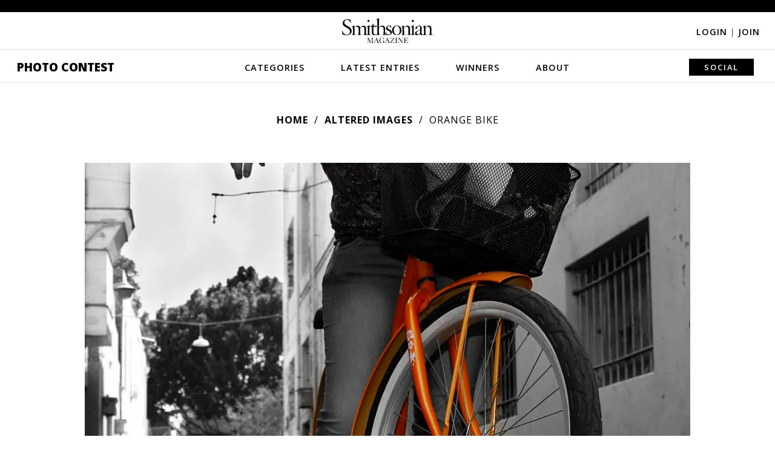

--- FILE ---
content_type: text/plain;charset=UTF-8
request_url: https://c.pub.network/v2/c
body_size: -118
content:
056a0a12-201c-444a-bf75-ddce4e720001

--- FILE ---
content_type: text/plain;charset=UTF-8
request_url: https://c.pub.network/v2/c
body_size: -277
content:
fc7f5e8e-9379-4472-9b75-cd8b29c402f8

--- FILE ---
content_type: text/javascript
request_url: https://photocontest.smithsonianmag.com/static/photocontest/photocontest.bundle.42680ad227dd.js
body_size: 116170
content:
;!function(){try{var e="undefined"!=typeof window?window:"undefined"!=typeof global?global:"undefined"!=typeof globalThis?globalThis:"undefined"!=typeof self?self:{},n=(new e.Error).stack;n&&(e._sentryDebugIds=e._sentryDebugIds||{},e._sentryDebugIds[n]="b4ba6df0-b7a7-4945-be9c-57d32e37b506",e._sentryDebugIdIdentifier="sentry-dbid-b4ba6df0-b7a7-4945-be9c-57d32e37b506")}catch(e){}}();
!function(){var e="undefined"!=typeof window?window:"undefined"!=typeof global?global:"undefined"!=typeof globalThis?globalThis:"undefined"!=typeof self?self:{};e._sentryModuleMetadata=e._sentryModuleMetadata||{},function(){var n,t=(new e.Error).stack,a=e._sentryModuleMetadata[t]||{},o={"_sentryBundlerPluginAppKey:smithsonian-sentry":true},d={};for(n in a)a.hasOwnProperty(n)&&(d[n]=a[n]);for(n in o)o.hasOwnProperty(n)&&(d[n]=o[n]);e._sentryModuleMetadata[t]=d}()}();
var BUILD_ID;
/******/ (() => { // webpackBootstrap
/******/ 	var __webpack_modules__ = ({

/***/ "./node_modules/evaporate/evaporate.js":
/*!*********************************************!*\
  !*** ./node_modules/evaporate/evaporate.js ***!
  \*********************************************/
/***/ ((module) => {

/*Copyright (c) 2016, TT Labs, Inc.
 All rights reserved.

 Redistribution and use in source and binary forms, with or without modification, are permitted provided that the following conditions are met:

 Redistributions of source code must retain the above copyright notice, this list of conditions and the following disclaimer.

 Redistributions in binary form must reproduce the above copyright notice, this list of conditions and the following disclaimer in the documentation and/or other materials provided with the distribution.

 Neither the name of the TT Labs, Inc. nor the names of its contributors may be used to endorse or promote products derived from this software without specific prior written permission.

 THIS SOFTWARE IS PROVIDED BY THE COPYRIGHT HOLDERS AND CONTRIBUTORS "AS IS" AND ANY EXPRESS OR IMPLIED WARRANTIES, INCLUDING, BUT NOT LIMITED TO, THE IMPLIED WARRANTIES OF MERCHANTABILITY AND FITNESS FOR A PARTICULAR PURPOSE ARE DISCLAIMED. IN NO EVENT SHALL THE COPYRIGHT HOLDER OR CONTRIBUTORS BE LIABLE FOR ANY DIRECT, INDIRECT, INCIDENTAL, SPECIAL, EXEMPLARY, OR CONSEQUENTIAL DAMAGES (INCLUDING, BUT NOT LIMITED TO, PROCUREMENT OF SUBSTITUTE GOODS OR SERVICES; LOSS OF USE, DATA, OR PROFITS; OR BUSINESS INTERRUPTION) HOWEVER CAUSED AND ON ANY THEORY OF LIABILITY, WHETHER IN CONTRACT, STRICT LIABILITY, OR TORT (INCLUDING NEGLIGENCE OR OTHERWISE) ARISING IN ANY WAY OUT OF THE USE OF THIS SOFTWARE, EVEN IF ADVISED OF THE POSSIBILITY OF SUCH DAMAGE.*/


/***************************************************************************************************
 *                                                                                                 *
 *  version 2.1.4                                                                                  *
 *                                                                                                 *
 ***************************************************************************************************/

(function () {
  "use strict";

  var FAR_FUTURE = new Date('2060-10-22'),
      HOURS_AGO,
      PENDING = 0, EVAPORATING = 2, COMPLETE = 3, PAUSED = 4, CANCELED = 5, ERROR = 10, ABORTED = 20, PAUSING = 30,
      PAUSED_STATUSES = [PAUSED, PAUSING],
      ACTIVE_STATUSES = [PENDING, EVAPORATING, ERROR],
      ETAG_OF_0_LENGTH_BLOB = '"d41d8cd98f00b204e9800998ecf8427e"',
      PARTS_MONITOR_INTERVAL_MS = 2 * 60 * 1000,
      IMMUTABLE_OPTIONS = [
        'maxConcurrentParts',
        'logging',
        'cloudfront',
        'encodeFilename',
        'computeContentMd5',
        'allowS3ExistenceOptimization',
        'onlyRetryForSameFileName',
        'timeUrl',
        'cryptoMd5Method',
        'cryptoHexEncodedHash256',
        'awsRegion',
        'awsSignatureVersion',
        'evaporateChanged'
      ],
      S3_EXTRA_ENCODED_CHARS =  {
        33: "%21", // !
        39: "%27", // '
        40: "%28", // (
        41: "%29", // )
        42: "%2A"  // *
      },
      l;

  var Evaporate = function (config) {
    this.config = extend({
      readableStreams: false,
      readableStreamPartMethod: null,
      bucket: null,
      logging: true,
      maxConcurrentParts: 5,
      partSize: 6 * 1024 * 1024,
      retryBackoffPower: 2,
      maxRetryBackoffSecs: 300,
      progressIntervalMS: 1000,
      cloudfront: false,
      s3Acceleration: false,
      mockLocalStorage: false,
      encodeFilename: true,
      computeContentMd5: false,
      allowS3ExistenceOptimization: false,
      onlyRetryForSameFileName: false,
      timeUrl: null,
      cryptoMd5Method: null,
      cryptoHexEncodedHash256: null,
      aws_key: null,
      awsRegion: 'us-east-1',
      awsSignatureVersion: '4',
      sendCanonicalRequestToSignerUrl: false,
      s3FileCacheHoursAgo: null, // Must be a whole number of hours. Will be interpreted as negative (hours in the past).
      signParams: {},
      signHeaders: {},
      customAuthMethod: undefined,
      maxFileSize: null,
      signResponseHandler: null,
      xhrWithCredentials: false,
      // undocumented, experimental
      localTimeOffset: undefined,
      evaporateChanged: function () {},
      abortCompletionThrottlingMs: 1000
    }, config);

    if (typeof window !== 'undefined' && window.console) {
      l = window.console;
      l.d = l.log;
      l.w = window.console.warn ? l.warn : l.d;
      l.e = window.console.error ? l.error : l.d;
    }

    this._instantiationError = this.validateEvaporateOptions();
    if (typeof this._instantiationError === 'string') {
      this.supported = false;
      return;
    } else {
      delete this._instantiationError;
    }

    if (!this.config.logging) {
      // Reset the logger to be a no_op
      l = noOpLogger();
    }

    var _d = new Date();
    HOURS_AGO = new Date(_d.setHours(_d.getHours() - (this.config.s3FileCacheHoursAgo || -100)));
    if (typeof config.localTimeOffset === 'number') {
      this.localTimeOffset = config.localTimeOffset;
    } else {
      var self = this;
      Evaporate.getLocalTimeOffset(this.config)
          .then(function (offset) {
            self.localTimeOffset = offset;
          });
    }
    this.pendingFiles = {};
    this.queuedFiles = [];
    this.filesInProcess = [];
    historyCache = new HistoryCache(this.config.mockLocalStorage);
  };
  Evaporate.create = function (config) {
    var evapConfig = extend({}, config);
    return Evaporate.getLocalTimeOffset(evapConfig)
        .then(function (offset) {
          evapConfig.localTimeOffset = offset;
          return new Promise(function (resolve, reject) {
            var e = new Evaporate(evapConfig);
            if (e.supported === true) {
              resolve(e);
            } else {
              reject(e._instantiationError);
            }
          });
        });
  };
  Evaporate.getLocalTimeOffset = function (config) {
    return new Promise(function (resolve, reject) {
      if (typeof config.localTimeOffset === 'number') {
        return resolve(config.localTimeOffset);
      }
      if (config.timeUrl) {
        var xhr = new XMLHttpRequest();

        xhr.open("GET", config.timeUrl + '?requestTime=' + new Date().getTime());
        xhr.onreadystatechange = function () {
          if (xhr.readyState === 4) {
            if (xhr.status === 200) {
              var server_date = new Date(Date.parse(xhr.responseText)),
                  offset = server_date - new Date();
              l.d('localTimeOffset is', offset, 'ms');
              resolve(offset);
            }
          }
        };

        xhr.onerror = function (xhr) {
          l.e('xhr error timeUrl', xhr);
          reject('Fetching offset time failed with status: ' + xhr.status);
        };
        xhr.send();
      } else {
        resolve(0);
      }
    });
  };
  Evaporate.prototype.config = {};
  Evaporate.prototype.localTimeOffset = 0;
  Evaporate.prototype.supported = false;
  Evaporate.prototype._instantiationError = undefined;
  Evaporate.prototype.evaporatingCount = 0;
  Evaporate.prototype.pendingFiles = {};
  Evaporate.prototype.filesInProcess = [];
  Evaporate.prototype.queuedFiles = [];
  Evaporate.prototype.startNextFile = function (reason) {
    if (!this.queuedFiles.length ||
        this.evaporatingCount >= this.config.maxConcurrentParts) { return; }
    var fileUpload = this.queuedFiles.shift();
    if (fileUpload.status === PENDING) {
      l.d('Starting', decodeURIComponent(fileUpload.name), 'reason:', reason);
      this.evaporatingCnt(+1);
      fileUpload.start();
    } else {
      // Add the file back to the stack, it's not ready
      l.d('Requeued', decodeURIComponent(fileUpload.name), 'status:', fileUpload.status, 'reason:', reason);
      this.queuedFiles.push(fileUpload);
    }
  };
  Evaporate.prototype.fileCleanup = function (fileUpload) {
    removeAtIndex(this.queuedFiles, fileUpload);
    if (removeAtIndex(this.filesInProcess, fileUpload)) {
      this.evaporatingCnt(-1);
    }
    fileUpload.done();
    this.consumeRemainingSlots();
  };
  Evaporate.prototype.queueFile = function (fileUpload) {
    this.filesInProcess.push(fileUpload);
    this.queuedFiles.push(fileUpload);
    if (this.filesInProcess.length === 1) {
      this.startNextFile('first file');
    }
  };
  Evaporate.prototype.add = function (file,  pConfig) {
    var self = this,
        fileConfig;
    return new Promise(function (resolve, reject) {
      var c = extend(pConfig, {});

      IMMUTABLE_OPTIONS.forEach(function (a) { delete c[a]; });

      fileConfig = extend(self.config, c);

      if (typeof file === 'undefined' || typeof file.file === 'undefined') {
        return reject('Missing file');
      }
      if (fileConfig.maxFileSize && file.file.size > fileConfig.maxFileSize) {
        return reject('File size too large. Maximum size allowed is ' + fileConfig.maxFileSize);
      }
      if (typeof file.name === 'undefined') {
        return reject('Missing attribute: name');
      }

      if (fileConfig.encodeFilename) {
        // correctly encode to an S3 object name, considering '/' and ' '
        file.name = s3EncodedObjectName(file.name);
      }

      var fileUpload = new FileUpload(extend({
            started: function () {},
            uploadInitiated: function () {},
            progress: function () {},
            complete: function () {},
            cancelled: function () {},
            paused: function () {},
            resumed: function () {},
            pausing: function () {},
            nameChanged: function () {},
            info: function () {},
            warn: function () {},
            error: function () {},
            beforeSigner: undefined,
            xAmzHeadersAtInitiate: {},
            notSignedHeadersAtInitiate: {},
            xAmzHeadersCommon: null,
            xAmzHeadersAtUpload: {},
            xAmzHeadersAtComplete: {}
          }, file, {
            status: PENDING,
            priority: 0,
            loadedBytes: 0,
            sizeBytes: file.file.size,
            eTag: ''
          }), fileConfig, self),
          fileKey = fileUpload.id;

      self.pendingFiles[fileKey] = fileUpload;

      self.queueFile(fileUpload);

      // Resolve or reject the Add promise based on how the fileUpload completes
      fileUpload.deferredCompletion.promise
          .then(
              function () {
                self.fileCleanup(fileUpload);
                resolve(decodeURIComponent(fileUpload.name));
              },
              function (reason) {
                self.fileCleanup(fileUpload);
                reject(reason);
              }
          );
    })
  };
  Evaporate.prototype.cancel = function (id) {
    return typeof id === 'undefined' ? this._cancelAll() : this._cancelOne(id);
  };
  Evaporate.prototype._cancelAll = function () {
    l.d('Canceling all file uploads');
    var promises = [];
    for (var key in this.pendingFiles) {
      if (this.pendingFiles.hasOwnProperty(key)) {
        var file = this.pendingFiles[key];
        if (ACTIVE_STATUSES.indexOf(file.status) > -1) {
          promises.push(file.stop());
        }
      }
    }
    if (!promises.length) {
      promises.push(Promise.reject('No files to cancel.'));
    }
    return Promise.all(promises);
  };
  Evaporate.prototype._cancelOne = function (id) {
    var promise = [];
    if (this.pendingFiles[id]) {
      promise.push(this.pendingFiles[id].stop());
    } else {
      promise.push(Promise.reject('File does not exist'));
    }
    return Promise.all(promise);
  };
  Evaporate.prototype.pause = function (id, options) {
    options = options || {};
    var force = typeof options.force === 'undefined' ? false : options.force;
    return typeof id === 'undefined' ? this._pauseAll(force) : this._pauseOne(id, force);
  };
  Evaporate.prototype._pauseAll = function (force) {
    l.d('Pausing all file uploads');
    var promises = [];
    for (var key in this.pendingFiles) {
      if (this.pendingFiles.hasOwnProperty(key)) {
        var file = this.pendingFiles[key];
        if (ACTIVE_STATUSES.indexOf(file.status) > -1) {
          this._pause(file, force, promises);
        }
      }
    }
    return Promise.all(promises);
  };
  Evaporate.prototype._pauseOne = function (id, force) {
    var promises = [],
        file = this.pendingFiles[id];
    if (typeof file === 'undefined') {
      promises.push(Promise.reject('Cannot pause a file that has not been added.'));
    } else if (file.status === PAUSED) {
      promises.push(Promise.reject('Cannot pause a file that is already paused.'));
    }
    if (!promises.length) {
      this._pause(file, force, promises);
    }
    return Promise.all(promises);
  };
  Evaporate.prototype._pause = function(fileUpload, force, promises) {
    promises.push(fileUpload.pause(force));
    removeAtIndex(this.filesInProcess, fileUpload);
    removeAtIndex(this.queuedFiles, fileUpload);
  };
  Evaporate.prototype.resume = function (id) {
    return typeof id === 'undefined' ? this._resumeAll() : this._resumeOne(id);
  };
  Evaporate.prototype._resumeAll = function () {
    l.d('Resuming all file uploads');
    for (var key in this.pendingFiles) {
      if (this.pendingFiles.hasOwnProperty(key)) {
        var file = this.pendingFiles[key];
        if (PAUSED_STATUSES.indexOf(file.status) > -1)  {
          this.resumeFile(file);
        }
      }
    }
    return Promise.resolve();
  };
  Evaporate.prototype._resumeOne = function (id) {
    var file = this.pendingFiles[id],
        promises = [];
    if (typeof file === 'undefined') {
      promises.push(Promise.reject('Cannot pause a file that does not exist.'));
    } else if (PAUSED_STATUSES.indexOf(file.status) === -1) {
      promises.push(Promise.reject('Cannot resume a file that has not been paused.'));
    } else {
      this.resumeFile(file);
    }
    return Promise.all(promises);
  };
  Evaporate.prototype.resumeFile = function (fileUpload) {
    fileUpload.resume();
    this.queueFile(fileUpload);
  };
  Evaporate.prototype.forceRetry = function () {};
  Evaporate.prototype.consumeRemainingSlots = function () {
    var avail = this.config.maxConcurrentParts - this.evaporatingCount;
    if (!avail) { return; }
    for (var i = 0; i < this.filesInProcess.length; i++) {
      var file = this.filesInProcess[i];
      var consumed = file.consumeSlots();
      if (consumed < 0) { continue; }
      avail -= consumed;
      if (!avail) { return; }
    }
  };
  Evaporate.prototype.validateEvaporateOptions = function () {
    this.supported = !(
    typeof File === 'undefined' ||
    typeof Promise === 'undefined');

    if (!this.supported) {
      return 'Evaporate requires support for File and Promise';
    }

    if (this.config.readableStreams) {
      if (typeof this.config.readableStreamPartMethod !== 'function') {
        return "Option readableStreamPartMethod is required when readableStreams is set."
      }
    } else  {
      if (typeof Blob === 'undefined' || typeof (
          Blob.prototype.webkitSlice ||
          Blob.prototype.mozSlice ||
          Blob.prototype.slice) === 'undefined') {
        return 'Evaporate requires support for Blob [webkitSlice || mozSlice || slice]';
      }
    }

    if (!this.config.signerUrl && typeof this.config.customAuthMethod !== 'function') {
      return "Option signerUrl is required unless customAuthMethod is present.";
    }

    if (!this.config.bucket) {
      return "The AWS 'bucket' option must be present.";
    }

    if (this.config.computeContentMd5) {
      this.supported = typeof FileReader.prototype.readAsArrayBuffer !== 'undefined';
      if (!this.supported) {
        return 'The browser\'s FileReader object does not support readAsArrayBuffer';
      }

      if (typeof this.config.cryptoMd5Method !== 'function') {
        return 'Option computeContentMd5 has been set but cryptoMd5Method is not defined.'
      }

      if (this.config.awsSignatureVersion === '4') {
        if (typeof this.config.cryptoHexEncodedHash256 !== 'function') {
          return 'Option awsSignatureVersion is 4 but cryptoHexEncodedHash256 is not defined.';
        }
      }
    } else if (this.config.awsSignatureVersion === '4') {
      return 'Option awsSignatureVersion is 4 but computeContentMd5 is not enabled.';
    }
    return true;
  };
  Evaporate.prototype.evaporatingCnt = function (incr) {
    this.evaporatingCount = Math.max(0, this.evaporatingCount + incr);
    this.config.evaporateChanged(this, this.evaporatingCount);
  };


  function FileUpload(file, con, evaporate) {
    this.fileTotalBytesUploaded = 0;
    this.s3Parts = [];
    this.partsOnS3 = [];
    this.partsInProcess = [];
    this.partsToUpload = [];
    this.numParts = -1;
    this.con = extend({}, con);
    this.evaporate = evaporate;
    this.localTimeOffset = evaporate.localTimeOffset;
    this.deferredCompletion = defer();

    extend(this, file);

    this.id = decodeURIComponent(this.con.bucket + '/' + this.name);

    this.signParams = con.signParams;
  }
  FileUpload.prototype.con = undefined;
  FileUpload.prototype.evaporate = undefined;
  FileUpload.prototype.localTimeOffset = 0;
  FileUpload.prototype.id = undefined;
  FileUpload.prototype.status = PENDING;
  FileUpload.prototype.numParts = -1;
  FileUpload.prototype.fileTotalBytesUploaded = 0;
  FileUpload.prototype.partsInProcess = [];
  FileUpload.prototype.partsToUpload = [];
  FileUpload.prototype.s3Parts = [];
  FileUpload.prototype.partsOnS3 = [];
  FileUpload.prototype.deferredCompletion = undefined;
  FileUpload.prototype.abortedByUser = false;

  // Progress and Stats
  FileUpload.prototype.progressInterval = undefined;
  FileUpload.prototype.startTime = undefined;
  FileUpload.prototype.loaded = 0;
  FileUpload.prototype.totalUploaded = 0;
  FileUpload.prototype.updateLoaded = function (loadedNow) {
    this.loaded += loadedNow;
    this.fileTotalBytesUploaded += loadedNow;
  };
  FileUpload.prototype.progessStats = function () {
    // Adapted from https://github.com/fkjaekel
    // https://github.com/TTLabs/EvaporateJS/issues/13
    if (this.fileTotalBytesUploaded === 0) {
      return {
        speed: 0,
        readableSpeed: "",
        loaded: 0,
        totalUploaded: 0,
        remainingSize: this.sizeBytes,
        secondsLeft: -1,
        fileSize: this.sizeBytes,
      };
    }

    this.totalUploaded += this.loaded;
    var delta = (new Date() - this.startTime) / 1000,
        avgSpeed = this.totalUploaded / delta,
        remainingSize = this.sizeBytes - this.fileTotalBytesUploaded,
        stats = {
          speed: avgSpeed,
          readableSpeed: readableFileSize(avgSpeed),
          loaded: this.loaded,
          totalUploaded: this.fileTotalBytesUploaded,
          remainingSize: remainingSize,
          secondsLeft: -1,
          fileSize: this.sizeBytes,

        };

    if (avgSpeed > 0) {
      stats.secondsLeft = Math.round(remainingSize / avgSpeed);
    }

    return stats;
  };
  FileUpload.prototype.onProgress = function () {
    if ([ABORTED, PAUSED].indexOf(this.status) === -1) {
      this.progress(this.fileTotalBytesUploaded / this.sizeBytes, this.progessStats());
      this.loaded = 0;
    }
  };
  FileUpload.prototype.startMonitor = function () {
    clearInterval(this.progressInterval);
    this.startTime = new Date();
    this.loaded = 0;
    this.totalUploaded = 0;
    this.onProgress();
    this.progressInterval = setInterval(this.onProgress.bind(this), this.con.progressIntervalMS);
  };
  FileUpload.prototype.stopMonitor = function () {
    clearInterval(this.progressInterval);
  };

  // Evaporate proxies
  FileUpload.prototype.startNextFile = function (reason) {
    this.evaporate.startNextFile(reason);
  };
  FileUpload.prototype.evaporatingCnt = function (incr) {
    this.evaporate.evaporatingCnt(incr);
  };
  FileUpload.prototype.consumeRemainingSlots = function () {
    this.evaporate.consumeRemainingSlots();
  };
  FileUpload.prototype.getRemainingSlots = function () {
    var evapCount = this.evaporate.evaporatingCount;
    if (!this.partsInProcess.length && evapCount > 0) {
      // we can use our file slot
      evapCount -= 1;
    }
    return this.con.maxConcurrentParts - evapCount;
  };

  FileUpload.prototype.lastPartSatisfied = Promise.resolve('onStart');

  FileUpload.prototype.start = function () {
    this.status = EVAPORATING;
    this.startMonitor();
    this.started(this.id);

    if (this.uploadId) {
      l.d('resuming FileUpload ', this.id);
      return this.consumeSlots();
    }

    var awsKey = this.name;

    this.getUnfinishedFileUpload();

    var existenceOptimized = this.con.computeContentMd5 &&
            this.con.allowS3ExistenceOptimization &&
            typeof this.firstMd5Digest !== 'undefined' &&
            typeof this.eTag !== 'undefined';

        if (this.uploadId) {
          if (existenceOptimized) {
            return this.reuseS3Object(awsKey)
                .then(this.deferredCompletion.resolve)
                .catch(this.uploadFileFromScratch.bind(this));
          }

          this.resumeInterruptedUpload()
              .then(this._uploadComplete.bind(this))
              .catch(this.uploadFileFromScratch.bind(this));
        } else {
          this.uploadFileFromScratch("");
        }
  };
  FileUpload.prototype.uploadFileFromScratch = function (reason) {
    if (ACTIVE_STATUSES.indexOf(this.status) === -1) { return; }
    l.d(reason);
    this.uploadId = undefined;
    return this.uploadFile(this.name)
        .then(this._uploadComplete.bind(this))
        .catch(this._abortUpload.bind(this));
  };
  FileUpload.prototype._uploadComplete = function () {
    this.completeUpload().then(this.deferredCompletion.resolve);
  };
  FileUpload.prototype.stop = function () {
    l.d('stopping FileUpload ', this.id);
    this.setStatus(CANCELED);
    this.info('Canceling uploads...');
    this.abortedByUser = true;
    var self = this;
    return this.abortUpload()
        .then(function () {
          throw("User aborted the upload");
        })
        .catch(function (reason) {
          self.deferredCompletion.reject(reason);
        });
  };
  FileUpload.prototype.pause = function (force) {
    l.d('pausing FileUpload, force:', !!force, this.id);
    var promises = [];
    this.info('Pausing uploads...');
    this.status = PAUSING;
    if (force) {
      this.abortParts(true);
    } else {
      promises = this.partsInProcess.map(function (p) {
        return this.s3Parts[p].awsRequest.awsDeferred.promise
      }, this);
      this.pausing();
    }
    return Promise.all(promises)
        .then(function () {
          this.stopMonitor();
          this.status = PAUSED;
          this.startNextFile('pause');
          this.paused();
        }.bind(this));
  };
  FileUpload.prototype.resume = function () {
    this.status = PENDING;
    this.resumed();
  };
  FileUpload.prototype.done = function () {
    clearInterval(this.progressInterval);
    this.startNextFile('file done');
    this.partsOnS3 = [];
    this.s3Parts = [];
  };
  FileUpload.prototype._startCompleteUpload = function (callComplete) {
    return function () {
      var promise = callComplete ? this.completeUpload() : Promise.resolve();
      promise.then(this.deferredCompletion.resolve.bind(this));
    }
  };
  FileUpload.prototype._abortUpload = function () {
    if (!this.abortedByUser) {
      var self = this;
      this.abortUpload()
          .then(
              function () { self.deferredCompletion.reject('File upload aborted due to a part failing to upload'); },
              this.deferredCompletion.reject.bind(this));
    }
  };

  FileUpload.prototype.abortParts = function (pause) {
    var self = this;
    var toAbort = this.partsInProcess.slice(0);
    toAbort.forEach(function (i) {
      var s3Part = self.s3Parts[i];
      if (s3Part) {
        s3Part.awsRequest.abort();
        if (pause) { s3Part.status = PENDING; }
        removeAtIndex(self.partsInProcess, s3Part.partNumber);
        if (self.partsToUpload.length) { self.evaporatingCnt(-1); }
      }
    });
  };
  FileUpload.prototype.makeParts = function (firstPart) {
    this.numParts = Math.ceil(this.sizeBytes / this.con.partSize) || 1; // issue #58
    var partsDeferredPromises = [];

    var self = this;

    function cleanUpAfterPart(s3Part) {
      removeAtIndex(self.partsToUpload, s3Part.partNumber);
      removeAtIndex(self.partsInProcess, s3Part.partNumber);

      if (self.partsToUpload.length) { self.evaporatingCnt(-1); }
    }

    function resolve(s3Part) { return function () {
      cleanUpAfterPart(s3Part);
      if (self.partsToUpload.length) { self.consumeRemainingSlots(); }
      if (self.partsToUpload.length < self.con.maxConcurrentParts) {
        self.startNextFile('part resolve');
      }
    };
    }
    function reject(s3Part) { return function () {
      cleanUpAfterPart(s3Part);
    };
    }

    var limit = firstPart ? 1 : this.numParts;

    for (var part = 1; part <= limit; part++) {
      var s3Part = this.s3Parts[part];
      if (typeof s3Part !== "undefined"){
        if(s3Part.status === COMPLETE) { continue; }
      } else {
        s3Part = this.makePart(part, PENDING, this.sizeBytes);
      }
      s3Part.awsRequest = new PutPart(this, s3Part);
      s3Part.awsRequest.awsDeferred.promise
          .then(resolve(s3Part), reject(s3Part));

      this.partsToUpload.push(part);
      partsDeferredPromises.push(this.s3Parts[part].awsRequest.awsDeferred.promise);
    }

    return partsDeferredPromises;
  };
  FileUpload.prototype.makePart = function (partNumber, status, size) {
    var s3Part = {
      status: status,
      loadedBytes: 0,
      loadedBytesPrevious: null,
      isEmpty: (size === 0), // issue #58
      md5_digest: null,
      partNumber: partNumber
    };

    this.s3Parts[partNumber] = s3Part;

    return s3Part;
  };
  FileUpload.prototype.setStatus = function (s) {
    this.status = s;
  };

  FileUpload.prototype.createUploadFile = function () {
    if (this.status === ABORTED) { return; }
    var fileKey = uploadKey(this),
        newUpload = {
          awsKey: this.name,
          bucket: this.con.bucket,
          uploadId: this.uploadId,
          fileSize: this.sizeBytes,
          fileType: this.file.type,
          lastModifiedDate: dateISOString(this.file.lastModified),
          partSize: this.con.partSize,
          signParams: this.con.signParams,
          createdAt: new Date().toISOString()
        };
    saveUpload(fileKey, newUpload);
  };
  FileUpload.prototype.updateUploadFile = function (updates) {
    var fileKey = uploadKey(this),
        uploads = getSavedUploads(),
        upload = extend({}, uploads[fileKey], updates);
    saveUpload(fileKey, upload);
  };
  FileUpload.prototype.completeUploadFile = function (xhr) {
    var uploads = getSavedUploads(),
        upload = uploads[uploadKey(this)];

    if (typeof upload !== 'undefined') {
      upload.completedAt = new Date().toISOString();
      upload.eTag = this.eTag;
      upload.firstMd5Digest = this.firstMd5Digest;
      uploads[uploadKey(this)] = upload;
      historyCache.setItem('awsUploads', JSON.stringify(uploads));
    }

    this.complete(xhr, this.name, this.progessStats());
    this.setStatus(COMPLETE);
    this.onProgress();
  };
  FileUpload.prototype.removeUploadFile = function (){
    if (typeof this.file !== 'undefined') {
      removeUpload(uploadKey(this));
    }
  };
  FileUpload.prototype.getUnfinishedFileUpload = function () {
    var savedUploads = getSavedUploads(true),
        u = savedUploads[uploadKey(this)];

    if (this.canRetryUpload(u)) {
      this.uploadId = u.uploadId;
      this.name = u.awsKey;
      this.eTag = u.eTag;
      this.firstMd5Digest = u.firstMd5Digest;
      this.signParams = u.signParams;
    }
  };
  FileUpload.prototype.canRetryUpload = function (u) {
    // Must be the same file name, file size, last_modified, file type as previous upload
    if (typeof u === 'undefined') {
      return false;
    }
    var completedAt = new Date(u.completedAt || FAR_FUTURE);

    // check that the part sizes and bucket match, and if the file name of the upload
    // matches if onlyRetryForSameFileName is true
    return this.con.partSize === u.partSize &&
        completedAt > HOURS_AGO &&
        this.con.bucket === u.bucket &&
        (this.con.onlyRetryForSameFileName ? this.name === u.awsKey : true);
  };

  FileUpload.prototype.partSuccess = function (eTag, putRequest) {
    var part = putRequest.part;
    l.d(putRequest.request.step, 'ETag:', eTag);
    if (part.isEmpty || (eTag !== ETAG_OF_0_LENGTH_BLOB)) { // issue #58
      part.eTag = eTag;
      part.status = COMPLETE;
      this.partsOnS3.push(part);
      return true;
    } else {
      part.status = ERROR;
      putRequest.resetLoadedBytes();
      var msg = ['eTag matches MD5 of 0 length blob for part #', putRequest.partNumber, 'Retrying part.'].join(" ");
      l.w(msg);
      this.warn(msg);
    }
  };
  FileUpload.prototype.listPartsSuccess = function (listPartsRequest, partsXml) {
    this.info('uploadId', this.uploadId, 'is not complete. Fetching parts from part marker', listPartsRequest.partNumberMarker);
    partsXml = partsXml.replace(/(\r\n|\n|\r)/gm, ""); // strip line breaks to ease the regex requirements
    var partRegex = /<Part>(.+?)<\/Part\>/g;

    while (true) {
      var cp = (partRegex.exec(partsXml) || [])[1];
      if (!cp) { break; }

      var partSize = parseInt(elementText(cp, "Size"), 10);
      this.fileTotalBytesUploaded += partSize;
      this.partsOnS3.push({
        eTag: elementText(cp, "ETag").replace(/&quot;/g, '"'),
        partNumber: parseInt(elementText(cp, "PartNumber"), 10),
        size: partSize,
        LastModified: elementText(cp, "LastModified")
      });
    }
    return elementText(partsXml, "IsTruncated") === 'true' ? elementText(partsXml, "NextPartNumberMarker") : undefined;
  };
  FileUpload.prototype.makePartsfromPartsOnS3 = function () {
    if (ACTIVE_STATUSES.indexOf(this.status) === -1) { return; }
    this.nameChanged(this.name);
    this.partsOnS3.forEach(function (cp) {
      var uploadedPart = this.makePart(cp.partNumber, COMPLETE, cp.size);
      uploadedPart.eTag = cp.eTag;
      uploadedPart.loadedBytes = cp.size;
      uploadedPart.loadedBytesPrevious = cp.size;
      uploadedPart.finishedUploadingAt = cp.LastModified;
    }.bind(this));
  };
  FileUpload.prototype.completeUpload = function () {
    var self = this;
    return new CompleteMultipartUpload(this)
        .send()
        .then(
            function (xhr) {
              self.eTag = elementText(xhr.responseText, "ETag").replace(/&quot;/g, '"');
              self.completeUploadFile(xhr);
            });
  };
  FileUpload.prototype.getCompletedPayload = function () {
    var completeDoc = [];
    completeDoc.push('<CompleteMultipartUpload>');
    this.s3Parts.forEach(function (part, partNumber) {
      if (partNumber > 0) {
        ['<Part><PartNumber>', partNumber, '</PartNumber><ETag>', part.eTag, '</ETag></Part>']
            .forEach(function (a) { completeDoc.push(a); });
      }
    });
    completeDoc.push('</CompleteMultipartUpload>');

    return completeDoc.join("");
  };
  FileUpload.prototype.consumeSlots = function () {
    if (this.partsToUpload.length === 0) { return -1 }
    if (this.partsToUpload.length !== this.partsInProcess.length &&
        this.status === EVAPORATING) {

      var partsToUpload = Math.min(this.getRemainingSlots(), this.partsToUpload.length);

      if (!partsToUpload) { return -1; }

      var satisfied = 0;
      for (var i = 0; i < this.partsToUpload.length; i++) {
        var s3Part = this.s3Parts[this.partsToUpload[i]];

        if (s3Part.status === EVAPORATING) { continue; }

        if (this.canStartPart(s3Part)) {
          if (this.partsInProcess.length && this.partsToUpload.length > 1) {
            this.evaporatingCnt(+1);
          }
          this.partsInProcess.push(s3Part.partNumber);
          var awsRequest = s3Part.awsRequest;
          this.lastPartSatisfied.then(awsRequest.delaySend.bind(awsRequest));
          this.lastPartSatisfied = awsRequest.getStartedPromise();
        } else { continue; }

        satisfied += 1;

        if (satisfied === partsToUpload) { break; }

      }
      var allInProcess = this.partsToUpload.length === this.partsInProcess.length,
          remainingSlots = this.getRemainingSlots();
      if (allInProcess && remainingSlots > 0) {
        // We don't need any more slots...
        this.startNextFile('consume slots');
      }
      return remainingSlots;
    }
    return 0;
  };
  FileUpload.prototype.canStartPart = function (part) {
    return this.partsInProcess.indexOf(part.partNumber) === -1 && !part.awsRequest.errorExceptionStatus();
  };
  FileUpload.prototype.uploadFile = function (awsKey) {
    this.removeUploadFile();
    var self = this;
    return new InitiateMultipartUpload(self, awsKey)
        .send()
        .then(
            function () {
              self.uploadInitiated(self.uploadId);
              self.partsToUpload = [];
              return self.uploadParts()
                  .then(
                      function () {},
                      function (reason) {
                        throw(reason);
                      })
            });
  };
  FileUpload.prototype.uploadParts = function () {
    this.loaded = 0;
    this.totalUploaded = 0;
    if (ACTIVE_STATUSES.indexOf(this.status) === -1) {
      return Promise.reject('Part uploading stopped because the file was canceled');
    }
    var promises = this.makeParts();
    this.setStatus(EVAPORATING);
    this.startTime = new Date();
    this.consumeSlots();
    return Promise.all(promises);
  };
  FileUpload.prototype.abortUpload = function () {
    return new Promise(function (resolve, reject) {

      if(typeof this.uploadId === 'undefined') {
        resolve();
        return;
      }

      new DeleteMultipartUpload(this)
          .send()
          .then(resolve, reject);
    }.bind(this))
        .then(
            function () {
              this.setStatus(ABORTED);
              this.cancelled();
              this.removeUploadFile();
            }.bind(this),
            this.deferredCompletion.reject.bind(this));
  };
  FileUpload.prototype.resumeInterruptedUpload = function () {
    return new ResumeInterruptedUpload(this)
        .send()
        .then(this.uploadParts.bind(this));
  };
  FileUpload.prototype.reuseS3Object = function (awsKey) {
    var self = this;
    // Attempt to reuse entire uploaded object on S3
    this.makeParts(1);
    this.partsToUpload = [];
    var firstS3Part = this.s3Parts[1];
    function reject(reason) {
      self.name = awsKey;
      throw(reason);
    }
    return firstS3Part.awsRequest.getPartMd5Digest()
        .then(function () {
          if (self.firstMd5Digest === firstS3Part.md5_digest) {
            return new ReuseS3Object(self, awsKey)
                .send()
                .then(
                    function (xhr) {
                      l.d('headObject found matching object on S3.');
                      self.completeUploadFile(xhr);
                      self.nameChanged(self.name);
                    })
                .catch(reject);

          } else {
            var msg = self.con.allowS3ExistenceOptimization ? 'File\'s first part MD5 digest does not match what was stored.' : 'allowS3ExistenceOptimization is not enabled.';
            reject(msg);
          }
        });
  };


  function SignedS3AWSRequest(fileUpload, request) {
    this.fileUpload = fileUpload;
    this.con = fileUpload.con;
    this.attempts = 1;
    this.localTimeOffset = this.fileUpload.localTimeOffset;
    this.awsDeferred = defer();
    this.started = defer();

    this.awsUrl = awsUrl(this.con);
    this.awsHost = uri(this.awsUrl).hostname;

    var r = extend({}, request);
    if (fileUpload.contentType) {
      r.contentType = fileUpload.contentType;
    }

    this.updateRequest(r);
  }
  SignedS3AWSRequest.prototype.fileUpload = undefined;
  SignedS3AWSRequest.prototype.con = undefined;
  SignedS3AWSRequest.prototype.awsUrl = undefined;
  SignedS3AWSRequest.prototype.awsHost = undefined;
  SignedS3AWSRequest.prototype.authorize = function () {};
  SignedS3AWSRequest.prototype.localTimeOffset = 0;
  SignedS3AWSRequest.prototype.awsDeferred = undefined;
  SignedS3AWSRequest.prototype.started = undefined;
  SignedS3AWSRequest.prototype.getPath = function () {
    var path = '/' + this.con.bucket + '/' + this.fileUpload.name;
    if (this.con.cloudfront || this.awsUrl.indexOf('cloudfront') > -1) {
      path = '/' + this.fileUpload.name;
    }
    return path;
  };

  SignedS3AWSRequest.prototype.updateRequest = function (request) {
    this.request = request;
    var SigningClass = signingVersion(this, l);
    this.signer = new SigningClass(request);
  };
  SignedS3AWSRequest.prototype.success = function () { this.awsDeferred.resolve(this.currentXhr); };
  SignedS3AWSRequest.prototype.backOffWait = function () {
    return (this.attempts === 1) ? 0 : 1000 * Math.min(
            this.con.maxRetryBackoffSecs,
            Math.pow(this.con.retryBackoffPower, this.attempts - 2)
        );
  };
  SignedS3AWSRequest.prototype.error =  function (reason) {
    if (this.errorExceptionStatus()) {
      return;
    }

    this.signer.error();
    l.d(this.request.step, 'error:', this.fileUpload.id, reason);

    if (typeof this.errorHandler(reason) !== 'undefined' ) {
      return;
    }

    this.fileUpload.warn('Error in ', this.request.step, reason);
    this.fileUpload.setStatus(ERROR);

    var self = this,
        backOffWait = this.backOffWait();
    this.attempts += 1;

    setTimeout(function () {
      if (!self.errorExceptionStatus()) { self.trySend(); }
    }, backOffWait);
  };
  SignedS3AWSRequest.prototype.errorHandler = function () { };
  SignedS3AWSRequest.prototype.errorExceptionStatus = function () { return false; };
  SignedS3AWSRequest.prototype.getPayload = function () { return Promise.resolve(null); };
  SignedS3AWSRequest.prototype.success_status = function (xhr) {
    return (xhr.status >= 200 && xhr.status <= 299) ||
        this.request.success404 && xhr.status === 404;
  };
  SignedS3AWSRequest.prototype.stringToSign = function () {
    return encodeURIComponent(this.signer.stringToSign());
  };
  SignedS3AWSRequest.prototype.canonicalRequest = function () {
    return this.signer.canonicalRequest();
  }
  SignedS3AWSRequest.prototype.signResponse = function(payload, stringToSign, signatureDateTime) {
    var self = this;
    return new Promise(function (resolve) {
      if (typeof self.con.signResponseHandler === 'function') {
        return self.con.signResponseHandler(payload, stringToSign, signatureDateTime)
            .then(resolve);
      }
      resolve(payload);
    });
  };
  SignedS3AWSRequest.prototype.sendRequestToAWS = function () {
    var self = this;
    return new Promise( function (resolve, reject) {
      var xhr = new XMLHttpRequest();
      self.currentXhr = xhr;

      var url = [self.awsUrl, self.getPath(), self.request.path].join(""),
          all_headers = {};

      if (self.request.query_string) {
        url += self.request.query_string;
      }
      extend(all_headers, self.request.not_signed_headers);
      extend(all_headers, self.request.x_amz_headers);

      xhr.onreadystatechange = function () {
        if (xhr.readyState === 4) {

          if (self.success_status(xhr)) {
            if (self.request.response_match &&
                xhr.response.match(new RegExp(self.request.response_match)) === undefined) {
              reject('AWS response does not match set pattern: ' + self.request.response_match);
            } else {
              resolve();
            }
          } else {
            var reason = xhr.responseText ? getAwsResponse(xhr) : ' ';
            reason += 'status:' + xhr.status;
            reject(reason);
          }
        }
      };

      xhr.open(self.request.method, url);
      xhr.setRequestHeader('Authorization', self.signer.authorizationString());

      for (var key in all_headers) {
        if (all_headers.hasOwnProperty(key)) {
          xhr.setRequestHeader(key, all_headers[key]);
        }
      }

      self.signer.setHeaders(xhr);

      if (self.request.contentType) {
        xhr.setRequestHeader('Content-Type', self.request.contentType);
      }

      if (self.request.md5_digest) {
        xhr.setRequestHeader('Content-MD5', self.request.md5_digest);
      }
      xhr.onerror = function (xhr) {
        var reason = xhr.responseText ? getAwsResponse(xhr) : 'transport error';
        reject(reason);
      };

      if (typeof self.request.onProgress === 'function') {
        xhr.upload.onprogress = self.request.onProgress;
      }

      self.getPayload()
          .then(xhr.send.bind(xhr), reject);

      setTimeout(function () { // We have to delay here or Safari will hang
        self.started.resolve('request sent ' + self.request.step);
      }, 20);
      self.signer.payload = null;
      self.payloadPromise = undefined;
    });
  };
  //see: http://docs.amazonwebservices.com/AmazonS3/latest/dev/RESTAuthentication.html#ConstructingTheAuthenticationHeader
  SignedS3AWSRequest.prototype.authorize = function () {
    this.request.dateString = this.signer.dateString(this.localTimeOffset);
    this.request.x_amz_headers = extend(this.request.x_amz_headers, {
      'x-amz-date': this.request.dateString
    });
    return this.signer.getPayload()
        .then(function () {
          return authorizationMethod(this).authorize();
        }.bind(this));
  };
  SignedS3AWSRequest.prototype.authorizationSuccess = function (authorization) {
    l.d(this.request.step, 'signature:', authorization);
    this.request.auth = authorization;
  };
  SignedS3AWSRequest.prototype.trySend = function () {
    var self = this;
    return this.authorize()
        .then(
            function (value) {
              self.authorizationSuccess(value);
              if (self.fileUpload.status === ABORTED) { return; }
              self.sendRequestToAWS().then(self.success.bind(self), self.error.bind(self));
            },
            self.error.bind(self));
  };
  SignedS3AWSRequest.prototype.send = function () {
    this.trySend();
    return this.awsDeferred.promise;
  };

  function CancelableS3AWSRequest(fileUpload, request) {
    SignedS3AWSRequest.call(this, fileUpload, request);
  }
  CancelableS3AWSRequest.prototype = Object.create(SignedS3AWSRequest.prototype);
  CancelableS3AWSRequest.prototype.constructor = CancelableS3AWSRequest;
  CancelableS3AWSRequest.prototype.errorExceptionStatus = function () {
    return [ABORTED, CANCELED].indexOf(this.fileUpload.status) > -1;
  };

  function SignedS3AWSRequestWithRetryLimit(fileUpload, request, maxRetries) {
    if (maxRetries > -1) {
      this.maxRetries = maxRetries;
    }
    SignedS3AWSRequest.call(this, fileUpload, request);
  }
  SignedS3AWSRequestWithRetryLimit.prototype = Object.create(CancelableS3AWSRequest.prototype);
  SignedS3AWSRequestWithRetryLimit.prototype.constructor = SignedS3AWSRequestWithRetryLimit;
  SignedS3AWSRequestWithRetryLimit.prototype.maxRetries = 1;
  SignedS3AWSRequestWithRetryLimit.prototype.errorHandler =  function (reason) {
    if (this.attempts > this.maxRetries) {
      var msg = ['MaxRetries exceeded. Will re-upload file id ', this.fileUpload.id, ', ', reason].join("");
      l.w(msg);
      this.awsDeferred.reject(msg);
      return true;
    }
  };
  SignedS3AWSRequestWithRetryLimit.prototype.rejectedSuccess = function () {
    var reason = Array.prototype.slice.call(arguments, 1).join("");
    this.awsDeferred.reject(reason);
    return false;
  };

  // see: http://docs.amazonwebservices.com/AmazonS3/latest/API/mpUploadInitiate.html
  function InitiateMultipartUpload(fileUpload, awsKey) {
    var request = {
      method: 'POST',
      path: '?uploads',
      step: 'initiate',
      x_amz_headers: fileUpload.xAmzHeadersAtInitiate,
      not_signed_headers: fileUpload.notSignedHeadersAtInitiate,
      response_match: '<UploadId>(.+)<\/UploadId>'
    };

    CancelableS3AWSRequest.call(this, fileUpload, request);
    this.awsKey = awsKey;
  }
  InitiateMultipartUpload.prototype = Object.create(CancelableS3AWSRequest.prototype);
  InitiateMultipartUpload.prototype.constructor = InitiateMultipartUpload;
  InitiateMultipartUpload.prototype.success = function () {
    var match = this.currentXhr.response.match(new RegExp(this.request.response_match));
    this.fileUpload.uploadId = match[1];
    this.fileUpload.awsKey = this.awsKey;
    l.d('InitiateMultipartUpload ID is', this.fileUpload.uploadId);
    this.fileUpload.createUploadFile();
    this.awsDeferred.resolve(this.currentXhr);
  };

  //http://docs.amazonwebservices.com/AmazonS3/latest/API/mpUploadComplete.html
  function CompleteMultipartUpload(fileUpload) {
    fileUpload.info('will attempt to complete upload');
    var request = {
      method: 'POST',
      contentType: 'application/xml; charset=UTF-8',
      path: '?uploadId=' + fileUpload.uploadId,
      x_amz_headers: fileUpload.xAmzHeadersCommon || fileUpload.xAmzHeadersAtComplete,
      step: 'complete'
    };
    CancelableS3AWSRequest.call(this, fileUpload, request);
  }
  CompleteMultipartUpload.prototype = Object.create(CancelableS3AWSRequest.prototype);
  CompleteMultipartUpload.prototype.constructor = CompleteMultipartUpload;
  CompleteMultipartUpload.prototype.getPayload = function () {
    return Promise.resolve(this.fileUpload.getCompletedPayload());
  };

  //http://docs.amazonwebservices.com/AmazonS3/latest/API/mpUploadComplete.html
  function ReuseS3Object(fileUpload, awsKey) {
    this.awsKey = awsKey;

    fileUpload.info('will attempt to verify existence of the file');

    var request = {
      method: 'HEAD',
      path: '',
      x_amz_headers: fileUpload.xAmzHeadersCommon,
      success404: true,
      step: 'head_object'
    };

    SignedS3AWSRequestWithRetryLimit.call(this, fileUpload, request);
  }
  ReuseS3Object.prototype = Object.create(SignedS3AWSRequestWithRetryLimit.prototype);
  ReuseS3Object.prototype.constructor = ReuseS3Object;
  ReuseS3Object.prototype.awsKey = undefined;
  ReuseS3Object.prototype.success = function () {
    var eTag = this.currentXhr.getResponseHeader('Etag');
    if (eTag !== this.fileUpload.eTag &&
        !this.rejectedSuccess('uploadId ', this.fileUpload.id, ' found on S3 but the Etag doesn\'t match.')) { return; }
    this.awsDeferred.resolve(this.currentXhr);
  };

  //http://docs.amazonwebservices.com/AmazonS3/latest/API/mpUploadListParts.html
  function ResumeInterruptedUpload(fileUpload) {
    SignedS3AWSRequestWithRetryLimit.call(this, fileUpload);
    this.updateRequest(this.setupRequest(0));
  }
  ResumeInterruptedUpload.prototype = Object.create(SignedS3AWSRequestWithRetryLimit.prototype);
  ResumeInterruptedUpload.prototype.constructor = ResumeInterruptedUpload;
  ResumeInterruptedUpload.prototype.awsKey = undefined;
  ResumeInterruptedUpload.prototype.partNumberMarker = 0;
  ResumeInterruptedUpload.prototype.setupRequest = function (partNumberMarker) {
    var msg = ['setupRequest() for uploadId:', this.fileUpload.uploadId, 'for part marker:', partNumberMarker].join(" ");
    l.d(msg);

    this.fileUpload.info(msg);

    this.awsKey = this.fileUpload.name;
    this.partNumberMarker = partNumberMarker;

    var request = {
      method: 'GET',
      path: ['?uploadId=', this.fileUpload.uploadId].join(""),
      query_string: "&part-number-marker=" + partNumberMarker,
      x_amz_headers: this.fileUpload.xAmzHeadersCommon,
      step: 'get upload parts',
      success404: true
    };

    this.request = request;
    return request;
  };
  ResumeInterruptedUpload.prototype.success = function () {
    if (this.currentXhr.status === 404) {
      // Success! Upload is no longer recognized, so there is nothing to fetch
      if (this.rejectedSuccess('uploadId ', this.fileUpload.id, ' not found on S3.')) { this.awsDeferred.resolve(this.currentXhr); }
      return;
    }

    var nextPartNumber = this.fileUpload.listPartsSuccess(this, this.currentXhr.responseText);
    if (nextPartNumber) {
      var request = this.setupRequest(nextPartNumber); // let's fetch the next set of parts
      this.updateRequest(request);
      this.trySend();
    } else {
      this.fileUpload.makePartsfromPartsOnS3();
      this.awsDeferred.resolve(this.currentXhr);
    }
  };

  //http://docs.aws.amazon.com/AmazonS3/latest/API/mpUploadUploadPart.html
  function PutPart(fileUpload, part) {
    this.part = part;

    this.partNumber = part.partNumber;
    this.start = (this.partNumber - 1) * fileUpload.con.partSize;
    this.end = Math.min(this.partNumber * fileUpload.con.partSize, fileUpload.sizeBytes);

    var request = {
      method: 'PUT',
      path: '?partNumber=' + this.partNumber + '&uploadId=' + fileUpload.uploadId,
      step: 'upload #' + this.partNumber,
      x_amz_headers: fileUpload.xAmzHeadersCommon || fileUpload.xAmzHeadersAtUpload,
      contentSha256: "UNSIGNED-PAYLOAD",
      onProgress: this.onProgress.bind(this)
    };

    SignedS3AWSRequest.call(this, fileUpload, request);
  }
  PutPart.prototype = Object.create(SignedS3AWSRequest.prototype);
  PutPart.prototype.constructor = PutPart;
  PutPart.prototype.part = 1;
  PutPart.prototype.payloadPromise = undefined;
  PutPart.prototype.start = 0;
  PutPart.prototype.end = 0;
  PutPart.prototype.partNumber = undefined;
  PutPart.prototype.getPartMd5Digest = function () {
    var self = this,
        part = this.part;
    return new Promise(function (resolve, reject) {
      if (self.con.computeContentMd5 && !part.md5_digest) {
        self.getPayload()
            .then(function (data) {
              var md5_digest = self.con.cryptoMd5Method(data);
              if (self.partNumber === 1 && self.con.computeContentMd5 && typeof self.fileUpload.firstMd5Digest === "undefined") {
                self.fileUpload.firstMd5Digest = md5_digest;
                self.fileUpload.updateUploadFile({firstMd5Digest: md5_digest})
              }
              resolve(md5_digest);
            }, reject);
      } else {
        resolve(part.md5_digest);
      }
    }).then(function (md5_digest) {
      if (md5_digest) {
        l.d(self.request.step, 'MD5 digest:', md5_digest);
        self.request.md5_digest = md5_digest;
        self.part.md5_digest = md5_digest;
      }
    });
  };
  PutPart.prototype.sendRequestToAWS = function () {
    this.stalledInterval = setInterval(this.stalledPartMonitor(), PARTS_MONITOR_INTERVAL_MS);
    this.stalledPartMonitor();
    return SignedS3AWSRequest.prototype.sendRequestToAWS.call(this);
  };
  PutPart.prototype.send = function () {
    if (this.part.status !== COMPLETE &&
        [ABORTED, PAUSED, CANCELED].indexOf(this.fileUpload.status) === -1
    ) {
      l.d('uploadPart #', this.partNumber, this.attempts === 1 ? 'submitting' : 'retrying');

      this.part.status = EVAPORATING;
      this.attempts += 1;
      this.part.loadedBytesPrevious = null;

      var self = this;
      return this.getPartMd5Digest()
          .then(function () {
            l.d('Sending', self.request.step);
            SignedS3AWSRequest.prototype.send.call(self);
          });
    }
  };
  PutPart.prototype.success = function () {
    clearInterval(this.stalledInterval);
    var eTag = this.currentXhr.getResponseHeader('ETag');
    this.currentXhr = null;
    if (this.fileUpload.partSuccess(eTag, this)) { this.awsDeferred.resolve(this.currentXhr); }
  };
  PutPart.prototype.onProgress = function (evt) {
    if (evt.loaded > 0) {
      var loadedNow = evt.loaded - this.part.loadedBytes;
      if (loadedNow) {
        this.part.loadedBytes = evt.loaded;
        this.fileUpload.updateLoaded(loadedNow);
      }
    }
  };
  PutPart.prototype.stalledPartMonitor = function () {
    var lastLoaded = this.part.loadedBytes;
    var self = this;
    return function () {
      clearInterval(self.stalledInterval);
      if ([EVAPORATING, ERROR, PAUSING, PAUSED].indexOf(self.fileUpload.status) === -1 &&
          self.part.status !== ABORTED &&
          self.part.loadedBytes < this.size) {
        if (lastLoaded === self.part.loadedBytes) {
          l.w('Part stalled. Will abort and retry:', self.partNumber, decodeURIComponent(self.fileUpload.name));
          self.abort();
          if (!self.errorExceptionStatus()) {
            self.delaySend();
          }
        } else {
          self.stalledInterval = setInterval(self.stalledPartMonitor(), PARTS_MONITOR_INTERVAL_MS);
        }
      }
    }
  };
  PutPart.prototype.resetLoadedBytes = function () {
    this.fileUpload.updateLoaded(-this.part.loadedBytes);
    this.part.loadedBytes = 0;
    this.fileUpload.onProgress();
  };
  PutPart.prototype.errorExceptionStatus = function () {
    return [CANCELED, ABORTED, PAUSED, PAUSING].indexOf(this.fileUpload.status) > -1;
  };
  PutPart.prototype.delaySend = function () {
    var backOffWait = this.backOffWait();
    this.attempts += 1;
    setTimeout(this.send.bind(this), backOffWait);
  };
  PutPart.prototype.errorHandler = function (reason) {
    clearInterval(this.stalledInterval);
    if (reason.match(/status:404/)) {
      var errMsg = '404 error on part PUT. The part and the file will abort. ' + reason;
      l.w(errMsg);
      this.fileUpload.error(errMsg);
      this.part.status = ABORTED;
      this.awsDeferred.reject(errMsg);
      return true;
    }
    this.resetLoadedBytes();
    this.part.status = ERROR;

    if (!this.errorExceptionStatus()) {
      this.delaySend();
    }
    return true;
  };
  PutPart.prototype.abort = function () {
    if (this.currentXhr) {
      this.currentXhr.abort();
    }
    this.resetLoadedBytes();
    this.attempts = 1;
  };
  PutPart.size = 0;
  PutPart.prototype.streamToArrayBuffer = function (stream) {
    return new Promise(function (resolve, reject) {
      // stream is empty or ended
      if (!stream.readable) { return resolve([]); }

      var arr = new Uint8Array(Math.min(this.con.partSize, this.end - this.start)),
          i = 0;
      stream.on('data', onData);
      stream.on('end', onEnd);
      stream.on('error', onEnd);
      stream.on('close', onClose);

      function onData(data) {
        if (data.byteLength === 1) { return; }
        arr.set(data, i);
        i += data.byteLength;
      }

      function onEnd(err) {
        if (err) { reject(err); }
        else { resolve(arr); }
        cleanup();
      }

      function onClose() {
        resolve(arr);
        cleanup();
      }

      function cleanup() {
        arr = null;
        stream.removeListener('data', onData);
        stream.removeListener('end', onEnd);
        stream.removeListener('error', onEnd);
        stream.removeListener('close', onClose);
      }
    }.bind(this));
  };
  PutPart.prototype.getPayload = function () {
    if (typeof this.payloadPromise === 'undefined') {
      this.payloadPromise = this.con.readableStreams ? this.payloadFromStream() : this.payloadFromBlob();
    }
    return this.payloadPromise;
  };
  PutPart.prototype.payloadFromStream = function () {
    var stream = this.con.readableStreamPartMethod(this.fileUpload.file, this.start, this.end - 1);
    return new Promise(function (resolve, reject) {
      var streamPromise = this.streamToArrayBuffer(stream);
      streamPromise.then(function (data) {
        resolve(data);
      }.bind(this), reject);
    }.bind(this));
  };
  PutPart.prototype.payloadFromBlob = function () {
    // browsers' implementation of the Blob.slice function has been renamed a couple of times, and the meaning of the
    // 2nd parameter changed. For example Gecko went from slice(start,length) -> mozSlice(start, end) -> slice(start, end).
    // As of 12/12/12, it seems that the unified 'slice' is the best bet, hence it being first in the list. See
    // https://developer.mozilla.org/en-US/docs/DOM/Blob for more info.
    var file = this.fileUpload.file,
        slicerFn = (file.slice ? 'slice' : (file.mozSlice ? 'mozSlice' : 'webkitSlice')),
        blob = file[slicerFn](this.start, this.end);
    if (this.con.computeContentMd5) {
      return new Promise(function (resolve) {
        var reader = new FileReader();
        reader.onloadend = function () {
          var buffer = this.result && typeof this.result.buffer !== 'undefined',
              result = buffer ? new Uint8Array(this.result.buffer) : this.result;
          resolve(result);
        };
        reader.readAsArrayBuffer(blob);
      });
    }
    return Promise.resolve(blob);
  };
  PutPart.prototype.stalledInterval = -1;
  PutPart.prototype.getStartedPromise = function () {
    return this.started.promise;
  };


  //http://docs.amazonwebservices.com/AmazonS3/latest/API/mpUploadAbort.html
  function DeleteMultipartUpload(fileUpload) {
    fileUpload.info('will attempt to abort the upload');

    fileUpload.abortParts();

    var request = {
      method: 'DELETE',
      path: '?uploadId=' + fileUpload.uploadId,
      x_amz_headers: fileUpload.xAmzHeadersCommon,
      success404: true,
      step: 'abort'
    };

    SignedS3AWSRequest.call(this, fileUpload, request);
  }
  DeleteMultipartUpload.prototype = Object.create(SignedS3AWSRequest.prototype);
  DeleteMultipartUpload.prototype.constructor = DeleteMultipartUpload;
  DeleteMultipartUpload.prototype.maxRetries = 1;
  DeleteMultipartUpload.prototype.success = function () {
    this.fileUpload.setStatus(ABORTED);
    this.awsDeferred.resolve(this.currentXhr);
  };
  DeleteMultipartUpload.prototype.errorHandler =  function (reason) {
    if (this.attempts > this.maxRetries) {
      var msg = 'Error aborting upload, Exceeded retries deleting the file upload: ' + reason;
      l.w(msg);
      this.fileUpload.error(msg);
      this.awsDeferred.reject(msg);
      return true;
    }
  };

  function signingVersion(awsRequest, l) {
    var con = awsRequest.con;
    function AwsSignature(request) {
      this.request = request;
    }
    AwsSignature.prototype.request = {};
    AwsSignature.prototype.error = function () {};
    AwsSignature.prototype.authorizationString = function () {};
    AwsSignature.prototype.stringToSign = function () {};
    AwsSignature.prototype.canonicalRequest = function () {};
    AwsSignature.prototype.setHeaders = function () {};
    AwsSignature.prototype.datetime = function (timeOffset) {
      return new Date(new Date().getTime() + timeOffset);

    };
    AwsSignature.prototype.dateString = function (timeOffset) {
      return this.datetime(timeOffset).toISOString().slice(0, 19).replace(/-|:/g, '') + "Z";
    };

    function AwsSignatureV2(request) {
      AwsSignature.call(this, request);
    }
    AwsSignatureV2.prototype = Object.create(AwsSignature.prototype);
    AwsSignatureV2.prototype.constructor = AwsSignatureV2;
    AwsSignatureV2.prototype.authorizationString = function () {
      return ['AWS ', con.aws_key, ':', this.request.auth].join('');
    };
    AwsSignatureV2.prototype.stringToSign = function () {
      var x_amz_headers = '', result, header_key_array = [];

      for (var key in this.request.x_amz_headers) {
        if (this.request.x_amz_headers.hasOwnProperty(key)) {
          header_key_array.push(key);
        }
      }
      header_key_array.sort();

      header_key_array.forEach(function (header_key) {
        x_amz_headers += (header_key + ':' + this.request.x_amz_headers[header_key] + '\n');
      }.bind(this));

      result = this.request.method + '\n' +
          (this.request.md5_digest || '') + '\n' +
          (this.request.contentType || '') + '\n' +
          '\n' +
          x_amz_headers +
          (con.cloudfront ? '/' + con.bucket : '') +
          awsRequest.getPath() + this.request.path;

      l.d('V2 stringToSign:', result);
      return result;

    };
    AwsSignatureV2.prototype.dateString = function (timeOffset) {
      return this.datetime(timeOffset).toUTCString();
    };
    AwsSignatureV2.prototype.getPayload = function () { return Promise.resolve(); };

    function AwsSignatureV4(request) {
      this._cr = undefined
      AwsSignature.call(this, request);
    }
    AwsSignatureV4.prototype = Object.create(AwsSignature.prototype);
    AwsSignatureV4.prototype.constructor = AwsSignatureV4;
    AwsSignatureV4.prototype._cr = undefined;
    AwsSignatureV4.prototype.payload = null;
    AwsSignatureV4.prototype.error = function () { this._cr = undefined; };
    AwsSignatureV4.prototype.getPayload = function () {
      return awsRequest.getPayload()
          .then(function (data) {
            this.payload = data;
          }.bind(this));
    };
    AwsSignatureV4.prototype.authorizationString = function () {
      var authParts = [];

      var credentials = this.credentialString();
      var headers = this.canonicalHeaders();

      authParts.push(['AWS4-HMAC-SHA256 Credential=', con.aws_key, '/', credentials].join(''));
      authParts.push('SignedHeaders=' + headers.signedHeaders);
      authParts.push('Signature=' + this.request.auth);

      return authParts.join(', ');
    };
    AwsSignatureV4.prototype.stringToSign = function () {
      var signParts = [];
      signParts.push('AWS4-HMAC-SHA256');
      signParts.push(this.request.dateString);
      signParts.push(this.credentialString());
      signParts.push(con.cryptoHexEncodedHash256(this.canonicalRequest()));
      var result = signParts.join('\n');

      l.d('V4 stringToSign:', result);
      return result;
    };
    AwsSignatureV4.prototype.credentialString = function () {
      var credParts = [];

      credParts.push(this.request.dateString.slice(0, 8));
      credParts.push(con.awsRegion);
      credParts.push('s3');
      credParts.push('aws4_request');
      return credParts.join('/');
    };
    AwsSignatureV4.prototype.canonicalQueryString = function () {
      var qs = awsRequest.request.query_string || '',
          search = uri([awsRequest.awsUrl, this.request.path, qs].join("")).search,
          searchParts = search.length ? search.split('&') : [],
          encoded = [],
          nameValue,
          i;

      for (i = 0; i < searchParts.length; i++) {
        nameValue = searchParts[i].split("=");
        encoded.push({
          name: encodeURIComponent(nameValue[0]),
          value: nameValue.length > 1 ? encodeURIComponent(nameValue[1]) : null
        })
      }
      var sorted = encoded.sort(function (a, b) {
        if (a.name < b.name) {
          return -1;
        } else if (a.name > b.name) {
          return 1;
        }
        return 0;
      });

      var result = [];
      for (i = 0; i < sorted.length; i++) {
        nameValue = sorted[i].value ? [sorted[i].name, sorted[i].value].join("=") : sorted[i].name + '=';
        result.push(nameValue);
      }

      return result.join('&');
    };
    AwsSignatureV4.prototype.getPayloadSha256Content = function () {
      var result = this.request.contentSha256 || con.cryptoHexEncodedHash256(this.payload || '');
      l.d(this.request.step, 'getPayloadSha256Content:', result);
      return result;
    };
    AwsSignatureV4.prototype.canonicalHeaders = function () {
      var canonicalHeaders = [],
          keys = [],
          i;

      function addHeader(name, value) {
        var key = name.toLowerCase();
        keys.push(key);
        canonicalHeaders[key] = value.replace(/\s+/g, ' ');
      }

      if (this.request.md5_digest) {
        addHeader("Content-Md5", this.request.md5_digest);
      }

      addHeader('Host', awsRequest.awsHost);

      if (this.request.contentType) {
        addHeader('Content-Type', this.request.contentType || '');
      }

      var amzHeaders = this.request.x_amz_headers || {};
      for (var key in amzHeaders) {
        if (amzHeaders.hasOwnProperty(key)) {
          addHeader(key, amzHeaders[key]);
        }
      }

      var sortedKeys = keys.sort(function (a, b) {
        if (a < b) {
          return -1;
        } else if (a > b) {
          return 1;
        }
        return 0;
      });

      var result = [];

      var unsigned_headers = [],
          not_signed = this.request.not_signed_headers || [],
          signed_headers = [];
      for (i = 0; i < not_signed.length; i++) {
        unsigned_headers.push(not_signed[i].toLowerCase());
      }

      for (i = 0; i < sortedKeys.length; i++) {
        var k = sortedKeys[i];
        result.push([k, canonicalHeaders[k]].join(":"));
        if (unsigned_headers.indexOf(k) === -1) {
          signed_headers.push(k);
        }
      }

      return {
        canonicalHeaders: result.join("\n"),
        signedHeaders: signed_headers.join(";")
      };
    };
    AwsSignatureV4.prototype.canonicalRequest = function () {
      if (typeof this._cr !== 'undefined') { return this._cr; }
      var canonParts = [];

      canonParts.push(this.request.method);
      canonParts.push(uri([awsRequest.awsUrl, awsRequest.getPath(), this.request.path].join("")).pathname);
      canonParts.push(this.canonicalQueryString() || '');

      var headers = this.canonicalHeaders();
      canonParts.push(headers.canonicalHeaders + '\n');
      canonParts.push(headers.signedHeaders);
      canonParts.push(this.getPayloadSha256Content());

      this._cr = canonParts.join("\n");
      l.d(this.request.step, 'V4 CanonicalRequest:', this._cr);
      return this._cr;
    };
    AwsSignatureV4.prototype.setHeaders = function (xhr) {
      xhr.setRequestHeader("x-amz-content-sha256", this.getPayloadSha256Content());
    };

    return con.awsSignatureVersion === '4' ? AwsSignatureV4 : AwsSignatureV2;
  }
  function authorizationMethod(awsRequest) {
    var fileUpload = awsRequest.fileUpload,
        con = fileUpload.con,
        request = awsRequest.request;

    function AuthorizationMethod() {
      this.request = request;
    }
    AuthorizationMethod.prototype = Object.create(AuthorizationMethod.prototype);
    AuthorizationMethod.prototype.request = {};
    AuthorizationMethod.makeSignParamsObject = function (params) {
      var out = {};
      for (var param in params) {
        if (!params.hasOwnProperty(param)) { continue; }
        if (typeof params[param] === 'function') {
          out[param] = params[param]();
        } else {
          out[param] = params[param];
        }
      }
      return out;
    };
    AuthorizationMethod.prototype.authorize = function () {
      return new Promise(function (resolve, reject) {
        var xhr = new XMLHttpRequest();
        awsRequest.currentXhr = xhr;

        var stringToSign = awsRequest.stringToSign(),
            url = [con.signerUrl, '?to_sign=', stringToSign, '&datetime=', request.dateString];
        if (con.sendCanonicalRequestToSignerUrl) {
          url.push('&canonical_request=');
          url.push(encodeURIComponent(awsRequest.canonicalRequest()));
        }
        url = url.join("");

        var signParams = AuthorizationMethod.makeSignParamsObject(fileUpload.signParams);
        for (var param in signParams) {
          if (!signParams.hasOwnProperty(param)) { continue; }
          url += ('&' + encodeURIComponent(param) + '=' + encodeURIComponent(signParams[param]));
        }

        if (con.xhrWithCredentials) {
          xhr.withCredentials = true;
        }

        xhr.onreadystatechange = function () {
          if (xhr.readyState === 4) {
            if (xhr.status === 200) {
              awsRequest.signResponse(xhr.response, stringToSign, request.dateString)
                  .then(resolve);
            } else {
              if ([401, 403].indexOf(xhr.status) > -1) {
                var reason = "status:" + xhr.status;
                fileUpload.deferredCompletion.reject('Permission denied ' + reason);
                return reject(reason);
              }
              reject("Signature fetch returned status: " + xhr.status);
            }
          }
        };

        xhr.onerror = function (xhr) {
          reject('authorizedSend transport error: ' + xhr.responseText);
        };

        xhr.open('GET', url);
        var signHeaders = AuthorizationMethod.makeSignParamsObject(con.signHeaders);
        for (var header in signHeaders) {
          if (!signHeaders.hasOwnProperty(header)) { continue; }
          xhr.setRequestHeader(header, signHeaders[header])
        }

        if (typeof fileUpload.beforeSigner  === 'function') {
          fileUpload.beforeSigner(xhr, url);
        }
        xhr.send();
      });
    };

    function AuthorizationCustom() {
      AuthorizationMethod.call(this);
    }
    AuthorizationCustom.prototype = Object.create(AuthorizationMethod.prototype);
    AuthorizationCustom.prototype.authorize = function () {
      return con.customAuthMethod(
          AuthorizationMethod.makeSignParamsObject(fileUpload.signParams),
          AuthorizationMethod.makeSignParamsObject(con.signHeaders),
          awsRequest.stringToSign(),
          request.dateString,
          awsRequest.canonicalRequest())
          .catch(function (reason) {
            fileUpload.deferredCompletion.reject(reason);
            throw reason;
          });
    };

    if (typeof con.customAuthMethod === 'function') {
      return new AuthorizationCustom()
    }

    return new AuthorizationMethod();
  }

  function awsUrl(con) {
    var url;
    if (con.aws_url) {
      url = [con.aws_url];
    } else {
      if (con.s3Acceleration) {
        url = ["https://", con.bucket, ".s3-accelerate"];
        con.cloudfront = true;
      } else {
        url = ["https://", (con.cloudfront ? con.bucket + "." : ""), "s3"];
        if (con.awsRegion !== "us-east-1") {
          url.push("-", con.awsRegion);
        }
      }
      url.push(".amazonaws.com");
    }
    return url.join("");
  }

  function s3EncodedObjectName(fileName) {
    var fileParts = fileName.split('/'),
        encodedParts = [];
    fileParts.forEach(function (p) {
      var buf = [],
          enc = encodeURIComponent(p);
      for (var i = 0; i < enc.length; i++) {
        buf.push(S3_EXTRA_ENCODED_CHARS[enc.charCodeAt(i)] || enc.charAt(i));
      }
      encodedParts.push(buf.join(""));
    });
    return encodedParts.join('/');
  }

  function uri(url) {
    var p,
        href = url || '/';

    try {
      p = new URL(href);
    } catch (e) {
      p = document.createElement('a');
      p.href = href;
    }

    return {
      protocol: p.protocol, // => "http:"
      hostname: p.hostname, // => "example.com"
      // IE omits the leading slash, so add it if it's missing
      pathname: p.pathname.replace(/(^\/?)/, "/"), // => "/pathname/"
      port: p.port, // => "3000"
      search: (p.search[0] === '?') ? p.search.substr(1) : p.search, // => "search=test"
      hash: p.hash, // => "#hash"
      host: p.host  // => "example.com:3000"
    };
  }

  function dateISOString(date) {
    // Try to get the modified date as an ISO String, if the date exists
    return date ? new Date(date).toISOString() : '';
  }

  function getAwsResponse(xhr) {
    var code = elementText(xhr.responseText, "Code"),
        msg = elementText(xhr.responseText, "Message");
    return code.length ? ['AWS Code: ', code, ', Message:', msg].join("") : '';
  }

  function elementText(source, element) {
    var match = source.match(["<", element, ">(.+)</", element, ">"].join(""));
    return match ? match[1] : '';
  }

  function defer() {
    var deferred = {}, promise;
    promise = new Promise(function(resolve, reject){
      deferred = {resolve: resolve, reject: reject};
    });
    return {
      resolve: deferred.resolve,
      reject: deferred.reject,
      promise: promise
    }
  }

  function extend(obj1, obj2, obj3) {
    function ext(target, source) {
      if (typeof source !== 'object') { return; }
      for (var key in source) {
        if (source.hasOwnProperty(key)) {
          target[key] = source[key];
        }
      }
    }

    obj1 = obj1 || {};
    obj2 = obj2 || {};
    obj3 = obj3 || {};
    ext(obj2, obj3);
    ext(obj1, obj2);

    return obj1;
  }

  function getSavedUploads(purge) {
    var uploads = JSON.parse(historyCache.getItem('awsUploads') || '{}');

    if (purge) {
      for (var key in uploads) {
        if (uploads.hasOwnProperty(key)) {
          var upload = uploads[key],
              completedAt = new Date(upload.completedAt || FAR_FUTURE);

          if (completedAt < HOURS_AGO) {
            // The upload is recent, let's keep it
            delete uploads[key];
          }
        }
      }

      historyCache.setItem('awsUploads', JSON.stringify(uploads));
    }

    return uploads;
  }

  function uploadKey(fileUpload) {
    // The key tries to give a signature to a file in the absence of its path.
    // "<filename>-<mimetype>-<modifieddate>-<filesize>"
    return [
      fileUpload.file.name,
      fileUpload.file.type,
      dateISOString(fileUpload.file.lastModified),
      fileUpload.sizeBytes
    ].join("-");
  }

  function saveUpload(uploadKey, upload) {
    var uploads = getSavedUploads();
    uploads[uploadKey] = upload;
    historyCache.setItem('awsUploads', JSON.stringify(uploads));
  }

  function removeUpload(uploadKey) {
    var uploads = getSavedUploads();
    delete uploads[uploadKey];
    historyCache.setItem('awsUploads', JSON.stringify(uploads));
  }

  function removeAtIndex(a, i) {
    var idx = a.indexOf(i);
    if (idx > -1) {
      a.splice(idx, 1);
      return true;
    }
  }

  function readableFileSize(size) {
    // Adapted from https://github.com/fkjaekel
    // https://github.com/TTLabs/EvaporateJS/issues/13
    var units = ['B', 'Kb', 'Mb', 'Gb', 'Tb', 'Pb', 'Eb', 'Zb', 'Yb'],
        i = 0;
    while(size >= 1024) {
      size /= 1024;
      ++i;
    }
    return [size.toFixed(2).replace('.00', ''), units[i]].join(" ");
  }

  var historyCache;
  function HistoryCache(mockLocalStorage) {
    var supported = HistoryCache.supported();
    this.cacheStore = mockLocalStorage ? {} : (supported ? localStorage : undefined);
  }
  HistoryCache.prototype.supported = false;
  HistoryCache.prototype.cacheStore = undefined;
  HistoryCache.prototype.getItem = function (key) { if (this.cacheStore) { return this.cacheStore[key]; }};
  HistoryCache.prototype.setItem = function (key, value) { if (this.cacheStore) { this.cacheStore[key] = value; }};
  HistoryCache.prototype.removeItem = function (key) { if (this.cacheStore) { return delete this.cacheStore[key] }};
  HistoryCache.supported = function () {
    var result = false;
    if (typeof window !== 'undefined') {
      if (!('localStorage' in window)) {
        return result;
      }
    } else {
      return result;
    }

    // Try to use storage (it might be disabled, e.g. user is in private mode)
    try {
      var k = '___test';
      localStorage[k] = 'OK';
      var test = localStorage[k];
      delete localStorage[k];
      return test === 'OK';
    } catch (e) {
      return result;
    }
  };

  function noOpLogger() { return {d: function () {}, w: function () {}, e: function () {}}; }

  l = noOpLogger();

  if ( true && module.exports) {
    module.exports = Evaporate;
  } else if (typeof window !== 'undefined') {
    window.Evaporate = Evaporate;
  }

}());


/***/ }),

/***/ "./node_modules/jquery/dist/jquery.js":
/*!********************************************!*\
  !*** ./node_modules/jquery/dist/jquery.js ***!
  \********************************************/
/***/ (function(module, exports) {

var __WEBPACK_AMD_DEFINE_ARRAY__, __WEBPACK_AMD_DEFINE_RESULT__;/*!
 * jQuery JavaScript Library v3.7.1
 * https://jquery.com/
 *
 * Copyright OpenJS Foundation and other contributors
 * Released under the MIT license
 * https://jquery.org/license
 *
 * Date: 2023-08-28T13:37Z
 */
( function( global, factory ) {

	"use strict";

	if (  true && typeof module.exports === "object" ) {

		// For CommonJS and CommonJS-like environments where a proper `window`
		// is present, execute the factory and get jQuery.
		// For environments that do not have a `window` with a `document`
		// (such as Node.js), expose a factory as module.exports.
		// This accentuates the need for the creation of a real `window`.
		// e.g. var jQuery = require("jquery")(window);
		// See ticket trac-14549 for more info.
		module.exports = global.document ?
			factory( global, true ) :
			function( w ) {
				if ( !w.document ) {
					throw new Error( "jQuery requires a window with a document" );
				}
				return factory( w );
			};
	} else {
		factory( global );
	}

// Pass this if window is not defined yet
} )( typeof window !== "undefined" ? window : this, function( window, noGlobal ) {

// Edge <= 12 - 13+, Firefox <=18 - 45+, IE 10 - 11, Safari 5.1 - 9+, iOS 6 - 9.1
// throw exceptions when non-strict code (e.g., ASP.NET 4.5) accesses strict mode
// arguments.callee.caller (trac-13335). But as of jQuery 3.0 (2016), strict mode should be common
// enough that all such attempts are guarded in a try block.
"use strict";

var arr = [];

var getProto = Object.getPrototypeOf;

var slice = arr.slice;

var flat = arr.flat ? function( array ) {
	return arr.flat.call( array );
} : function( array ) {
	return arr.concat.apply( [], array );
};


var push = arr.push;

var indexOf = arr.indexOf;

var class2type = {};

var toString = class2type.toString;

var hasOwn = class2type.hasOwnProperty;

var fnToString = hasOwn.toString;

var ObjectFunctionString = fnToString.call( Object );

var support = {};

var isFunction = function isFunction( obj ) {

		// Support: Chrome <=57, Firefox <=52
		// In some browsers, typeof returns "function" for HTML <object> elements
		// (i.e., `typeof document.createElement( "object" ) === "function"`).
		// We don't want to classify *any* DOM node as a function.
		// Support: QtWeb <=3.8.5, WebKit <=534.34, wkhtmltopdf tool <=0.12.5
		// Plus for old WebKit, typeof returns "function" for HTML collections
		// (e.g., `typeof document.getElementsByTagName("div") === "function"`). (gh-4756)
		return typeof obj === "function" && typeof obj.nodeType !== "number" &&
			typeof obj.item !== "function";
	};


var isWindow = function isWindow( obj ) {
		return obj != null && obj === obj.window;
	};


var document = window.document;



	var preservedScriptAttributes = {
		type: true,
		src: true,
		nonce: true,
		noModule: true
	};

	function DOMEval( code, node, doc ) {
		doc = doc || document;

		var i, val,
			script = doc.createElement( "script" );

		script.text = code;
		if ( node ) {
			for ( i in preservedScriptAttributes ) {

				// Support: Firefox 64+, Edge 18+
				// Some browsers don't support the "nonce" property on scripts.
				// On the other hand, just using `getAttribute` is not enough as
				// the `nonce` attribute is reset to an empty string whenever it
				// becomes browsing-context connected.
				// See https://github.com/whatwg/html/issues/2369
				// See https://html.spec.whatwg.org/#nonce-attributes
				// The `node.getAttribute` check was added for the sake of
				// `jQuery.globalEval` so that it can fake a nonce-containing node
				// via an object.
				val = node[ i ] || node.getAttribute && node.getAttribute( i );
				if ( val ) {
					script.setAttribute( i, val );
				}
			}
		}
		doc.head.appendChild( script ).parentNode.removeChild( script );
	}


function toType( obj ) {
	if ( obj == null ) {
		return obj + "";
	}

	// Support: Android <=2.3 only (functionish RegExp)
	return typeof obj === "object" || typeof obj === "function" ?
		class2type[ toString.call( obj ) ] || "object" :
		typeof obj;
}
/* global Symbol */
// Defining this global in .eslintrc.json would create a danger of using the global
// unguarded in another place, it seems safer to define global only for this module



var version = "3.7.1",

	rhtmlSuffix = /HTML$/i,

	// Define a local copy of jQuery
	jQuery = function( selector, context ) {

		// The jQuery object is actually just the init constructor 'enhanced'
		// Need init if jQuery is called (just allow error to be thrown if not included)
		return new jQuery.fn.init( selector, context );
	};

jQuery.fn = jQuery.prototype = {

	// The current version of jQuery being used
	jquery: version,

	constructor: jQuery,

	// The default length of a jQuery object is 0
	length: 0,

	toArray: function() {
		return slice.call( this );
	},

	// Get the Nth element in the matched element set OR
	// Get the whole matched element set as a clean array
	get: function( num ) {

		// Return all the elements in a clean array
		if ( num == null ) {
			return slice.call( this );
		}

		// Return just the one element from the set
		return num < 0 ? this[ num + this.length ] : this[ num ];
	},

	// Take an array of elements and push it onto the stack
	// (returning the new matched element set)
	pushStack: function( elems ) {

		// Build a new jQuery matched element set
		var ret = jQuery.merge( this.constructor(), elems );

		// Add the old object onto the stack (as a reference)
		ret.prevObject = this;

		// Return the newly-formed element set
		return ret;
	},

	// Execute a callback for every element in the matched set.
	each: function( callback ) {
		return jQuery.each( this, callback );
	},

	map: function( callback ) {
		return this.pushStack( jQuery.map( this, function( elem, i ) {
			return callback.call( elem, i, elem );
		} ) );
	},

	slice: function() {
		return this.pushStack( slice.apply( this, arguments ) );
	},

	first: function() {
		return this.eq( 0 );
	},

	last: function() {
		return this.eq( -1 );
	},

	even: function() {
		return this.pushStack( jQuery.grep( this, function( _elem, i ) {
			return ( i + 1 ) % 2;
		} ) );
	},

	odd: function() {
		return this.pushStack( jQuery.grep( this, function( _elem, i ) {
			return i % 2;
		} ) );
	},

	eq: function( i ) {
		var len = this.length,
			j = +i + ( i < 0 ? len : 0 );
		return this.pushStack( j >= 0 && j < len ? [ this[ j ] ] : [] );
	},

	end: function() {
		return this.prevObject || this.constructor();
	},

	// For internal use only.
	// Behaves like an Array's method, not like a jQuery method.
	push: push,
	sort: arr.sort,
	splice: arr.splice
};

jQuery.extend = jQuery.fn.extend = function() {
	var options, name, src, copy, copyIsArray, clone,
		target = arguments[ 0 ] || {},
		i = 1,
		length = arguments.length,
		deep = false;

	// Handle a deep copy situation
	if ( typeof target === "boolean" ) {
		deep = target;

		// Skip the boolean and the target
		target = arguments[ i ] || {};
		i++;
	}

	// Handle case when target is a string or something (possible in deep copy)
	if ( typeof target !== "object" && !isFunction( target ) ) {
		target = {};
	}

	// Extend jQuery itself if only one argument is passed
	if ( i === length ) {
		target = this;
		i--;
	}

	for ( ; i < length; i++ ) {

		// Only deal with non-null/undefined values
		if ( ( options = arguments[ i ] ) != null ) {

			// Extend the base object
			for ( name in options ) {
				copy = options[ name ];

				// Prevent Object.prototype pollution
				// Prevent never-ending loop
				if ( name === "__proto__" || target === copy ) {
					continue;
				}

				// Recurse if we're merging plain objects or arrays
				if ( deep && copy && ( jQuery.isPlainObject( copy ) ||
					( copyIsArray = Array.isArray( copy ) ) ) ) {
					src = target[ name ];

					// Ensure proper type for the source value
					if ( copyIsArray && !Array.isArray( src ) ) {
						clone = [];
					} else if ( !copyIsArray && !jQuery.isPlainObject( src ) ) {
						clone = {};
					} else {
						clone = src;
					}
					copyIsArray = false;

					// Never move original objects, clone them
					target[ name ] = jQuery.extend( deep, clone, copy );

				// Don't bring in undefined values
				} else if ( copy !== undefined ) {
					target[ name ] = copy;
				}
			}
		}
	}

	// Return the modified object
	return target;
};

jQuery.extend( {

	// Unique for each copy of jQuery on the page
	expando: "jQuery" + ( version + Math.random() ).replace( /\D/g, "" ),

	// Assume jQuery is ready without the ready module
	isReady: true,

	error: function( msg ) {
		throw new Error( msg );
	},

	noop: function() {},

	isPlainObject: function( obj ) {
		var proto, Ctor;

		// Detect obvious negatives
		// Use toString instead of jQuery.type to catch host objects
		if ( !obj || toString.call( obj ) !== "[object Object]" ) {
			return false;
		}

		proto = getProto( obj );

		// Objects with no prototype (e.g., `Object.create( null )`) are plain
		if ( !proto ) {
			return true;
		}

		// Objects with prototype are plain iff they were constructed by a global Object function
		Ctor = hasOwn.call( proto, "constructor" ) && proto.constructor;
		return typeof Ctor === "function" && fnToString.call( Ctor ) === ObjectFunctionString;
	},

	isEmptyObject: function( obj ) {
		var name;

		for ( name in obj ) {
			return false;
		}
		return true;
	},

	// Evaluates a script in a provided context; falls back to the global one
	// if not specified.
	globalEval: function( code, options, doc ) {
		DOMEval( code, { nonce: options && options.nonce }, doc );
	},

	each: function( obj, callback ) {
		var length, i = 0;

		if ( isArrayLike( obj ) ) {
			length = obj.length;
			for ( ; i < length; i++ ) {
				if ( callback.call( obj[ i ], i, obj[ i ] ) === false ) {
					break;
				}
			}
		} else {
			for ( i in obj ) {
				if ( callback.call( obj[ i ], i, obj[ i ] ) === false ) {
					break;
				}
			}
		}

		return obj;
	},


	// Retrieve the text value of an array of DOM nodes
	text: function( elem ) {
		var node,
			ret = "",
			i = 0,
			nodeType = elem.nodeType;

		if ( !nodeType ) {

			// If no nodeType, this is expected to be an array
			while ( ( node = elem[ i++ ] ) ) {

				// Do not traverse comment nodes
				ret += jQuery.text( node );
			}
		}
		if ( nodeType === 1 || nodeType === 11 ) {
			return elem.textContent;
		}
		if ( nodeType === 9 ) {
			return elem.documentElement.textContent;
		}
		if ( nodeType === 3 || nodeType === 4 ) {
			return elem.nodeValue;
		}

		// Do not include comment or processing instruction nodes

		return ret;
	},

	// results is for internal usage only
	makeArray: function( arr, results ) {
		var ret = results || [];

		if ( arr != null ) {
			if ( isArrayLike( Object( arr ) ) ) {
				jQuery.merge( ret,
					typeof arr === "string" ?
						[ arr ] : arr
				);
			} else {
				push.call( ret, arr );
			}
		}

		return ret;
	},

	inArray: function( elem, arr, i ) {
		return arr == null ? -1 : indexOf.call( arr, elem, i );
	},

	isXMLDoc: function( elem ) {
		var namespace = elem && elem.namespaceURI,
			docElem = elem && ( elem.ownerDocument || elem ).documentElement;

		// Assume HTML when documentElement doesn't yet exist, such as inside
		// document fragments.
		return !rhtmlSuffix.test( namespace || docElem && docElem.nodeName || "HTML" );
	},

	// Support: Android <=4.0 only, PhantomJS 1 only
	// push.apply(_, arraylike) throws on ancient WebKit
	merge: function( first, second ) {
		var len = +second.length,
			j = 0,
			i = first.length;

		for ( ; j < len; j++ ) {
			first[ i++ ] = second[ j ];
		}

		first.length = i;

		return first;
	},

	grep: function( elems, callback, invert ) {
		var callbackInverse,
			matches = [],
			i = 0,
			length = elems.length,
			callbackExpect = !invert;

		// Go through the array, only saving the items
		// that pass the validator function
		for ( ; i < length; i++ ) {
			callbackInverse = !callback( elems[ i ], i );
			if ( callbackInverse !== callbackExpect ) {
				matches.push( elems[ i ] );
			}
		}

		return matches;
	},

	// arg is for internal usage only
	map: function( elems, callback, arg ) {
		var length, value,
			i = 0,
			ret = [];

		// Go through the array, translating each of the items to their new values
		if ( isArrayLike( elems ) ) {
			length = elems.length;
			for ( ; i < length; i++ ) {
				value = callback( elems[ i ], i, arg );

				if ( value != null ) {
					ret.push( value );
				}
			}

		// Go through every key on the object,
		} else {
			for ( i in elems ) {
				value = callback( elems[ i ], i, arg );

				if ( value != null ) {
					ret.push( value );
				}
			}
		}

		// Flatten any nested arrays
		return flat( ret );
	},

	// A global GUID counter for objects
	guid: 1,

	// jQuery.support is not used in Core but other projects attach their
	// properties to it so it needs to exist.
	support: support
} );

if ( typeof Symbol === "function" ) {
	jQuery.fn[ Symbol.iterator ] = arr[ Symbol.iterator ];
}

// Populate the class2type map
jQuery.each( "Boolean Number String Function Array Date RegExp Object Error Symbol".split( " " ),
	function( _i, name ) {
		class2type[ "[object " + name + "]" ] = name.toLowerCase();
	} );

function isArrayLike( obj ) {

	// Support: real iOS 8.2 only (not reproducible in simulator)
	// `in` check used to prevent JIT error (gh-2145)
	// hasOwn isn't used here due to false negatives
	// regarding Nodelist length in IE
	var length = !!obj && "length" in obj && obj.length,
		type = toType( obj );

	if ( isFunction( obj ) || isWindow( obj ) ) {
		return false;
	}

	return type === "array" || length === 0 ||
		typeof length === "number" && length > 0 && ( length - 1 ) in obj;
}


function nodeName( elem, name ) {

	return elem.nodeName && elem.nodeName.toLowerCase() === name.toLowerCase();

}
var pop = arr.pop;


var sort = arr.sort;


var splice = arr.splice;


var whitespace = "[\\x20\\t\\r\\n\\f]";


var rtrimCSS = new RegExp(
	"^" + whitespace + "+|((?:^|[^\\\\])(?:\\\\.)*)" + whitespace + "+$",
	"g"
);




// Note: an element does not contain itself
jQuery.contains = function( a, b ) {
	var bup = b && b.parentNode;

	return a === bup || !!( bup && bup.nodeType === 1 && (

		// Support: IE 9 - 11+
		// IE doesn't have `contains` on SVG.
		a.contains ?
			a.contains( bup ) :
			a.compareDocumentPosition && a.compareDocumentPosition( bup ) & 16
	) );
};




// CSS string/identifier serialization
// https://drafts.csswg.org/cssom/#common-serializing-idioms
var rcssescape = /([\0-\x1f\x7f]|^-?\d)|^-$|[^\x80-\uFFFF\w-]/g;

function fcssescape( ch, asCodePoint ) {
	if ( asCodePoint ) {

		// U+0000 NULL becomes U+FFFD REPLACEMENT CHARACTER
		if ( ch === "\0" ) {
			return "\uFFFD";
		}

		// Control characters and (dependent upon position) numbers get escaped as code points
		return ch.slice( 0, -1 ) + "\\" + ch.charCodeAt( ch.length - 1 ).toString( 16 ) + " ";
	}

	// Other potentially-special ASCII characters get backslash-escaped
	return "\\" + ch;
}

jQuery.escapeSelector = function( sel ) {
	return ( sel + "" ).replace( rcssescape, fcssescape );
};




var preferredDoc = document,
	pushNative = push;

( function() {

var i,
	Expr,
	outermostContext,
	sortInput,
	hasDuplicate,
	push = pushNative,

	// Local document vars
	document,
	documentElement,
	documentIsHTML,
	rbuggyQSA,
	matches,

	// Instance-specific data
	expando = jQuery.expando,
	dirruns = 0,
	done = 0,
	classCache = createCache(),
	tokenCache = createCache(),
	compilerCache = createCache(),
	nonnativeSelectorCache = createCache(),
	sortOrder = function( a, b ) {
		if ( a === b ) {
			hasDuplicate = true;
		}
		return 0;
	},

	booleans = "checked|selected|async|autofocus|autoplay|controls|defer|disabled|hidden|ismap|" +
		"loop|multiple|open|readonly|required|scoped",

	// Regular expressions

	// https://www.w3.org/TR/css-syntax-3/#ident-token-diagram
	identifier = "(?:\\\\[\\da-fA-F]{1,6}" + whitespace +
		"?|\\\\[^\\r\\n\\f]|[\\w-]|[^\0-\\x7f])+",

	// Attribute selectors: https://www.w3.org/TR/selectors/#attribute-selectors
	attributes = "\\[" + whitespace + "*(" + identifier + ")(?:" + whitespace +

		// Operator (capture 2)
		"*([*^$|!~]?=)" + whitespace +

		// "Attribute values must be CSS identifiers [capture 5] or strings [capture 3 or capture 4]"
		"*(?:'((?:\\\\.|[^\\\\'])*)'|\"((?:\\\\.|[^\\\\\"])*)\"|(" + identifier + "))|)" +
		whitespace + "*\\]",

	pseudos = ":(" + identifier + ")(?:\\((" +

		// To reduce the number of selectors needing tokenize in the preFilter, prefer arguments:
		// 1. quoted (capture 3; capture 4 or capture 5)
		"('((?:\\\\.|[^\\\\'])*)'|\"((?:\\\\.|[^\\\\\"])*)\")|" +

		// 2. simple (capture 6)
		"((?:\\\\.|[^\\\\()[\\]]|" + attributes + ")*)|" +

		// 3. anything else (capture 2)
		".*" +
		")\\)|)",

	// Leading and non-escaped trailing whitespace, capturing some non-whitespace characters preceding the latter
	rwhitespace = new RegExp( whitespace + "+", "g" ),

	rcomma = new RegExp( "^" + whitespace + "*," + whitespace + "*" ),
	rleadingCombinator = new RegExp( "^" + whitespace + "*([>+~]|" + whitespace + ")" +
		whitespace + "*" ),
	rdescend = new RegExp( whitespace + "|>" ),

	rpseudo = new RegExp( pseudos ),
	ridentifier = new RegExp( "^" + identifier + "$" ),

	matchExpr = {
		ID: new RegExp( "^#(" + identifier + ")" ),
		CLASS: new RegExp( "^\\.(" + identifier + ")" ),
		TAG: new RegExp( "^(" + identifier + "|[*])" ),
		ATTR: new RegExp( "^" + attributes ),
		PSEUDO: new RegExp( "^" + pseudos ),
		CHILD: new RegExp(
			"^:(only|first|last|nth|nth-last)-(child|of-type)(?:\\(" +
				whitespace + "*(even|odd|(([+-]|)(\\d*)n|)" + whitespace + "*(?:([+-]|)" +
				whitespace + "*(\\d+)|))" + whitespace + "*\\)|)", "i" ),
		bool: new RegExp( "^(?:" + booleans + ")$", "i" ),

		// For use in libraries implementing .is()
		// We use this for POS matching in `select`
		needsContext: new RegExp( "^" + whitespace +
			"*[>+~]|:(even|odd|eq|gt|lt|nth|first|last)(?:\\(" + whitespace +
			"*((?:-\\d)?\\d*)" + whitespace + "*\\)|)(?=[^-]|$)", "i" )
	},

	rinputs = /^(?:input|select|textarea|button)$/i,
	rheader = /^h\d$/i,

	// Easily-parseable/retrievable ID or TAG or CLASS selectors
	rquickExpr = /^(?:#([\w-]+)|(\w+)|\.([\w-]+))$/,

	rsibling = /[+~]/,

	// CSS escapes
	// https://www.w3.org/TR/CSS21/syndata.html#escaped-characters
	runescape = new RegExp( "\\\\[\\da-fA-F]{1,6}" + whitespace +
		"?|\\\\([^\\r\\n\\f])", "g" ),
	funescape = function( escape, nonHex ) {
		var high = "0x" + escape.slice( 1 ) - 0x10000;

		if ( nonHex ) {

			// Strip the backslash prefix from a non-hex escape sequence
			return nonHex;
		}

		// Replace a hexadecimal escape sequence with the encoded Unicode code point
		// Support: IE <=11+
		// For values outside the Basic Multilingual Plane (BMP), manually construct a
		// surrogate pair
		return high < 0 ?
			String.fromCharCode( high + 0x10000 ) :
			String.fromCharCode( high >> 10 | 0xD800, high & 0x3FF | 0xDC00 );
	},

	// Used for iframes; see `setDocument`.
	// Support: IE 9 - 11+, Edge 12 - 18+
	// Removing the function wrapper causes a "Permission Denied"
	// error in IE/Edge.
	unloadHandler = function() {
		setDocument();
	},

	inDisabledFieldset = addCombinator(
		function( elem ) {
			return elem.disabled === true && nodeName( elem, "fieldset" );
		},
		{ dir: "parentNode", next: "legend" }
	);

// Support: IE <=9 only
// Accessing document.activeElement can throw unexpectedly
// https://bugs.jquery.com/ticket/13393
function safeActiveElement() {
	try {
		return document.activeElement;
	} catch ( err ) { }
}

// Optimize for push.apply( _, NodeList )
try {
	push.apply(
		( arr = slice.call( preferredDoc.childNodes ) ),
		preferredDoc.childNodes
	);

	// Support: Android <=4.0
	// Detect silently failing push.apply
	// eslint-disable-next-line no-unused-expressions
	arr[ preferredDoc.childNodes.length ].nodeType;
} catch ( e ) {
	push = {
		apply: function( target, els ) {
			pushNative.apply( target, slice.call( els ) );
		},
		call: function( target ) {
			pushNative.apply( target, slice.call( arguments, 1 ) );
		}
	};
}

function find( selector, context, results, seed ) {
	var m, i, elem, nid, match, groups, newSelector,
		newContext = context && context.ownerDocument,

		// nodeType defaults to 9, since context defaults to document
		nodeType = context ? context.nodeType : 9;

	results = results || [];

	// Return early from calls with invalid selector or context
	if ( typeof selector !== "string" || !selector ||
		nodeType !== 1 && nodeType !== 9 && nodeType !== 11 ) {

		return results;
	}

	// Try to shortcut find operations (as opposed to filters) in HTML documents
	if ( !seed ) {
		setDocument( context );
		context = context || document;

		if ( documentIsHTML ) {

			// If the selector is sufficiently simple, try using a "get*By*" DOM method
			// (excepting DocumentFragment context, where the methods don't exist)
			if ( nodeType !== 11 && ( match = rquickExpr.exec( selector ) ) ) {

				// ID selector
				if ( ( m = match[ 1 ] ) ) {

					// Document context
					if ( nodeType === 9 ) {
						if ( ( elem = context.getElementById( m ) ) ) {

							// Support: IE 9 only
							// getElementById can match elements by name instead of ID
							if ( elem.id === m ) {
								push.call( results, elem );
								return results;
							}
						} else {
							return results;
						}

					// Element context
					} else {

						// Support: IE 9 only
						// getElementById can match elements by name instead of ID
						if ( newContext && ( elem = newContext.getElementById( m ) ) &&
							find.contains( context, elem ) &&
							elem.id === m ) {

							push.call( results, elem );
							return results;
						}
					}

				// Type selector
				} else if ( match[ 2 ] ) {
					push.apply( results, context.getElementsByTagName( selector ) );
					return results;

				// Class selector
				} else if ( ( m = match[ 3 ] ) && context.getElementsByClassName ) {
					push.apply( results, context.getElementsByClassName( m ) );
					return results;
				}
			}

			// Take advantage of querySelectorAll
			if ( !nonnativeSelectorCache[ selector + " " ] &&
				( !rbuggyQSA || !rbuggyQSA.test( selector ) ) ) {

				newSelector = selector;
				newContext = context;

				// qSA considers elements outside a scoping root when evaluating child or
				// descendant combinators, which is not what we want.
				// In such cases, we work around the behavior by prefixing every selector in the
				// list with an ID selector referencing the scope context.
				// The technique has to be used as well when a leading combinator is used
				// as such selectors are not recognized by querySelectorAll.
				// Thanks to Andrew Dupont for this technique.
				if ( nodeType === 1 &&
					( rdescend.test( selector ) || rleadingCombinator.test( selector ) ) ) {

					// Expand context for sibling selectors
					newContext = rsibling.test( selector ) && testContext( context.parentNode ) ||
						context;

					// We can use :scope instead of the ID hack if the browser
					// supports it & if we're not changing the context.
					// Support: IE 11+, Edge 17 - 18+
					// IE/Edge sometimes throw a "Permission denied" error when
					// strict-comparing two documents; shallow comparisons work.
					// eslint-disable-next-line eqeqeq
					if ( newContext != context || !support.scope ) {

						// Capture the context ID, setting it first if necessary
						if ( ( nid = context.getAttribute( "id" ) ) ) {
							nid = jQuery.escapeSelector( nid );
						} else {
							context.setAttribute( "id", ( nid = expando ) );
						}
					}

					// Prefix every selector in the list
					groups = tokenize( selector );
					i = groups.length;
					while ( i-- ) {
						groups[ i ] = ( nid ? "#" + nid : ":scope" ) + " " +
							toSelector( groups[ i ] );
					}
					newSelector = groups.join( "," );
				}

				try {
					push.apply( results,
						newContext.querySelectorAll( newSelector )
					);
					return results;
				} catch ( qsaError ) {
					nonnativeSelectorCache( selector, true );
				} finally {
					if ( nid === expando ) {
						context.removeAttribute( "id" );
					}
				}
			}
		}
	}

	// All others
	return select( selector.replace( rtrimCSS, "$1" ), context, results, seed );
}

/**
 * Create key-value caches of limited size
 * @returns {function(string, object)} Returns the Object data after storing it on itself with
 *	property name the (space-suffixed) string and (if the cache is larger than Expr.cacheLength)
 *	deleting the oldest entry
 */
function createCache() {
	var keys = [];

	function cache( key, value ) {

		// Use (key + " ") to avoid collision with native prototype properties
		// (see https://github.com/jquery/sizzle/issues/157)
		if ( keys.push( key + " " ) > Expr.cacheLength ) {

			// Only keep the most recent entries
			delete cache[ keys.shift() ];
		}
		return ( cache[ key + " " ] = value );
	}
	return cache;
}

/**
 * Mark a function for special use by jQuery selector module
 * @param {Function} fn The function to mark
 */
function markFunction( fn ) {
	fn[ expando ] = true;
	return fn;
}

/**
 * Support testing using an element
 * @param {Function} fn Passed the created element and returns a boolean result
 */
function assert( fn ) {
	var el = document.createElement( "fieldset" );

	try {
		return !!fn( el );
	} catch ( e ) {
		return false;
	} finally {

		// Remove from its parent by default
		if ( el.parentNode ) {
			el.parentNode.removeChild( el );
		}

		// release memory in IE
		el = null;
	}
}

/**
 * Returns a function to use in pseudos for input types
 * @param {String} type
 */
function createInputPseudo( type ) {
	return function( elem ) {
		return nodeName( elem, "input" ) && elem.type === type;
	};
}

/**
 * Returns a function to use in pseudos for buttons
 * @param {String} type
 */
function createButtonPseudo( type ) {
	return function( elem ) {
		return ( nodeName( elem, "input" ) || nodeName( elem, "button" ) ) &&
			elem.type === type;
	};
}

/**
 * Returns a function to use in pseudos for :enabled/:disabled
 * @param {Boolean} disabled true for :disabled; false for :enabled
 */
function createDisabledPseudo( disabled ) {

	// Known :disabled false positives: fieldset[disabled] > legend:nth-of-type(n+2) :can-disable
	return function( elem ) {

		// Only certain elements can match :enabled or :disabled
		// https://html.spec.whatwg.org/multipage/scripting.html#selector-enabled
		// https://html.spec.whatwg.org/multipage/scripting.html#selector-disabled
		if ( "form" in elem ) {

			// Check for inherited disabledness on relevant non-disabled elements:
			// * listed form-associated elements in a disabled fieldset
			//   https://html.spec.whatwg.org/multipage/forms.html#category-listed
			//   https://html.spec.whatwg.org/multipage/forms.html#concept-fe-disabled
			// * option elements in a disabled optgroup
			//   https://html.spec.whatwg.org/multipage/forms.html#concept-option-disabled
			// All such elements have a "form" property.
			if ( elem.parentNode && elem.disabled === false ) {

				// Option elements defer to a parent optgroup if present
				if ( "label" in elem ) {
					if ( "label" in elem.parentNode ) {
						return elem.parentNode.disabled === disabled;
					} else {
						return elem.disabled === disabled;
					}
				}

				// Support: IE 6 - 11+
				// Use the isDisabled shortcut property to check for disabled fieldset ancestors
				return elem.isDisabled === disabled ||

					// Where there is no isDisabled, check manually
					elem.isDisabled !== !disabled &&
						inDisabledFieldset( elem ) === disabled;
			}

			return elem.disabled === disabled;

		// Try to winnow out elements that can't be disabled before trusting the disabled property.
		// Some victims get caught in our net (label, legend, menu, track), but it shouldn't
		// even exist on them, let alone have a boolean value.
		} else if ( "label" in elem ) {
			return elem.disabled === disabled;
		}

		// Remaining elements are neither :enabled nor :disabled
		return false;
	};
}

/**
 * Returns a function to use in pseudos for positionals
 * @param {Function} fn
 */
function createPositionalPseudo( fn ) {
	return markFunction( function( argument ) {
		argument = +argument;
		return markFunction( function( seed, matches ) {
			var j,
				matchIndexes = fn( [], seed.length, argument ),
				i = matchIndexes.length;

			// Match elements found at the specified indexes
			while ( i-- ) {
				if ( seed[ ( j = matchIndexes[ i ] ) ] ) {
					seed[ j ] = !( matches[ j ] = seed[ j ] );
				}
			}
		} );
	} );
}

/**
 * Checks a node for validity as a jQuery selector context
 * @param {Element|Object=} context
 * @returns {Element|Object|Boolean} The input node if acceptable, otherwise a falsy value
 */
function testContext( context ) {
	return context && typeof context.getElementsByTagName !== "undefined" && context;
}

/**
 * Sets document-related variables once based on the current document
 * @param {Element|Object} [node] An element or document object to use to set the document
 * @returns {Object} Returns the current document
 */
function setDocument( node ) {
	var subWindow,
		doc = node ? node.ownerDocument || node : preferredDoc;

	// Return early if doc is invalid or already selected
	// Support: IE 11+, Edge 17 - 18+
	// IE/Edge sometimes throw a "Permission denied" error when strict-comparing
	// two documents; shallow comparisons work.
	// eslint-disable-next-line eqeqeq
	if ( doc == document || doc.nodeType !== 9 || !doc.documentElement ) {
		return document;
	}

	// Update global variables
	document = doc;
	documentElement = document.documentElement;
	documentIsHTML = !jQuery.isXMLDoc( document );

	// Support: iOS 7 only, IE 9 - 11+
	// Older browsers didn't support unprefixed `matches`.
	matches = documentElement.matches ||
		documentElement.webkitMatchesSelector ||
		documentElement.msMatchesSelector;

	// Support: IE 9 - 11+, Edge 12 - 18+
	// Accessing iframe documents after unload throws "permission denied" errors
	// (see trac-13936).
	// Limit the fix to IE & Edge Legacy; despite Edge 15+ implementing `matches`,
	// all IE 9+ and Edge Legacy versions implement `msMatchesSelector` as well.
	if ( documentElement.msMatchesSelector &&

		// Support: IE 11+, Edge 17 - 18+
		// IE/Edge sometimes throw a "Permission denied" error when strict-comparing
		// two documents; shallow comparisons work.
		// eslint-disable-next-line eqeqeq
		preferredDoc != document &&
		( subWindow = document.defaultView ) && subWindow.top !== subWindow ) {

		// Support: IE 9 - 11+, Edge 12 - 18+
		subWindow.addEventListener( "unload", unloadHandler );
	}

	// Support: IE <10
	// Check if getElementById returns elements by name
	// The broken getElementById methods don't pick up programmatically-set names,
	// so use a roundabout getElementsByName test
	support.getById = assert( function( el ) {
		documentElement.appendChild( el ).id = jQuery.expando;
		return !document.getElementsByName ||
			!document.getElementsByName( jQuery.expando ).length;
	} );

	// Support: IE 9 only
	// Check to see if it's possible to do matchesSelector
	// on a disconnected node.
	support.disconnectedMatch = assert( function( el ) {
		return matches.call( el, "*" );
	} );

	// Support: IE 9 - 11+, Edge 12 - 18+
	// IE/Edge don't support the :scope pseudo-class.
	support.scope = assert( function() {
		return document.querySelectorAll( ":scope" );
	} );

	// Support: Chrome 105 - 111 only, Safari 15.4 - 16.3 only
	// Make sure the `:has()` argument is parsed unforgivingly.
	// We include `*` in the test to detect buggy implementations that are
	// _selectively_ forgiving (specifically when the list includes at least
	// one valid selector).
	// Note that we treat complete lack of support for `:has()` as if it were
	// spec-compliant support, which is fine because use of `:has()` in such
	// environments will fail in the qSA path and fall back to jQuery traversal
	// anyway.
	support.cssHas = assert( function() {
		try {
			document.querySelector( ":has(*,:jqfake)" );
			return false;
		} catch ( e ) {
			return true;
		}
	} );

	// ID filter and find
	if ( support.getById ) {
		Expr.filter.ID = function( id ) {
			var attrId = id.replace( runescape, funescape );
			return function( elem ) {
				return elem.getAttribute( "id" ) === attrId;
			};
		};
		Expr.find.ID = function( id, context ) {
			if ( typeof context.getElementById !== "undefined" && documentIsHTML ) {
				var elem = context.getElementById( id );
				return elem ? [ elem ] : [];
			}
		};
	} else {
		Expr.filter.ID =  function( id ) {
			var attrId = id.replace( runescape, funescape );
			return function( elem ) {
				var node = typeof elem.getAttributeNode !== "undefined" &&
					elem.getAttributeNode( "id" );
				return node && node.value === attrId;
			};
		};

		// Support: IE 6 - 7 only
		// getElementById is not reliable as a find shortcut
		Expr.find.ID = function( id, context ) {
			if ( typeof context.getElementById !== "undefined" && documentIsHTML ) {
				var node, i, elems,
					elem = context.getElementById( id );

				if ( elem ) {

					// Verify the id attribute
					node = elem.getAttributeNode( "id" );
					if ( node && node.value === id ) {
						return [ elem ];
					}

					// Fall back on getElementsByName
					elems = context.getElementsByName( id );
					i = 0;
					while ( ( elem = elems[ i++ ] ) ) {
						node = elem.getAttributeNode( "id" );
						if ( node && node.value === id ) {
							return [ elem ];
						}
					}
				}

				return [];
			}
		};
	}

	// Tag
	Expr.find.TAG = function( tag, context ) {
		if ( typeof context.getElementsByTagName !== "undefined" ) {
			return context.getElementsByTagName( tag );

		// DocumentFragment nodes don't have gEBTN
		} else {
			return context.querySelectorAll( tag );
		}
	};

	// Class
	Expr.find.CLASS = function( className, context ) {
		if ( typeof context.getElementsByClassName !== "undefined" && documentIsHTML ) {
			return context.getElementsByClassName( className );
		}
	};

	/* QSA/matchesSelector
	---------------------------------------------------------------------- */

	// QSA and matchesSelector support

	rbuggyQSA = [];

	// Build QSA regex
	// Regex strategy adopted from Diego Perini
	assert( function( el ) {

		var input;

		documentElement.appendChild( el ).innerHTML =
			"<a id='" + expando + "' href='' disabled='disabled'></a>" +
			"<select id='" + expando + "-\r\\' disabled='disabled'>" +
			"<option selected=''></option></select>";

		// Support: iOS <=7 - 8 only
		// Boolean attributes and "value" are not treated correctly in some XML documents
		if ( !el.querySelectorAll( "[selected]" ).length ) {
			rbuggyQSA.push( "\\[" + whitespace + "*(?:value|" + booleans + ")" );
		}

		// Support: iOS <=7 - 8 only
		if ( !el.querySelectorAll( "[id~=" + expando + "-]" ).length ) {
			rbuggyQSA.push( "~=" );
		}

		// Support: iOS 8 only
		// https://bugs.webkit.org/show_bug.cgi?id=136851
		// In-page `selector#id sibling-combinator selector` fails
		if ( !el.querySelectorAll( "a#" + expando + "+*" ).length ) {
			rbuggyQSA.push( ".#.+[+~]" );
		}

		// Support: Chrome <=105+, Firefox <=104+, Safari <=15.4+
		// In some of the document kinds, these selectors wouldn't work natively.
		// This is probably OK but for backwards compatibility we want to maintain
		// handling them through jQuery traversal in jQuery 3.x.
		if ( !el.querySelectorAll( ":checked" ).length ) {
			rbuggyQSA.push( ":checked" );
		}

		// Support: Windows 8 Native Apps
		// The type and name attributes are restricted during .innerHTML assignment
		input = document.createElement( "input" );
		input.setAttribute( "type", "hidden" );
		el.appendChild( input ).setAttribute( "name", "D" );

		// Support: IE 9 - 11+
		// IE's :disabled selector does not pick up the children of disabled fieldsets
		// Support: Chrome <=105+, Firefox <=104+, Safari <=15.4+
		// In some of the document kinds, these selectors wouldn't work natively.
		// This is probably OK but for backwards compatibility we want to maintain
		// handling them through jQuery traversal in jQuery 3.x.
		documentElement.appendChild( el ).disabled = true;
		if ( el.querySelectorAll( ":disabled" ).length !== 2 ) {
			rbuggyQSA.push( ":enabled", ":disabled" );
		}

		// Support: IE 11+, Edge 15 - 18+
		// IE 11/Edge don't find elements on a `[name='']` query in some cases.
		// Adding a temporary attribute to the document before the selection works
		// around the issue.
		// Interestingly, IE 10 & older don't seem to have the issue.
		input = document.createElement( "input" );
		input.setAttribute( "name", "" );
		el.appendChild( input );
		if ( !el.querySelectorAll( "[name='']" ).length ) {
			rbuggyQSA.push( "\\[" + whitespace + "*name" + whitespace + "*=" +
				whitespace + "*(?:''|\"\")" );
		}
	} );

	if ( !support.cssHas ) {

		// Support: Chrome 105 - 110+, Safari 15.4 - 16.3+
		// Our regular `try-catch` mechanism fails to detect natively-unsupported
		// pseudo-classes inside `:has()` (such as `:has(:contains("Foo"))`)
		// in browsers that parse the `:has()` argument as a forgiving selector list.
		// https://drafts.csswg.org/selectors/#relational now requires the argument
		// to be parsed unforgivingly, but browsers have not yet fully adjusted.
		rbuggyQSA.push( ":has" );
	}

	rbuggyQSA = rbuggyQSA.length && new RegExp( rbuggyQSA.join( "|" ) );

	/* Sorting
	---------------------------------------------------------------------- */

	// Document order sorting
	sortOrder = function( a, b ) {

		// Flag for duplicate removal
		if ( a === b ) {
			hasDuplicate = true;
			return 0;
		}

		// Sort on method existence if only one input has compareDocumentPosition
		var compare = !a.compareDocumentPosition - !b.compareDocumentPosition;
		if ( compare ) {
			return compare;
		}

		// Calculate position if both inputs belong to the same document
		// Support: IE 11+, Edge 17 - 18+
		// IE/Edge sometimes throw a "Permission denied" error when strict-comparing
		// two documents; shallow comparisons work.
		// eslint-disable-next-line eqeqeq
		compare = ( a.ownerDocument || a ) == ( b.ownerDocument || b ) ?
			a.compareDocumentPosition( b ) :

			// Otherwise we know they are disconnected
			1;

		// Disconnected nodes
		if ( compare & 1 ||
			( !support.sortDetached && b.compareDocumentPosition( a ) === compare ) ) {

			// Choose the first element that is related to our preferred document
			// Support: IE 11+, Edge 17 - 18+
			// IE/Edge sometimes throw a "Permission denied" error when strict-comparing
			// two documents; shallow comparisons work.
			// eslint-disable-next-line eqeqeq
			if ( a === document || a.ownerDocument == preferredDoc &&
				find.contains( preferredDoc, a ) ) {
				return -1;
			}

			// Support: IE 11+, Edge 17 - 18+
			// IE/Edge sometimes throw a "Permission denied" error when strict-comparing
			// two documents; shallow comparisons work.
			// eslint-disable-next-line eqeqeq
			if ( b === document || b.ownerDocument == preferredDoc &&
				find.contains( preferredDoc, b ) ) {
				return 1;
			}

			// Maintain original order
			return sortInput ?
				( indexOf.call( sortInput, a ) - indexOf.call( sortInput, b ) ) :
				0;
		}

		return compare & 4 ? -1 : 1;
	};

	return document;
}

find.matches = function( expr, elements ) {
	return find( expr, null, null, elements );
};

find.matchesSelector = function( elem, expr ) {
	setDocument( elem );

	if ( documentIsHTML &&
		!nonnativeSelectorCache[ expr + " " ] &&
		( !rbuggyQSA || !rbuggyQSA.test( expr ) ) ) {

		try {
			var ret = matches.call( elem, expr );

			// IE 9's matchesSelector returns false on disconnected nodes
			if ( ret || support.disconnectedMatch ||

					// As well, disconnected nodes are said to be in a document
					// fragment in IE 9
					elem.document && elem.document.nodeType !== 11 ) {
				return ret;
			}
		} catch ( e ) {
			nonnativeSelectorCache( expr, true );
		}
	}

	return find( expr, document, null, [ elem ] ).length > 0;
};

find.contains = function( context, elem ) {

	// Set document vars if needed
	// Support: IE 11+, Edge 17 - 18+
	// IE/Edge sometimes throw a "Permission denied" error when strict-comparing
	// two documents; shallow comparisons work.
	// eslint-disable-next-line eqeqeq
	if ( ( context.ownerDocument || context ) != document ) {
		setDocument( context );
	}
	return jQuery.contains( context, elem );
};


find.attr = function( elem, name ) {

	// Set document vars if needed
	// Support: IE 11+, Edge 17 - 18+
	// IE/Edge sometimes throw a "Permission denied" error when strict-comparing
	// two documents; shallow comparisons work.
	// eslint-disable-next-line eqeqeq
	if ( ( elem.ownerDocument || elem ) != document ) {
		setDocument( elem );
	}

	var fn = Expr.attrHandle[ name.toLowerCase() ],

		// Don't get fooled by Object.prototype properties (see trac-13807)
		val = fn && hasOwn.call( Expr.attrHandle, name.toLowerCase() ) ?
			fn( elem, name, !documentIsHTML ) :
			undefined;

	if ( val !== undefined ) {
		return val;
	}

	return elem.getAttribute( name );
};

find.error = function( msg ) {
	throw new Error( "Syntax error, unrecognized expression: " + msg );
};

/**
 * Document sorting and removing duplicates
 * @param {ArrayLike} results
 */
jQuery.uniqueSort = function( results ) {
	var elem,
		duplicates = [],
		j = 0,
		i = 0;

	// Unless we *know* we can detect duplicates, assume their presence
	//
	// Support: Android <=4.0+
	// Testing for detecting duplicates is unpredictable so instead assume we can't
	// depend on duplicate detection in all browsers without a stable sort.
	hasDuplicate = !support.sortStable;
	sortInput = !support.sortStable && slice.call( results, 0 );
	sort.call( results, sortOrder );

	if ( hasDuplicate ) {
		while ( ( elem = results[ i++ ] ) ) {
			if ( elem === results[ i ] ) {
				j = duplicates.push( i );
			}
		}
		while ( j-- ) {
			splice.call( results, duplicates[ j ], 1 );
		}
	}

	// Clear input after sorting to release objects
	// See https://github.com/jquery/sizzle/pull/225
	sortInput = null;

	return results;
};

jQuery.fn.uniqueSort = function() {
	return this.pushStack( jQuery.uniqueSort( slice.apply( this ) ) );
};

Expr = jQuery.expr = {

	// Can be adjusted by the user
	cacheLength: 50,

	createPseudo: markFunction,

	match: matchExpr,

	attrHandle: {},

	find: {},

	relative: {
		">": { dir: "parentNode", first: true },
		" ": { dir: "parentNode" },
		"+": { dir: "previousSibling", first: true },
		"~": { dir: "previousSibling" }
	},

	preFilter: {
		ATTR: function( match ) {
			match[ 1 ] = match[ 1 ].replace( runescape, funescape );

			// Move the given value to match[3] whether quoted or unquoted
			match[ 3 ] = ( match[ 3 ] || match[ 4 ] || match[ 5 ] || "" )
				.replace( runescape, funescape );

			if ( match[ 2 ] === "~=" ) {
				match[ 3 ] = " " + match[ 3 ] + " ";
			}

			return match.slice( 0, 4 );
		},

		CHILD: function( match ) {

			/* matches from matchExpr["CHILD"]
				1 type (only|nth|...)
				2 what (child|of-type)
				3 argument (even|odd|\d*|\d*n([+-]\d+)?|...)
				4 xn-component of xn+y argument ([+-]?\d*n|)
				5 sign of xn-component
				6 x of xn-component
				7 sign of y-component
				8 y of y-component
			*/
			match[ 1 ] = match[ 1 ].toLowerCase();

			if ( match[ 1 ].slice( 0, 3 ) === "nth" ) {

				// nth-* requires argument
				if ( !match[ 3 ] ) {
					find.error( match[ 0 ] );
				}

				// numeric x and y parameters for Expr.filter.CHILD
				// remember that false/true cast respectively to 0/1
				match[ 4 ] = +( match[ 4 ] ?
					match[ 5 ] + ( match[ 6 ] || 1 ) :
					2 * ( match[ 3 ] === "even" || match[ 3 ] === "odd" )
				);
				match[ 5 ] = +( ( match[ 7 ] + match[ 8 ] ) || match[ 3 ] === "odd" );

			// other types prohibit arguments
			} else if ( match[ 3 ] ) {
				find.error( match[ 0 ] );
			}

			return match;
		},

		PSEUDO: function( match ) {
			var excess,
				unquoted = !match[ 6 ] && match[ 2 ];

			if ( matchExpr.CHILD.test( match[ 0 ] ) ) {
				return null;
			}

			// Accept quoted arguments as-is
			if ( match[ 3 ] ) {
				match[ 2 ] = match[ 4 ] || match[ 5 ] || "";

			// Strip excess characters from unquoted arguments
			} else if ( unquoted && rpseudo.test( unquoted ) &&

				// Get excess from tokenize (recursively)
				( excess = tokenize( unquoted, true ) ) &&

				// advance to the next closing parenthesis
				( excess = unquoted.indexOf( ")", unquoted.length - excess ) - unquoted.length ) ) {

				// excess is a negative index
				match[ 0 ] = match[ 0 ].slice( 0, excess );
				match[ 2 ] = unquoted.slice( 0, excess );
			}

			// Return only captures needed by the pseudo filter method (type and argument)
			return match.slice( 0, 3 );
		}
	},

	filter: {

		TAG: function( nodeNameSelector ) {
			var expectedNodeName = nodeNameSelector.replace( runescape, funescape ).toLowerCase();
			return nodeNameSelector === "*" ?
				function() {
					return true;
				} :
				function( elem ) {
					return nodeName( elem, expectedNodeName );
				};
		},

		CLASS: function( className ) {
			var pattern = classCache[ className + " " ];

			return pattern ||
				( pattern = new RegExp( "(^|" + whitespace + ")" + className +
					"(" + whitespace + "|$)" ) ) &&
				classCache( className, function( elem ) {
					return pattern.test(
						typeof elem.className === "string" && elem.className ||
							typeof elem.getAttribute !== "undefined" &&
								elem.getAttribute( "class" ) ||
							""
					);
				} );
		},

		ATTR: function( name, operator, check ) {
			return function( elem ) {
				var result = find.attr( elem, name );

				if ( result == null ) {
					return operator === "!=";
				}
				if ( !operator ) {
					return true;
				}

				result += "";

				if ( operator === "=" ) {
					return result === check;
				}
				if ( operator === "!=" ) {
					return result !== check;
				}
				if ( operator === "^=" ) {
					return check && result.indexOf( check ) === 0;
				}
				if ( operator === "*=" ) {
					return check && result.indexOf( check ) > -1;
				}
				if ( operator === "$=" ) {
					return check && result.slice( -check.length ) === check;
				}
				if ( operator === "~=" ) {
					return ( " " + result.replace( rwhitespace, " " ) + " " )
						.indexOf( check ) > -1;
				}
				if ( operator === "|=" ) {
					return result === check || result.slice( 0, check.length + 1 ) === check + "-";
				}

				return false;
			};
		},

		CHILD: function( type, what, _argument, first, last ) {
			var simple = type.slice( 0, 3 ) !== "nth",
				forward = type.slice( -4 ) !== "last",
				ofType = what === "of-type";

			return first === 1 && last === 0 ?

				// Shortcut for :nth-*(n)
				function( elem ) {
					return !!elem.parentNode;
				} :

				function( elem, _context, xml ) {
					var cache, outerCache, node, nodeIndex, start,
						dir = simple !== forward ? "nextSibling" : "previousSibling",
						parent = elem.parentNode,
						name = ofType && elem.nodeName.toLowerCase(),
						useCache = !xml && !ofType,
						diff = false;

					if ( parent ) {

						// :(first|last|only)-(child|of-type)
						if ( simple ) {
							while ( dir ) {
								node = elem;
								while ( ( node = node[ dir ] ) ) {
									if ( ofType ?
										nodeName( node, name ) :
										node.nodeType === 1 ) {

										return false;
									}
								}

								// Reverse direction for :only-* (if we haven't yet done so)
								start = dir = type === "only" && !start && "nextSibling";
							}
							return true;
						}

						start = [ forward ? parent.firstChild : parent.lastChild ];

						// non-xml :nth-child(...) stores cache data on `parent`
						if ( forward && useCache ) {

							// Seek `elem` from a previously-cached index
							outerCache = parent[ expando ] || ( parent[ expando ] = {} );
							cache = outerCache[ type ] || [];
							nodeIndex = cache[ 0 ] === dirruns && cache[ 1 ];
							diff = nodeIndex && cache[ 2 ];
							node = nodeIndex && parent.childNodes[ nodeIndex ];

							while ( ( node = ++nodeIndex && node && node[ dir ] ||

								// Fallback to seeking `elem` from the start
								( diff = nodeIndex = 0 ) || start.pop() ) ) {

								// When found, cache indexes on `parent` and break
								if ( node.nodeType === 1 && ++diff && node === elem ) {
									outerCache[ type ] = [ dirruns, nodeIndex, diff ];
									break;
								}
							}

						} else {

							// Use previously-cached element index if available
							if ( useCache ) {
								outerCache = elem[ expando ] || ( elem[ expando ] = {} );
								cache = outerCache[ type ] || [];
								nodeIndex = cache[ 0 ] === dirruns && cache[ 1 ];
								diff = nodeIndex;
							}

							// xml :nth-child(...)
							// or :nth-last-child(...) or :nth(-last)?-of-type(...)
							if ( diff === false ) {

								// Use the same loop as above to seek `elem` from the start
								while ( ( node = ++nodeIndex && node && node[ dir ] ||
									( diff = nodeIndex = 0 ) || start.pop() ) ) {

									if ( ( ofType ?
										nodeName( node, name ) :
										node.nodeType === 1 ) &&
										++diff ) {

										// Cache the index of each encountered element
										if ( useCache ) {
											outerCache = node[ expando ] ||
												( node[ expando ] = {} );
											outerCache[ type ] = [ dirruns, diff ];
										}

										if ( node === elem ) {
											break;
										}
									}
								}
							}
						}

						// Incorporate the offset, then check against cycle size
						diff -= last;
						return diff === first || ( diff % first === 0 && diff / first >= 0 );
					}
				};
		},

		PSEUDO: function( pseudo, argument ) {

			// pseudo-class names are case-insensitive
			// https://www.w3.org/TR/selectors/#pseudo-classes
			// Prioritize by case sensitivity in case custom pseudos are added with uppercase letters
			// Remember that setFilters inherits from pseudos
			var args,
				fn = Expr.pseudos[ pseudo ] || Expr.setFilters[ pseudo.toLowerCase() ] ||
					find.error( "unsupported pseudo: " + pseudo );

			// The user may use createPseudo to indicate that
			// arguments are needed to create the filter function
			// just as jQuery does
			if ( fn[ expando ] ) {
				return fn( argument );
			}

			// But maintain support for old signatures
			if ( fn.length > 1 ) {
				args = [ pseudo, pseudo, "", argument ];
				return Expr.setFilters.hasOwnProperty( pseudo.toLowerCase() ) ?
					markFunction( function( seed, matches ) {
						var idx,
							matched = fn( seed, argument ),
							i = matched.length;
						while ( i-- ) {
							idx = indexOf.call( seed, matched[ i ] );
							seed[ idx ] = !( matches[ idx ] = matched[ i ] );
						}
					} ) :
					function( elem ) {
						return fn( elem, 0, args );
					};
			}

			return fn;
		}
	},

	pseudos: {

		// Potentially complex pseudos
		not: markFunction( function( selector ) {

			// Trim the selector passed to compile
			// to avoid treating leading and trailing
			// spaces as combinators
			var input = [],
				results = [],
				matcher = compile( selector.replace( rtrimCSS, "$1" ) );

			return matcher[ expando ] ?
				markFunction( function( seed, matches, _context, xml ) {
					var elem,
						unmatched = matcher( seed, null, xml, [] ),
						i = seed.length;

					// Match elements unmatched by `matcher`
					while ( i-- ) {
						if ( ( elem = unmatched[ i ] ) ) {
							seed[ i ] = !( matches[ i ] = elem );
						}
					}
				} ) :
				function( elem, _context, xml ) {
					input[ 0 ] = elem;
					matcher( input, null, xml, results );

					// Don't keep the element
					// (see https://github.com/jquery/sizzle/issues/299)
					input[ 0 ] = null;
					return !results.pop();
				};
		} ),

		has: markFunction( function( selector ) {
			return function( elem ) {
				return find( selector, elem ).length > 0;
			};
		} ),

		contains: markFunction( function( text ) {
			text = text.replace( runescape, funescape );
			return function( elem ) {
				return ( elem.textContent || jQuery.text( elem ) ).indexOf( text ) > -1;
			};
		} ),

		// "Whether an element is represented by a :lang() selector
		// is based solely on the element's language value
		// being equal to the identifier C,
		// or beginning with the identifier C immediately followed by "-".
		// The matching of C against the element's language value is performed case-insensitively.
		// The identifier C does not have to be a valid language name."
		// https://www.w3.org/TR/selectors/#lang-pseudo
		lang: markFunction( function( lang ) {

			// lang value must be a valid identifier
			if ( !ridentifier.test( lang || "" ) ) {
				find.error( "unsupported lang: " + lang );
			}
			lang = lang.replace( runescape, funescape ).toLowerCase();
			return function( elem ) {
				var elemLang;
				do {
					if ( ( elemLang = documentIsHTML ?
						elem.lang :
						elem.getAttribute( "xml:lang" ) || elem.getAttribute( "lang" ) ) ) {

						elemLang = elemLang.toLowerCase();
						return elemLang === lang || elemLang.indexOf( lang + "-" ) === 0;
					}
				} while ( ( elem = elem.parentNode ) && elem.nodeType === 1 );
				return false;
			};
		} ),

		// Miscellaneous
		target: function( elem ) {
			var hash = window.location && window.location.hash;
			return hash && hash.slice( 1 ) === elem.id;
		},

		root: function( elem ) {
			return elem === documentElement;
		},

		focus: function( elem ) {
			return elem === safeActiveElement() &&
				document.hasFocus() &&
				!!( elem.type || elem.href || ~elem.tabIndex );
		},

		// Boolean properties
		enabled: createDisabledPseudo( false ),
		disabled: createDisabledPseudo( true ),

		checked: function( elem ) {

			// In CSS3, :checked should return both checked and selected elements
			// https://www.w3.org/TR/2011/REC-css3-selectors-20110929/#checked
			return ( nodeName( elem, "input" ) && !!elem.checked ) ||
				( nodeName( elem, "option" ) && !!elem.selected );
		},

		selected: function( elem ) {

			// Support: IE <=11+
			// Accessing the selectedIndex property
			// forces the browser to treat the default option as
			// selected when in an optgroup.
			if ( elem.parentNode ) {
				// eslint-disable-next-line no-unused-expressions
				elem.parentNode.selectedIndex;
			}

			return elem.selected === true;
		},

		// Contents
		empty: function( elem ) {

			// https://www.w3.org/TR/selectors/#empty-pseudo
			// :empty is negated by element (1) or content nodes (text: 3; cdata: 4; entity ref: 5),
			//   but not by others (comment: 8; processing instruction: 7; etc.)
			// nodeType < 6 works because attributes (2) do not appear as children
			for ( elem = elem.firstChild; elem; elem = elem.nextSibling ) {
				if ( elem.nodeType < 6 ) {
					return false;
				}
			}
			return true;
		},

		parent: function( elem ) {
			return !Expr.pseudos.empty( elem );
		},

		// Element/input types
		header: function( elem ) {
			return rheader.test( elem.nodeName );
		},

		input: function( elem ) {
			return rinputs.test( elem.nodeName );
		},

		button: function( elem ) {
			return nodeName( elem, "input" ) && elem.type === "button" ||
				nodeName( elem, "button" );
		},

		text: function( elem ) {
			var attr;
			return nodeName( elem, "input" ) && elem.type === "text" &&

				// Support: IE <10 only
				// New HTML5 attribute values (e.g., "search") appear
				// with elem.type === "text"
				( ( attr = elem.getAttribute( "type" ) ) == null ||
					attr.toLowerCase() === "text" );
		},

		// Position-in-collection
		first: createPositionalPseudo( function() {
			return [ 0 ];
		} ),

		last: createPositionalPseudo( function( _matchIndexes, length ) {
			return [ length - 1 ];
		} ),

		eq: createPositionalPseudo( function( _matchIndexes, length, argument ) {
			return [ argument < 0 ? argument + length : argument ];
		} ),

		even: createPositionalPseudo( function( matchIndexes, length ) {
			var i = 0;
			for ( ; i < length; i += 2 ) {
				matchIndexes.push( i );
			}
			return matchIndexes;
		} ),

		odd: createPositionalPseudo( function( matchIndexes, length ) {
			var i = 1;
			for ( ; i < length; i += 2 ) {
				matchIndexes.push( i );
			}
			return matchIndexes;
		} ),

		lt: createPositionalPseudo( function( matchIndexes, length, argument ) {
			var i;

			if ( argument < 0 ) {
				i = argument + length;
			} else if ( argument > length ) {
				i = length;
			} else {
				i = argument;
			}

			for ( ; --i >= 0; ) {
				matchIndexes.push( i );
			}
			return matchIndexes;
		} ),

		gt: createPositionalPseudo( function( matchIndexes, length, argument ) {
			var i = argument < 0 ? argument + length : argument;
			for ( ; ++i < length; ) {
				matchIndexes.push( i );
			}
			return matchIndexes;
		} )
	}
};

Expr.pseudos.nth = Expr.pseudos.eq;

// Add button/input type pseudos
for ( i in { radio: true, checkbox: true, file: true, password: true, image: true } ) {
	Expr.pseudos[ i ] = createInputPseudo( i );
}
for ( i in { submit: true, reset: true } ) {
	Expr.pseudos[ i ] = createButtonPseudo( i );
}

// Easy API for creating new setFilters
function setFilters() {}
setFilters.prototype = Expr.filters = Expr.pseudos;
Expr.setFilters = new setFilters();

function tokenize( selector, parseOnly ) {
	var matched, match, tokens, type,
		soFar, groups, preFilters,
		cached = tokenCache[ selector + " " ];

	if ( cached ) {
		return parseOnly ? 0 : cached.slice( 0 );
	}

	soFar = selector;
	groups = [];
	preFilters = Expr.preFilter;

	while ( soFar ) {

		// Comma and first run
		if ( !matched || ( match = rcomma.exec( soFar ) ) ) {
			if ( match ) {

				// Don't consume trailing commas as valid
				soFar = soFar.slice( match[ 0 ].length ) || soFar;
			}
			groups.push( ( tokens = [] ) );
		}

		matched = false;

		// Combinators
		if ( ( match = rleadingCombinator.exec( soFar ) ) ) {
			matched = match.shift();
			tokens.push( {
				value: matched,

				// Cast descendant combinators to space
				type: match[ 0 ].replace( rtrimCSS, " " )
			} );
			soFar = soFar.slice( matched.length );
		}

		// Filters
		for ( type in Expr.filter ) {
			if ( ( match = matchExpr[ type ].exec( soFar ) ) && ( !preFilters[ type ] ||
				( match = preFilters[ type ]( match ) ) ) ) {
				matched = match.shift();
				tokens.push( {
					value: matched,
					type: type,
					matches: match
				} );
				soFar = soFar.slice( matched.length );
			}
		}

		if ( !matched ) {
			break;
		}
	}

	// Return the length of the invalid excess
	// if we're just parsing
	// Otherwise, throw an error or return tokens
	if ( parseOnly ) {
		return soFar.length;
	}

	return soFar ?
		find.error( selector ) :

		// Cache the tokens
		tokenCache( selector, groups ).slice( 0 );
}

function toSelector( tokens ) {
	var i = 0,
		len = tokens.length,
		selector = "";
	for ( ; i < len; i++ ) {
		selector += tokens[ i ].value;
	}
	return selector;
}

function addCombinator( matcher, combinator, base ) {
	var dir = combinator.dir,
		skip = combinator.next,
		key = skip || dir,
		checkNonElements = base && key === "parentNode",
		doneName = done++;

	return combinator.first ?

		// Check against closest ancestor/preceding element
		function( elem, context, xml ) {
			while ( ( elem = elem[ dir ] ) ) {
				if ( elem.nodeType === 1 || checkNonElements ) {
					return matcher( elem, context, xml );
				}
			}
			return false;
		} :

		// Check against all ancestor/preceding elements
		function( elem, context, xml ) {
			var oldCache, outerCache,
				newCache = [ dirruns, doneName ];

			// We can't set arbitrary data on XML nodes, so they don't benefit from combinator caching
			if ( xml ) {
				while ( ( elem = elem[ dir ] ) ) {
					if ( elem.nodeType === 1 || checkNonElements ) {
						if ( matcher( elem, context, xml ) ) {
							return true;
						}
					}
				}
			} else {
				while ( ( elem = elem[ dir ] ) ) {
					if ( elem.nodeType === 1 || checkNonElements ) {
						outerCache = elem[ expando ] || ( elem[ expando ] = {} );

						if ( skip && nodeName( elem, skip ) ) {
							elem = elem[ dir ] || elem;
						} else if ( ( oldCache = outerCache[ key ] ) &&
							oldCache[ 0 ] === dirruns && oldCache[ 1 ] === doneName ) {

							// Assign to newCache so results back-propagate to previous elements
							return ( newCache[ 2 ] = oldCache[ 2 ] );
						} else {

							// Reuse newcache so results back-propagate to previous elements
							outerCache[ key ] = newCache;

							// A match means we're done; a fail means we have to keep checking
							if ( ( newCache[ 2 ] = matcher( elem, context, xml ) ) ) {
								return true;
							}
						}
					}
				}
			}
			return false;
		};
}

function elementMatcher( matchers ) {
	return matchers.length > 1 ?
		function( elem, context, xml ) {
			var i = matchers.length;
			while ( i-- ) {
				if ( !matchers[ i ]( elem, context, xml ) ) {
					return false;
				}
			}
			return true;
		} :
		matchers[ 0 ];
}

function multipleContexts( selector, contexts, results ) {
	var i = 0,
		len = contexts.length;
	for ( ; i < len; i++ ) {
		find( selector, contexts[ i ], results );
	}
	return results;
}

function condense( unmatched, map, filter, context, xml ) {
	var elem,
		newUnmatched = [],
		i = 0,
		len = unmatched.length,
		mapped = map != null;

	for ( ; i < len; i++ ) {
		if ( ( elem = unmatched[ i ] ) ) {
			if ( !filter || filter( elem, context, xml ) ) {
				newUnmatched.push( elem );
				if ( mapped ) {
					map.push( i );
				}
			}
		}
	}

	return newUnmatched;
}

function setMatcher( preFilter, selector, matcher, postFilter, postFinder, postSelector ) {
	if ( postFilter && !postFilter[ expando ] ) {
		postFilter = setMatcher( postFilter );
	}
	if ( postFinder && !postFinder[ expando ] ) {
		postFinder = setMatcher( postFinder, postSelector );
	}
	return markFunction( function( seed, results, context, xml ) {
		var temp, i, elem, matcherOut,
			preMap = [],
			postMap = [],
			preexisting = results.length,

			// Get initial elements from seed or context
			elems = seed ||
				multipleContexts( selector || "*",
					context.nodeType ? [ context ] : context, [] ),

			// Prefilter to get matcher input, preserving a map for seed-results synchronization
			matcherIn = preFilter && ( seed || !selector ) ?
				condense( elems, preMap, preFilter, context, xml ) :
				elems;

		if ( matcher ) {

			// If we have a postFinder, or filtered seed, or non-seed postFilter
			// or preexisting results,
			matcherOut = postFinder || ( seed ? preFilter : preexisting || postFilter ) ?

				// ...intermediate processing is necessary
				[] :

				// ...otherwise use results directly
				results;

			// Find primary matches
			matcher( matcherIn, matcherOut, context, xml );
		} else {
			matcherOut = matcherIn;
		}

		// Apply postFilter
		if ( postFilter ) {
			temp = condense( matcherOut, postMap );
			postFilter( temp, [], context, xml );

			// Un-match failing elements by moving them back to matcherIn
			i = temp.length;
			while ( i-- ) {
				if ( ( elem = temp[ i ] ) ) {
					matcherOut[ postMap[ i ] ] = !( matcherIn[ postMap[ i ] ] = elem );
				}
			}
		}

		if ( seed ) {
			if ( postFinder || preFilter ) {
				if ( postFinder ) {

					// Get the final matcherOut by condensing this intermediate into postFinder contexts
					temp = [];
					i = matcherOut.length;
					while ( i-- ) {
						if ( ( elem = matcherOut[ i ] ) ) {

							// Restore matcherIn since elem is not yet a final match
							temp.push( ( matcherIn[ i ] = elem ) );
						}
					}
					postFinder( null, ( matcherOut = [] ), temp, xml );
				}

				// Move matched elements from seed to results to keep them synchronized
				i = matcherOut.length;
				while ( i-- ) {
					if ( ( elem = matcherOut[ i ] ) &&
						( temp = postFinder ? indexOf.call( seed, elem ) : preMap[ i ] ) > -1 ) {

						seed[ temp ] = !( results[ temp ] = elem );
					}
				}
			}

		// Add elements to results, through postFinder if defined
		} else {
			matcherOut = condense(
				matcherOut === results ?
					matcherOut.splice( preexisting, matcherOut.length ) :
					matcherOut
			);
			if ( postFinder ) {
				postFinder( null, results, matcherOut, xml );
			} else {
				push.apply( results, matcherOut );
			}
		}
	} );
}

function matcherFromTokens( tokens ) {
	var checkContext, matcher, j,
		len = tokens.length,
		leadingRelative = Expr.relative[ tokens[ 0 ].type ],
		implicitRelative = leadingRelative || Expr.relative[ " " ],
		i = leadingRelative ? 1 : 0,

		// The foundational matcher ensures that elements are reachable from top-level context(s)
		matchContext = addCombinator( function( elem ) {
			return elem === checkContext;
		}, implicitRelative, true ),
		matchAnyContext = addCombinator( function( elem ) {
			return indexOf.call( checkContext, elem ) > -1;
		}, implicitRelative, true ),
		matchers = [ function( elem, context, xml ) {

			// Support: IE 11+, Edge 17 - 18+
			// IE/Edge sometimes throw a "Permission denied" error when strict-comparing
			// two documents; shallow comparisons work.
			// eslint-disable-next-line eqeqeq
			var ret = ( !leadingRelative && ( xml || context != outermostContext ) ) || (
				( checkContext = context ).nodeType ?
					matchContext( elem, context, xml ) :
					matchAnyContext( elem, context, xml ) );

			// Avoid hanging onto element
			// (see https://github.com/jquery/sizzle/issues/299)
			checkContext = null;
			return ret;
		} ];

	for ( ; i < len; i++ ) {
		if ( ( matcher = Expr.relative[ tokens[ i ].type ] ) ) {
			matchers = [ addCombinator( elementMatcher( matchers ), matcher ) ];
		} else {
			matcher = Expr.filter[ tokens[ i ].type ].apply( null, tokens[ i ].matches );

			// Return special upon seeing a positional matcher
			if ( matcher[ expando ] ) {

				// Find the next relative operator (if any) for proper handling
				j = ++i;
				for ( ; j < len; j++ ) {
					if ( Expr.relative[ tokens[ j ].type ] ) {
						break;
					}
				}
				return setMatcher(
					i > 1 && elementMatcher( matchers ),
					i > 1 && toSelector(

						// If the preceding token was a descendant combinator, insert an implicit any-element `*`
						tokens.slice( 0, i - 1 )
							.concat( { value: tokens[ i - 2 ].type === " " ? "*" : "" } )
					).replace( rtrimCSS, "$1" ),
					matcher,
					i < j && matcherFromTokens( tokens.slice( i, j ) ),
					j < len && matcherFromTokens( ( tokens = tokens.slice( j ) ) ),
					j < len && toSelector( tokens )
				);
			}
			matchers.push( matcher );
		}
	}

	return elementMatcher( matchers );
}

function matcherFromGroupMatchers( elementMatchers, setMatchers ) {
	var bySet = setMatchers.length > 0,
		byElement = elementMatchers.length > 0,
		superMatcher = function( seed, context, xml, results, outermost ) {
			var elem, j, matcher,
				matchedCount = 0,
				i = "0",
				unmatched = seed && [],
				setMatched = [],
				contextBackup = outermostContext,

				// We must always have either seed elements or outermost context
				elems = seed || byElement && Expr.find.TAG( "*", outermost ),

				// Use integer dirruns iff this is the outermost matcher
				dirrunsUnique = ( dirruns += contextBackup == null ? 1 : Math.random() || 0.1 ),
				len = elems.length;

			if ( outermost ) {

				// Support: IE 11+, Edge 17 - 18+
				// IE/Edge sometimes throw a "Permission denied" error when strict-comparing
				// two documents; shallow comparisons work.
				// eslint-disable-next-line eqeqeq
				outermostContext = context == document || context || outermost;
			}

			// Add elements passing elementMatchers directly to results
			// Support: iOS <=7 - 9 only
			// Tolerate NodeList properties (IE: "length"; Safari: <number>) matching
			// elements by id. (see trac-14142)
			for ( ; i !== len && ( elem = elems[ i ] ) != null; i++ ) {
				if ( byElement && elem ) {
					j = 0;

					// Support: IE 11+, Edge 17 - 18+
					// IE/Edge sometimes throw a "Permission denied" error when strict-comparing
					// two documents; shallow comparisons work.
					// eslint-disable-next-line eqeqeq
					if ( !context && elem.ownerDocument != document ) {
						setDocument( elem );
						xml = !documentIsHTML;
					}
					while ( ( matcher = elementMatchers[ j++ ] ) ) {
						if ( matcher( elem, context || document, xml ) ) {
							push.call( results, elem );
							break;
						}
					}
					if ( outermost ) {
						dirruns = dirrunsUnique;
					}
				}

				// Track unmatched elements for set filters
				if ( bySet ) {

					// They will have gone through all possible matchers
					if ( ( elem = !matcher && elem ) ) {
						matchedCount--;
					}

					// Lengthen the array for every element, matched or not
					if ( seed ) {
						unmatched.push( elem );
					}
				}
			}

			// `i` is now the count of elements visited above, and adding it to `matchedCount`
			// makes the latter nonnegative.
			matchedCount += i;

			// Apply set filters to unmatched elements
			// NOTE: This can be skipped if there are no unmatched elements (i.e., `matchedCount`
			// equals `i`), unless we didn't visit _any_ elements in the above loop because we have
			// no element matchers and no seed.
			// Incrementing an initially-string "0" `i` allows `i` to remain a string only in that
			// case, which will result in a "00" `matchedCount` that differs from `i` but is also
			// numerically zero.
			if ( bySet && i !== matchedCount ) {
				j = 0;
				while ( ( matcher = setMatchers[ j++ ] ) ) {
					matcher( unmatched, setMatched, context, xml );
				}

				if ( seed ) {

					// Reintegrate element matches to eliminate the need for sorting
					if ( matchedCount > 0 ) {
						while ( i-- ) {
							if ( !( unmatched[ i ] || setMatched[ i ] ) ) {
								setMatched[ i ] = pop.call( results );
							}
						}
					}

					// Discard index placeholder values to get only actual matches
					setMatched = condense( setMatched );
				}

				// Add matches to results
				push.apply( results, setMatched );

				// Seedless set matches succeeding multiple successful matchers stipulate sorting
				if ( outermost && !seed && setMatched.length > 0 &&
					( matchedCount + setMatchers.length ) > 1 ) {

					jQuery.uniqueSort( results );
				}
			}

			// Override manipulation of globals by nested matchers
			if ( outermost ) {
				dirruns = dirrunsUnique;
				outermostContext = contextBackup;
			}

			return unmatched;
		};

	return bySet ?
		markFunction( superMatcher ) :
		superMatcher;
}

function compile( selector, match /* Internal Use Only */ ) {
	var i,
		setMatchers = [],
		elementMatchers = [],
		cached = compilerCache[ selector + " " ];

	if ( !cached ) {

		// Generate a function of recursive functions that can be used to check each element
		if ( !match ) {
			match = tokenize( selector );
		}
		i = match.length;
		while ( i-- ) {
			cached = matcherFromTokens( match[ i ] );
			if ( cached[ expando ] ) {
				setMatchers.push( cached );
			} else {
				elementMatchers.push( cached );
			}
		}

		// Cache the compiled function
		cached = compilerCache( selector,
			matcherFromGroupMatchers( elementMatchers, setMatchers ) );

		// Save selector and tokenization
		cached.selector = selector;
	}
	return cached;
}

/**
 * A low-level selection function that works with jQuery's compiled
 *  selector functions
 * @param {String|Function} selector A selector or a pre-compiled
 *  selector function built with jQuery selector compile
 * @param {Element} context
 * @param {Array} [results]
 * @param {Array} [seed] A set of elements to match against
 */
function select( selector, context, results, seed ) {
	var i, tokens, token, type, find,
		compiled = typeof selector === "function" && selector,
		match = !seed && tokenize( ( selector = compiled.selector || selector ) );

	results = results || [];

	// Try to minimize operations if there is only one selector in the list and no seed
	// (the latter of which guarantees us context)
	if ( match.length === 1 ) {

		// Reduce context if the leading compound selector is an ID
		tokens = match[ 0 ] = match[ 0 ].slice( 0 );
		if ( tokens.length > 2 && ( token = tokens[ 0 ] ).type === "ID" &&
				context.nodeType === 9 && documentIsHTML && Expr.relative[ tokens[ 1 ].type ] ) {

			context = ( Expr.find.ID(
				token.matches[ 0 ].replace( runescape, funescape ),
				context
			) || [] )[ 0 ];
			if ( !context ) {
				return results;

			// Precompiled matchers will still verify ancestry, so step up a level
			} else if ( compiled ) {
				context = context.parentNode;
			}

			selector = selector.slice( tokens.shift().value.length );
		}

		// Fetch a seed set for right-to-left matching
		i = matchExpr.needsContext.test( selector ) ? 0 : tokens.length;
		while ( i-- ) {
			token = tokens[ i ];

			// Abort if we hit a combinator
			if ( Expr.relative[ ( type = token.type ) ] ) {
				break;
			}
			if ( ( find = Expr.find[ type ] ) ) {

				// Search, expanding context for leading sibling combinators
				if ( ( seed = find(
					token.matches[ 0 ].replace( runescape, funescape ),
					rsibling.test( tokens[ 0 ].type ) &&
						testContext( context.parentNode ) || context
				) ) ) {

					// If seed is empty or no tokens remain, we can return early
					tokens.splice( i, 1 );
					selector = seed.length && toSelector( tokens );
					if ( !selector ) {
						push.apply( results, seed );
						return results;
					}

					break;
				}
			}
		}
	}

	// Compile and execute a filtering function if one is not provided
	// Provide `match` to avoid retokenization if we modified the selector above
	( compiled || compile( selector, match ) )(
		seed,
		context,
		!documentIsHTML,
		results,
		!context || rsibling.test( selector ) && testContext( context.parentNode ) || context
	);
	return results;
}

// One-time assignments

// Support: Android <=4.0 - 4.1+
// Sort stability
support.sortStable = expando.split( "" ).sort( sortOrder ).join( "" ) === expando;

// Initialize against the default document
setDocument();

// Support: Android <=4.0 - 4.1+
// Detached nodes confoundingly follow *each other*
support.sortDetached = assert( function( el ) {

	// Should return 1, but returns 4 (following)
	return el.compareDocumentPosition( document.createElement( "fieldset" ) ) & 1;
} );

jQuery.find = find;

// Deprecated
jQuery.expr[ ":" ] = jQuery.expr.pseudos;
jQuery.unique = jQuery.uniqueSort;

// These have always been private, but they used to be documented as part of
// Sizzle so let's maintain them for now for backwards compatibility purposes.
find.compile = compile;
find.select = select;
find.setDocument = setDocument;
find.tokenize = tokenize;

find.escape = jQuery.escapeSelector;
find.getText = jQuery.text;
find.isXML = jQuery.isXMLDoc;
find.selectors = jQuery.expr;
find.support = jQuery.support;
find.uniqueSort = jQuery.uniqueSort;

	/* eslint-enable */

} )();


var dir = function( elem, dir, until ) {
	var matched = [],
		truncate = until !== undefined;

	while ( ( elem = elem[ dir ] ) && elem.nodeType !== 9 ) {
		if ( elem.nodeType === 1 ) {
			if ( truncate && jQuery( elem ).is( until ) ) {
				break;
			}
			matched.push( elem );
		}
	}
	return matched;
};


var siblings = function( n, elem ) {
	var matched = [];

	for ( ; n; n = n.nextSibling ) {
		if ( n.nodeType === 1 && n !== elem ) {
			matched.push( n );
		}
	}

	return matched;
};


var rneedsContext = jQuery.expr.match.needsContext;

var rsingleTag = ( /^<([a-z][^\/\0>:\x20\t\r\n\f]*)[\x20\t\r\n\f]*\/?>(?:<\/\1>|)$/i );



// Implement the identical functionality for filter and not
function winnow( elements, qualifier, not ) {
	if ( isFunction( qualifier ) ) {
		return jQuery.grep( elements, function( elem, i ) {
			return !!qualifier.call( elem, i, elem ) !== not;
		} );
	}

	// Single element
	if ( qualifier.nodeType ) {
		return jQuery.grep( elements, function( elem ) {
			return ( elem === qualifier ) !== not;
		} );
	}

	// Arraylike of elements (jQuery, arguments, Array)
	if ( typeof qualifier !== "string" ) {
		return jQuery.grep( elements, function( elem ) {
			return ( indexOf.call( qualifier, elem ) > -1 ) !== not;
		} );
	}

	// Filtered directly for both simple and complex selectors
	return jQuery.filter( qualifier, elements, not );
}

jQuery.filter = function( expr, elems, not ) {
	var elem = elems[ 0 ];

	if ( not ) {
		expr = ":not(" + expr + ")";
	}

	if ( elems.length === 1 && elem.nodeType === 1 ) {
		return jQuery.find.matchesSelector( elem, expr ) ? [ elem ] : [];
	}

	return jQuery.find.matches( expr, jQuery.grep( elems, function( elem ) {
		return elem.nodeType === 1;
	} ) );
};

jQuery.fn.extend( {
	find: function( selector ) {
		var i, ret,
			len = this.length,
			self = this;

		if ( typeof selector !== "string" ) {
			return this.pushStack( jQuery( selector ).filter( function() {
				for ( i = 0; i < len; i++ ) {
					if ( jQuery.contains( self[ i ], this ) ) {
						return true;
					}
				}
			} ) );
		}

		ret = this.pushStack( [] );

		for ( i = 0; i < len; i++ ) {
			jQuery.find( selector, self[ i ], ret );
		}

		return len > 1 ? jQuery.uniqueSort( ret ) : ret;
	},
	filter: function( selector ) {
		return this.pushStack( winnow( this, selector || [], false ) );
	},
	not: function( selector ) {
		return this.pushStack( winnow( this, selector || [], true ) );
	},
	is: function( selector ) {
		return !!winnow(
			this,

			// If this is a positional/relative selector, check membership in the returned set
			// so $("p:first").is("p:last") won't return true for a doc with two "p".
			typeof selector === "string" && rneedsContext.test( selector ) ?
				jQuery( selector ) :
				selector || [],
			false
		).length;
	}
} );


// Initialize a jQuery object


// A central reference to the root jQuery(document)
var rootjQuery,

	// A simple way to check for HTML strings
	// Prioritize #id over <tag> to avoid XSS via location.hash (trac-9521)
	// Strict HTML recognition (trac-11290: must start with <)
	// Shortcut simple #id case for speed
	rquickExpr = /^(?:\s*(<[\w\W]+>)[^>]*|#([\w-]+))$/,

	init = jQuery.fn.init = function( selector, context, root ) {
		var match, elem;

		// HANDLE: $(""), $(null), $(undefined), $(false)
		if ( !selector ) {
			return this;
		}

		// Method init() accepts an alternate rootjQuery
		// so migrate can support jQuery.sub (gh-2101)
		root = root || rootjQuery;

		// Handle HTML strings
		if ( typeof selector === "string" ) {
			if ( selector[ 0 ] === "<" &&
				selector[ selector.length - 1 ] === ">" &&
				selector.length >= 3 ) {

				// Assume that strings that start and end with <> are HTML and skip the regex check
				match = [ null, selector, null ];

			} else {
				match = rquickExpr.exec( selector );
			}

			// Match html or make sure no context is specified for #id
			if ( match && ( match[ 1 ] || !context ) ) {

				// HANDLE: $(html) -> $(array)
				if ( match[ 1 ] ) {
					context = context instanceof jQuery ? context[ 0 ] : context;

					// Option to run scripts is true for back-compat
					// Intentionally let the error be thrown if parseHTML is not present
					jQuery.merge( this, jQuery.parseHTML(
						match[ 1 ],
						context && context.nodeType ? context.ownerDocument || context : document,
						true
					) );

					// HANDLE: $(html, props)
					if ( rsingleTag.test( match[ 1 ] ) && jQuery.isPlainObject( context ) ) {
						for ( match in context ) {

							// Properties of context are called as methods if possible
							if ( isFunction( this[ match ] ) ) {
								this[ match ]( context[ match ] );

							// ...and otherwise set as attributes
							} else {
								this.attr( match, context[ match ] );
							}
						}
					}

					return this;

				// HANDLE: $(#id)
				} else {
					elem = document.getElementById( match[ 2 ] );

					if ( elem ) {

						// Inject the element directly into the jQuery object
						this[ 0 ] = elem;
						this.length = 1;
					}
					return this;
				}

			// HANDLE: $(expr, $(...))
			} else if ( !context || context.jquery ) {
				return ( context || root ).find( selector );

			// HANDLE: $(expr, context)
			// (which is just equivalent to: $(context).find(expr)
			} else {
				return this.constructor( context ).find( selector );
			}

		// HANDLE: $(DOMElement)
		} else if ( selector.nodeType ) {
			this[ 0 ] = selector;
			this.length = 1;
			return this;

		// HANDLE: $(function)
		// Shortcut for document ready
		} else if ( isFunction( selector ) ) {
			return root.ready !== undefined ?
				root.ready( selector ) :

				// Execute immediately if ready is not present
				selector( jQuery );
		}

		return jQuery.makeArray( selector, this );
	};

// Give the init function the jQuery prototype for later instantiation
init.prototype = jQuery.fn;

// Initialize central reference
rootjQuery = jQuery( document );


var rparentsprev = /^(?:parents|prev(?:Until|All))/,

	// Methods guaranteed to produce a unique set when starting from a unique set
	guaranteedUnique = {
		children: true,
		contents: true,
		next: true,
		prev: true
	};

jQuery.fn.extend( {
	has: function( target ) {
		var targets = jQuery( target, this ),
			l = targets.length;

		return this.filter( function() {
			var i = 0;
			for ( ; i < l; i++ ) {
				if ( jQuery.contains( this, targets[ i ] ) ) {
					return true;
				}
			}
		} );
	},

	closest: function( selectors, context ) {
		var cur,
			i = 0,
			l = this.length,
			matched = [],
			targets = typeof selectors !== "string" && jQuery( selectors );

		// Positional selectors never match, since there's no _selection_ context
		if ( !rneedsContext.test( selectors ) ) {
			for ( ; i < l; i++ ) {
				for ( cur = this[ i ]; cur && cur !== context; cur = cur.parentNode ) {

					// Always skip document fragments
					if ( cur.nodeType < 11 && ( targets ?
						targets.index( cur ) > -1 :

						// Don't pass non-elements to jQuery#find
						cur.nodeType === 1 &&
							jQuery.find.matchesSelector( cur, selectors ) ) ) {

						matched.push( cur );
						break;
					}
				}
			}
		}

		return this.pushStack( matched.length > 1 ? jQuery.uniqueSort( matched ) : matched );
	},

	// Determine the position of an element within the set
	index: function( elem ) {

		// No argument, return index in parent
		if ( !elem ) {
			return ( this[ 0 ] && this[ 0 ].parentNode ) ? this.first().prevAll().length : -1;
		}

		// Index in selector
		if ( typeof elem === "string" ) {
			return indexOf.call( jQuery( elem ), this[ 0 ] );
		}

		// Locate the position of the desired element
		return indexOf.call( this,

			// If it receives a jQuery object, the first element is used
			elem.jquery ? elem[ 0 ] : elem
		);
	},

	add: function( selector, context ) {
		return this.pushStack(
			jQuery.uniqueSort(
				jQuery.merge( this.get(), jQuery( selector, context ) )
			)
		);
	},

	addBack: function( selector ) {
		return this.add( selector == null ?
			this.prevObject : this.prevObject.filter( selector )
		);
	}
} );

function sibling( cur, dir ) {
	while ( ( cur = cur[ dir ] ) && cur.nodeType !== 1 ) {}
	return cur;
}

jQuery.each( {
	parent: function( elem ) {
		var parent = elem.parentNode;
		return parent && parent.nodeType !== 11 ? parent : null;
	},
	parents: function( elem ) {
		return dir( elem, "parentNode" );
	},
	parentsUntil: function( elem, _i, until ) {
		return dir( elem, "parentNode", until );
	},
	next: function( elem ) {
		return sibling( elem, "nextSibling" );
	},
	prev: function( elem ) {
		return sibling( elem, "previousSibling" );
	},
	nextAll: function( elem ) {
		return dir( elem, "nextSibling" );
	},
	prevAll: function( elem ) {
		return dir( elem, "previousSibling" );
	},
	nextUntil: function( elem, _i, until ) {
		return dir( elem, "nextSibling", until );
	},
	prevUntil: function( elem, _i, until ) {
		return dir( elem, "previousSibling", until );
	},
	siblings: function( elem ) {
		return siblings( ( elem.parentNode || {} ).firstChild, elem );
	},
	children: function( elem ) {
		return siblings( elem.firstChild );
	},
	contents: function( elem ) {
		if ( elem.contentDocument != null &&

			// Support: IE 11+
			// <object> elements with no `data` attribute has an object
			// `contentDocument` with a `null` prototype.
			getProto( elem.contentDocument ) ) {

			return elem.contentDocument;
		}

		// Support: IE 9 - 11 only, iOS 7 only, Android Browser <=4.3 only
		// Treat the template element as a regular one in browsers that
		// don't support it.
		if ( nodeName( elem, "template" ) ) {
			elem = elem.content || elem;
		}

		return jQuery.merge( [], elem.childNodes );
	}
}, function( name, fn ) {
	jQuery.fn[ name ] = function( until, selector ) {
		var matched = jQuery.map( this, fn, until );

		if ( name.slice( -5 ) !== "Until" ) {
			selector = until;
		}

		if ( selector && typeof selector === "string" ) {
			matched = jQuery.filter( selector, matched );
		}

		if ( this.length > 1 ) {

			// Remove duplicates
			if ( !guaranteedUnique[ name ] ) {
				jQuery.uniqueSort( matched );
			}

			// Reverse order for parents* and prev-derivatives
			if ( rparentsprev.test( name ) ) {
				matched.reverse();
			}
		}

		return this.pushStack( matched );
	};
} );
var rnothtmlwhite = ( /[^\x20\t\r\n\f]+/g );



// Convert String-formatted options into Object-formatted ones
function createOptions( options ) {
	var object = {};
	jQuery.each( options.match( rnothtmlwhite ) || [], function( _, flag ) {
		object[ flag ] = true;
	} );
	return object;
}

/*
 * Create a callback list using the following parameters:
 *
 *	options: an optional list of space-separated options that will change how
 *			the callback list behaves or a more traditional option object
 *
 * By default a callback list will act like an event callback list and can be
 * "fired" multiple times.
 *
 * Possible options:
 *
 *	once:			will ensure the callback list can only be fired once (like a Deferred)
 *
 *	memory:			will keep track of previous values and will call any callback added
 *					after the list has been fired right away with the latest "memorized"
 *					values (like a Deferred)
 *
 *	unique:			will ensure a callback can only be added once (no duplicate in the list)
 *
 *	stopOnFalse:	interrupt callings when a callback returns false
 *
 */
jQuery.Callbacks = function( options ) {

	// Convert options from String-formatted to Object-formatted if needed
	// (we check in cache first)
	options = typeof options === "string" ?
		createOptions( options ) :
		jQuery.extend( {}, options );

	var // Flag to know if list is currently firing
		firing,

		// Last fire value for non-forgettable lists
		memory,

		// Flag to know if list was already fired
		fired,

		// Flag to prevent firing
		locked,

		// Actual callback list
		list = [],

		// Queue of execution data for repeatable lists
		queue = [],

		// Index of currently firing callback (modified by add/remove as needed)
		firingIndex = -1,

		// Fire callbacks
		fire = function() {

			// Enforce single-firing
			locked = locked || options.once;

			// Execute callbacks for all pending executions,
			// respecting firingIndex overrides and runtime changes
			fired = firing = true;
			for ( ; queue.length; firingIndex = -1 ) {
				memory = queue.shift();
				while ( ++firingIndex < list.length ) {

					// Run callback and check for early termination
					if ( list[ firingIndex ].apply( memory[ 0 ], memory[ 1 ] ) === false &&
						options.stopOnFalse ) {

						// Jump to end and forget the data so .add doesn't re-fire
						firingIndex = list.length;
						memory = false;
					}
				}
			}

			// Forget the data if we're done with it
			if ( !options.memory ) {
				memory = false;
			}

			firing = false;

			// Clean up if we're done firing for good
			if ( locked ) {

				// Keep an empty list if we have data for future add calls
				if ( memory ) {
					list = [];

				// Otherwise, this object is spent
				} else {
					list = "";
				}
			}
		},

		// Actual Callbacks object
		self = {

			// Add a callback or a collection of callbacks to the list
			add: function() {
				if ( list ) {

					// If we have memory from a past run, we should fire after adding
					if ( memory && !firing ) {
						firingIndex = list.length - 1;
						queue.push( memory );
					}

					( function add( args ) {
						jQuery.each( args, function( _, arg ) {
							if ( isFunction( arg ) ) {
								if ( !options.unique || !self.has( arg ) ) {
									list.push( arg );
								}
							} else if ( arg && arg.length && toType( arg ) !== "string" ) {

								// Inspect recursively
								add( arg );
							}
						} );
					} )( arguments );

					if ( memory && !firing ) {
						fire();
					}
				}
				return this;
			},

			// Remove a callback from the list
			remove: function() {
				jQuery.each( arguments, function( _, arg ) {
					var index;
					while ( ( index = jQuery.inArray( arg, list, index ) ) > -1 ) {
						list.splice( index, 1 );

						// Handle firing indexes
						if ( index <= firingIndex ) {
							firingIndex--;
						}
					}
				} );
				return this;
			},

			// Check if a given callback is in the list.
			// If no argument is given, return whether or not list has callbacks attached.
			has: function( fn ) {
				return fn ?
					jQuery.inArray( fn, list ) > -1 :
					list.length > 0;
			},

			// Remove all callbacks from the list
			empty: function() {
				if ( list ) {
					list = [];
				}
				return this;
			},

			// Disable .fire and .add
			// Abort any current/pending executions
			// Clear all callbacks and values
			disable: function() {
				locked = queue = [];
				list = memory = "";
				return this;
			},
			disabled: function() {
				return !list;
			},

			// Disable .fire
			// Also disable .add unless we have memory (since it would have no effect)
			// Abort any pending executions
			lock: function() {
				locked = queue = [];
				if ( !memory && !firing ) {
					list = memory = "";
				}
				return this;
			},
			locked: function() {
				return !!locked;
			},

			// Call all callbacks with the given context and arguments
			fireWith: function( context, args ) {
				if ( !locked ) {
					args = args || [];
					args = [ context, args.slice ? args.slice() : args ];
					queue.push( args );
					if ( !firing ) {
						fire();
					}
				}
				return this;
			},

			// Call all the callbacks with the given arguments
			fire: function() {
				self.fireWith( this, arguments );
				return this;
			},

			// To know if the callbacks have already been called at least once
			fired: function() {
				return !!fired;
			}
		};

	return self;
};


function Identity( v ) {
	return v;
}
function Thrower( ex ) {
	throw ex;
}

function adoptValue( value, resolve, reject, noValue ) {
	var method;

	try {

		// Check for promise aspect first to privilege synchronous behavior
		if ( value && isFunction( ( method = value.promise ) ) ) {
			method.call( value ).done( resolve ).fail( reject );

		// Other thenables
		} else if ( value && isFunction( ( method = value.then ) ) ) {
			method.call( value, resolve, reject );

		// Other non-thenables
		} else {

			// Control `resolve` arguments by letting Array#slice cast boolean `noValue` to integer:
			// * false: [ value ].slice( 0 ) => resolve( value )
			// * true: [ value ].slice( 1 ) => resolve()
			resolve.apply( undefined, [ value ].slice( noValue ) );
		}

	// For Promises/A+, convert exceptions into rejections
	// Since jQuery.when doesn't unwrap thenables, we can skip the extra checks appearing in
	// Deferred#then to conditionally suppress rejection.
	} catch ( value ) {

		// Support: Android 4.0 only
		// Strict mode functions invoked without .call/.apply get global-object context
		reject.apply( undefined, [ value ] );
	}
}

jQuery.extend( {

	Deferred: function( func ) {
		var tuples = [

				// action, add listener, callbacks,
				// ... .then handlers, argument index, [final state]
				[ "notify", "progress", jQuery.Callbacks( "memory" ),
					jQuery.Callbacks( "memory" ), 2 ],
				[ "resolve", "done", jQuery.Callbacks( "once memory" ),
					jQuery.Callbacks( "once memory" ), 0, "resolved" ],
				[ "reject", "fail", jQuery.Callbacks( "once memory" ),
					jQuery.Callbacks( "once memory" ), 1, "rejected" ]
			],
			state = "pending",
			promise = {
				state: function() {
					return state;
				},
				always: function() {
					deferred.done( arguments ).fail( arguments );
					return this;
				},
				"catch": function( fn ) {
					return promise.then( null, fn );
				},

				// Keep pipe for back-compat
				pipe: function( /* fnDone, fnFail, fnProgress */ ) {
					var fns = arguments;

					return jQuery.Deferred( function( newDefer ) {
						jQuery.each( tuples, function( _i, tuple ) {

							// Map tuples (progress, done, fail) to arguments (done, fail, progress)
							var fn = isFunction( fns[ tuple[ 4 ] ] ) && fns[ tuple[ 4 ] ];

							// deferred.progress(function() { bind to newDefer or newDefer.notify })
							// deferred.done(function() { bind to newDefer or newDefer.resolve })
							// deferred.fail(function() { bind to newDefer or newDefer.reject })
							deferred[ tuple[ 1 ] ]( function() {
								var returned = fn && fn.apply( this, arguments );
								if ( returned && isFunction( returned.promise ) ) {
									returned.promise()
										.progress( newDefer.notify )
										.done( newDefer.resolve )
										.fail( newDefer.reject );
								} else {
									newDefer[ tuple[ 0 ] + "With" ](
										this,
										fn ? [ returned ] : arguments
									);
								}
							} );
						} );
						fns = null;
					} ).promise();
				},
				then: function( onFulfilled, onRejected, onProgress ) {
					var maxDepth = 0;
					function resolve( depth, deferred, handler, special ) {
						return function() {
							var that = this,
								args = arguments,
								mightThrow = function() {
									var returned, then;

									// Support: Promises/A+ section 2.3.3.3.3
									// https://promisesaplus.com/#point-59
									// Ignore double-resolution attempts
									if ( depth < maxDepth ) {
										return;
									}

									returned = handler.apply( that, args );

									// Support: Promises/A+ section 2.3.1
									// https://promisesaplus.com/#point-48
									if ( returned === deferred.promise() ) {
										throw new TypeError( "Thenable self-resolution" );
									}

									// Support: Promises/A+ sections 2.3.3.1, 3.5
									// https://promisesaplus.com/#point-54
									// https://promisesaplus.com/#point-75
									// Retrieve `then` only once
									then = returned &&

										// Support: Promises/A+ section 2.3.4
										// https://promisesaplus.com/#point-64
										// Only check objects and functions for thenability
										( typeof returned === "object" ||
											typeof returned === "function" ) &&
										returned.then;

									// Handle a returned thenable
									if ( isFunction( then ) ) {

										// Special processors (notify) just wait for resolution
										if ( special ) {
											then.call(
												returned,
												resolve( maxDepth, deferred, Identity, special ),
												resolve( maxDepth, deferred, Thrower, special )
											);

										// Normal processors (resolve) also hook into progress
										} else {

											// ...and disregard older resolution values
											maxDepth++;

											then.call(
												returned,
												resolve( maxDepth, deferred, Identity, special ),
												resolve( maxDepth, deferred, Thrower, special ),
												resolve( maxDepth, deferred, Identity,
													deferred.notifyWith )
											);
										}

									// Handle all other returned values
									} else {

										// Only substitute handlers pass on context
										// and multiple values (non-spec behavior)
										if ( handler !== Identity ) {
											that = undefined;
											args = [ returned ];
										}

										// Process the value(s)
										// Default process is resolve
										( special || deferred.resolveWith )( that, args );
									}
								},

								// Only normal processors (resolve) catch and reject exceptions
								process = special ?
									mightThrow :
									function() {
										try {
											mightThrow();
										} catch ( e ) {

											if ( jQuery.Deferred.exceptionHook ) {
												jQuery.Deferred.exceptionHook( e,
													process.error );
											}

											// Support: Promises/A+ section 2.3.3.3.4.1
											// https://promisesaplus.com/#point-61
											// Ignore post-resolution exceptions
											if ( depth + 1 >= maxDepth ) {

												// Only substitute handlers pass on context
												// and multiple values (non-spec behavior)
												if ( handler !== Thrower ) {
													that = undefined;
													args = [ e ];
												}

												deferred.rejectWith( that, args );
											}
										}
									};

							// Support: Promises/A+ section 2.3.3.3.1
							// https://promisesaplus.com/#point-57
							// Re-resolve promises immediately to dodge false rejection from
							// subsequent errors
							if ( depth ) {
								process();
							} else {

								// Call an optional hook to record the error, in case of exception
								// since it's otherwise lost when execution goes async
								if ( jQuery.Deferred.getErrorHook ) {
									process.error = jQuery.Deferred.getErrorHook();

								// The deprecated alias of the above. While the name suggests
								// returning the stack, not an error instance, jQuery just passes
								// it directly to `console.warn` so both will work; an instance
								// just better cooperates with source maps.
								} else if ( jQuery.Deferred.getStackHook ) {
									process.error = jQuery.Deferred.getStackHook();
								}
								window.setTimeout( process );
							}
						};
					}

					return jQuery.Deferred( function( newDefer ) {

						// progress_handlers.add( ... )
						tuples[ 0 ][ 3 ].add(
							resolve(
								0,
								newDefer,
								isFunction( onProgress ) ?
									onProgress :
									Identity,
								newDefer.notifyWith
							)
						);

						// fulfilled_handlers.add( ... )
						tuples[ 1 ][ 3 ].add(
							resolve(
								0,
								newDefer,
								isFunction( onFulfilled ) ?
									onFulfilled :
									Identity
							)
						);

						// rejected_handlers.add( ... )
						tuples[ 2 ][ 3 ].add(
							resolve(
								0,
								newDefer,
								isFunction( onRejected ) ?
									onRejected :
									Thrower
							)
						);
					} ).promise();
				},

				// Get a promise for this deferred
				// If obj is provided, the promise aspect is added to the object
				promise: function( obj ) {
					return obj != null ? jQuery.extend( obj, promise ) : promise;
				}
			},
			deferred = {};

		// Add list-specific methods
		jQuery.each( tuples, function( i, tuple ) {
			var list = tuple[ 2 ],
				stateString = tuple[ 5 ];

			// promise.progress = list.add
			// promise.done = list.add
			// promise.fail = list.add
			promise[ tuple[ 1 ] ] = list.add;

			// Handle state
			if ( stateString ) {
				list.add(
					function() {

						// state = "resolved" (i.e., fulfilled)
						// state = "rejected"
						state = stateString;
					},

					// rejected_callbacks.disable
					// fulfilled_callbacks.disable
					tuples[ 3 - i ][ 2 ].disable,

					// rejected_handlers.disable
					// fulfilled_handlers.disable
					tuples[ 3 - i ][ 3 ].disable,

					// progress_callbacks.lock
					tuples[ 0 ][ 2 ].lock,

					// progress_handlers.lock
					tuples[ 0 ][ 3 ].lock
				);
			}

			// progress_handlers.fire
			// fulfilled_handlers.fire
			// rejected_handlers.fire
			list.add( tuple[ 3 ].fire );

			// deferred.notify = function() { deferred.notifyWith(...) }
			// deferred.resolve = function() { deferred.resolveWith(...) }
			// deferred.reject = function() { deferred.rejectWith(...) }
			deferred[ tuple[ 0 ] ] = function() {
				deferred[ tuple[ 0 ] + "With" ]( this === deferred ? undefined : this, arguments );
				return this;
			};

			// deferred.notifyWith = list.fireWith
			// deferred.resolveWith = list.fireWith
			// deferred.rejectWith = list.fireWith
			deferred[ tuple[ 0 ] + "With" ] = list.fireWith;
		} );

		// Make the deferred a promise
		promise.promise( deferred );

		// Call given func if any
		if ( func ) {
			func.call( deferred, deferred );
		}

		// All done!
		return deferred;
	},

	// Deferred helper
	when: function( singleValue ) {
		var

			// count of uncompleted subordinates
			remaining = arguments.length,

			// count of unprocessed arguments
			i = remaining,

			// subordinate fulfillment data
			resolveContexts = Array( i ),
			resolveValues = slice.call( arguments ),

			// the primary Deferred
			primary = jQuery.Deferred(),

			// subordinate callback factory
			updateFunc = function( i ) {
				return function( value ) {
					resolveContexts[ i ] = this;
					resolveValues[ i ] = arguments.length > 1 ? slice.call( arguments ) : value;
					if ( !( --remaining ) ) {
						primary.resolveWith( resolveContexts, resolveValues );
					}
				};
			};

		// Single- and empty arguments are adopted like Promise.resolve
		if ( remaining <= 1 ) {
			adoptValue( singleValue, primary.done( updateFunc( i ) ).resolve, primary.reject,
				!remaining );

			// Use .then() to unwrap secondary thenables (cf. gh-3000)
			if ( primary.state() === "pending" ||
				isFunction( resolveValues[ i ] && resolveValues[ i ].then ) ) {

				return primary.then();
			}
		}

		// Multiple arguments are aggregated like Promise.all array elements
		while ( i-- ) {
			adoptValue( resolveValues[ i ], updateFunc( i ), primary.reject );
		}

		return primary.promise();
	}
} );


// These usually indicate a programmer mistake during development,
// warn about them ASAP rather than swallowing them by default.
var rerrorNames = /^(Eval|Internal|Range|Reference|Syntax|Type|URI)Error$/;

// If `jQuery.Deferred.getErrorHook` is defined, `asyncError` is an error
// captured before the async barrier to get the original error cause
// which may otherwise be hidden.
jQuery.Deferred.exceptionHook = function( error, asyncError ) {

	// Support: IE 8 - 9 only
	// Console exists when dev tools are open, which can happen at any time
	if ( window.console && window.console.warn && error && rerrorNames.test( error.name ) ) {
		window.console.warn( "jQuery.Deferred exception: " + error.message,
			error.stack, asyncError );
	}
};




jQuery.readyException = function( error ) {
	window.setTimeout( function() {
		throw error;
	} );
};




// The deferred used on DOM ready
var readyList = jQuery.Deferred();

jQuery.fn.ready = function( fn ) {

	readyList
		.then( fn )

		// Wrap jQuery.readyException in a function so that the lookup
		// happens at the time of error handling instead of callback
		// registration.
		.catch( function( error ) {
			jQuery.readyException( error );
		} );

	return this;
};

jQuery.extend( {

	// Is the DOM ready to be used? Set to true once it occurs.
	isReady: false,

	// A counter to track how many items to wait for before
	// the ready event fires. See trac-6781
	readyWait: 1,

	// Handle when the DOM is ready
	ready: function( wait ) {

		// Abort if there are pending holds or we're already ready
		if ( wait === true ? --jQuery.readyWait : jQuery.isReady ) {
			return;
		}

		// Remember that the DOM is ready
		jQuery.isReady = true;

		// If a normal DOM Ready event fired, decrement, and wait if need be
		if ( wait !== true && --jQuery.readyWait > 0 ) {
			return;
		}

		// If there are functions bound, to execute
		readyList.resolveWith( document, [ jQuery ] );
	}
} );

jQuery.ready.then = readyList.then;

// The ready event handler and self cleanup method
function completed() {
	document.removeEventListener( "DOMContentLoaded", completed );
	window.removeEventListener( "load", completed );
	jQuery.ready();
}

// Catch cases where $(document).ready() is called
// after the browser event has already occurred.
// Support: IE <=9 - 10 only
// Older IE sometimes signals "interactive" too soon
if ( document.readyState === "complete" ||
	( document.readyState !== "loading" && !document.documentElement.doScroll ) ) {

	// Handle it asynchronously to allow scripts the opportunity to delay ready
	window.setTimeout( jQuery.ready );

} else {

	// Use the handy event callback
	document.addEventListener( "DOMContentLoaded", completed );

	// A fallback to window.onload, that will always work
	window.addEventListener( "load", completed );
}




// Multifunctional method to get and set values of a collection
// The value/s can optionally be executed if it's a function
var access = function( elems, fn, key, value, chainable, emptyGet, raw ) {
	var i = 0,
		len = elems.length,
		bulk = key == null;

	// Sets many values
	if ( toType( key ) === "object" ) {
		chainable = true;
		for ( i in key ) {
			access( elems, fn, i, key[ i ], true, emptyGet, raw );
		}

	// Sets one value
	} else if ( value !== undefined ) {
		chainable = true;

		if ( !isFunction( value ) ) {
			raw = true;
		}

		if ( bulk ) {

			// Bulk operations run against the entire set
			if ( raw ) {
				fn.call( elems, value );
				fn = null;

			// ...except when executing function values
			} else {
				bulk = fn;
				fn = function( elem, _key, value ) {
					return bulk.call( jQuery( elem ), value );
				};
			}
		}

		if ( fn ) {
			for ( ; i < len; i++ ) {
				fn(
					elems[ i ], key, raw ?
						value :
						value.call( elems[ i ], i, fn( elems[ i ], key ) )
				);
			}
		}
	}

	if ( chainable ) {
		return elems;
	}

	// Gets
	if ( bulk ) {
		return fn.call( elems );
	}

	return len ? fn( elems[ 0 ], key ) : emptyGet;
};


// Matches dashed string for camelizing
var rmsPrefix = /^-ms-/,
	rdashAlpha = /-([a-z])/g;

// Used by camelCase as callback to replace()
function fcamelCase( _all, letter ) {
	return letter.toUpperCase();
}

// Convert dashed to camelCase; used by the css and data modules
// Support: IE <=9 - 11, Edge 12 - 15
// Microsoft forgot to hump their vendor prefix (trac-9572)
function camelCase( string ) {
	return string.replace( rmsPrefix, "ms-" ).replace( rdashAlpha, fcamelCase );
}
var acceptData = function( owner ) {

	// Accepts only:
	//  - Node
	//    - Node.ELEMENT_NODE
	//    - Node.DOCUMENT_NODE
	//  - Object
	//    - Any
	return owner.nodeType === 1 || owner.nodeType === 9 || !( +owner.nodeType );
};




function Data() {
	this.expando = jQuery.expando + Data.uid++;
}

Data.uid = 1;

Data.prototype = {

	cache: function( owner ) {

		// Check if the owner object already has a cache
		var value = owner[ this.expando ];

		// If not, create one
		if ( !value ) {
			value = {};

			// We can accept data for non-element nodes in modern browsers,
			// but we should not, see trac-8335.
			// Always return an empty object.
			if ( acceptData( owner ) ) {

				// If it is a node unlikely to be stringify-ed or looped over
				// use plain assignment
				if ( owner.nodeType ) {
					owner[ this.expando ] = value;

				// Otherwise secure it in a non-enumerable property
				// configurable must be true to allow the property to be
				// deleted when data is removed
				} else {
					Object.defineProperty( owner, this.expando, {
						value: value,
						configurable: true
					} );
				}
			}
		}

		return value;
	},
	set: function( owner, data, value ) {
		var prop,
			cache = this.cache( owner );

		// Handle: [ owner, key, value ] args
		// Always use camelCase key (gh-2257)
		if ( typeof data === "string" ) {
			cache[ camelCase( data ) ] = value;

		// Handle: [ owner, { properties } ] args
		} else {

			// Copy the properties one-by-one to the cache object
			for ( prop in data ) {
				cache[ camelCase( prop ) ] = data[ prop ];
			}
		}
		return cache;
	},
	get: function( owner, key ) {
		return key === undefined ?
			this.cache( owner ) :

			// Always use camelCase key (gh-2257)
			owner[ this.expando ] && owner[ this.expando ][ camelCase( key ) ];
	},
	access: function( owner, key, value ) {

		// In cases where either:
		//
		//   1. No key was specified
		//   2. A string key was specified, but no value provided
		//
		// Take the "read" path and allow the get method to determine
		// which value to return, respectively either:
		//
		//   1. The entire cache object
		//   2. The data stored at the key
		//
		if ( key === undefined ||
				( ( key && typeof key === "string" ) && value === undefined ) ) {

			return this.get( owner, key );
		}

		// When the key is not a string, or both a key and value
		// are specified, set or extend (existing objects) with either:
		//
		//   1. An object of properties
		//   2. A key and value
		//
		this.set( owner, key, value );

		// Since the "set" path can have two possible entry points
		// return the expected data based on which path was taken[*]
		return value !== undefined ? value : key;
	},
	remove: function( owner, key ) {
		var i,
			cache = owner[ this.expando ];

		if ( cache === undefined ) {
			return;
		}

		if ( key !== undefined ) {

			// Support array or space separated string of keys
			if ( Array.isArray( key ) ) {

				// If key is an array of keys...
				// We always set camelCase keys, so remove that.
				key = key.map( camelCase );
			} else {
				key = camelCase( key );

				// If a key with the spaces exists, use it.
				// Otherwise, create an array by matching non-whitespace
				key = key in cache ?
					[ key ] :
					( key.match( rnothtmlwhite ) || [] );
			}

			i = key.length;

			while ( i-- ) {
				delete cache[ key[ i ] ];
			}
		}

		// Remove the expando if there's no more data
		if ( key === undefined || jQuery.isEmptyObject( cache ) ) {

			// Support: Chrome <=35 - 45
			// Webkit & Blink performance suffers when deleting properties
			// from DOM nodes, so set to undefined instead
			// https://bugs.chromium.org/p/chromium/issues/detail?id=378607 (bug restricted)
			if ( owner.nodeType ) {
				owner[ this.expando ] = undefined;
			} else {
				delete owner[ this.expando ];
			}
		}
	},
	hasData: function( owner ) {
		var cache = owner[ this.expando ];
		return cache !== undefined && !jQuery.isEmptyObject( cache );
	}
};
var dataPriv = new Data();

var dataUser = new Data();



//	Implementation Summary
//
//	1. Enforce API surface and semantic compatibility with 1.9.x branch
//	2. Improve the module's maintainability by reducing the storage
//		paths to a single mechanism.
//	3. Use the same single mechanism to support "private" and "user" data.
//	4. _Never_ expose "private" data to user code (TODO: Drop _data, _removeData)
//	5. Avoid exposing implementation details on user objects (eg. expando properties)
//	6. Provide a clear path for implementation upgrade to WeakMap in 2014

var rbrace = /^(?:\{[\w\W]*\}|\[[\w\W]*\])$/,
	rmultiDash = /[A-Z]/g;

function getData( data ) {
	if ( data === "true" ) {
		return true;
	}

	if ( data === "false" ) {
		return false;
	}

	if ( data === "null" ) {
		return null;
	}

	// Only convert to a number if it doesn't change the string
	if ( data === +data + "" ) {
		return +data;
	}

	if ( rbrace.test( data ) ) {
		return JSON.parse( data );
	}

	return data;
}

function dataAttr( elem, key, data ) {
	var name;

	// If nothing was found internally, try to fetch any
	// data from the HTML5 data-* attribute
	if ( data === undefined && elem.nodeType === 1 ) {
		name = "data-" + key.replace( rmultiDash, "-$&" ).toLowerCase();
		data = elem.getAttribute( name );

		if ( typeof data === "string" ) {
			try {
				data = getData( data );
			} catch ( e ) {}

			// Make sure we set the data so it isn't changed later
			dataUser.set( elem, key, data );
		} else {
			data = undefined;
		}
	}
	return data;
}

jQuery.extend( {
	hasData: function( elem ) {
		return dataUser.hasData( elem ) || dataPriv.hasData( elem );
	},

	data: function( elem, name, data ) {
		return dataUser.access( elem, name, data );
	},

	removeData: function( elem, name ) {
		dataUser.remove( elem, name );
	},

	// TODO: Now that all calls to _data and _removeData have been replaced
	// with direct calls to dataPriv methods, these can be deprecated.
	_data: function( elem, name, data ) {
		return dataPriv.access( elem, name, data );
	},

	_removeData: function( elem, name ) {
		dataPriv.remove( elem, name );
	}
} );

jQuery.fn.extend( {
	data: function( key, value ) {
		var i, name, data,
			elem = this[ 0 ],
			attrs = elem && elem.attributes;

		// Gets all values
		if ( key === undefined ) {
			if ( this.length ) {
				data = dataUser.get( elem );

				if ( elem.nodeType === 1 && !dataPriv.get( elem, "hasDataAttrs" ) ) {
					i = attrs.length;
					while ( i-- ) {

						// Support: IE 11 only
						// The attrs elements can be null (trac-14894)
						if ( attrs[ i ] ) {
							name = attrs[ i ].name;
							if ( name.indexOf( "data-" ) === 0 ) {
								name = camelCase( name.slice( 5 ) );
								dataAttr( elem, name, data[ name ] );
							}
						}
					}
					dataPriv.set( elem, "hasDataAttrs", true );
				}
			}

			return data;
		}

		// Sets multiple values
		if ( typeof key === "object" ) {
			return this.each( function() {
				dataUser.set( this, key );
			} );
		}

		return access( this, function( value ) {
			var data;

			// The calling jQuery object (element matches) is not empty
			// (and therefore has an element appears at this[ 0 ]) and the
			// `value` parameter was not undefined. An empty jQuery object
			// will result in `undefined` for elem = this[ 0 ] which will
			// throw an exception if an attempt to read a data cache is made.
			if ( elem && value === undefined ) {

				// Attempt to get data from the cache
				// The key will always be camelCased in Data
				data = dataUser.get( elem, key );
				if ( data !== undefined ) {
					return data;
				}

				// Attempt to "discover" the data in
				// HTML5 custom data-* attrs
				data = dataAttr( elem, key );
				if ( data !== undefined ) {
					return data;
				}

				// We tried really hard, but the data doesn't exist.
				return;
			}

			// Set the data...
			this.each( function() {

				// We always store the camelCased key
				dataUser.set( this, key, value );
			} );
		}, null, value, arguments.length > 1, null, true );
	},

	removeData: function( key ) {
		return this.each( function() {
			dataUser.remove( this, key );
		} );
	}
} );


jQuery.extend( {
	queue: function( elem, type, data ) {
		var queue;

		if ( elem ) {
			type = ( type || "fx" ) + "queue";
			queue = dataPriv.get( elem, type );

			// Speed up dequeue by getting out quickly if this is just a lookup
			if ( data ) {
				if ( !queue || Array.isArray( data ) ) {
					queue = dataPriv.access( elem, type, jQuery.makeArray( data ) );
				} else {
					queue.push( data );
				}
			}
			return queue || [];
		}
	},

	dequeue: function( elem, type ) {
		type = type || "fx";

		var queue = jQuery.queue( elem, type ),
			startLength = queue.length,
			fn = queue.shift(),
			hooks = jQuery._queueHooks( elem, type ),
			next = function() {
				jQuery.dequeue( elem, type );
			};

		// If the fx queue is dequeued, always remove the progress sentinel
		if ( fn === "inprogress" ) {
			fn = queue.shift();
			startLength--;
		}

		if ( fn ) {

			// Add a progress sentinel to prevent the fx queue from being
			// automatically dequeued
			if ( type === "fx" ) {
				queue.unshift( "inprogress" );
			}

			// Clear up the last queue stop function
			delete hooks.stop;
			fn.call( elem, next, hooks );
		}

		if ( !startLength && hooks ) {
			hooks.empty.fire();
		}
	},

	// Not public - generate a queueHooks object, or return the current one
	_queueHooks: function( elem, type ) {
		var key = type + "queueHooks";
		return dataPriv.get( elem, key ) || dataPriv.access( elem, key, {
			empty: jQuery.Callbacks( "once memory" ).add( function() {
				dataPriv.remove( elem, [ type + "queue", key ] );
			} )
		} );
	}
} );

jQuery.fn.extend( {
	queue: function( type, data ) {
		var setter = 2;

		if ( typeof type !== "string" ) {
			data = type;
			type = "fx";
			setter--;
		}

		if ( arguments.length < setter ) {
			return jQuery.queue( this[ 0 ], type );
		}

		return data === undefined ?
			this :
			this.each( function() {
				var queue = jQuery.queue( this, type, data );

				// Ensure a hooks for this queue
				jQuery._queueHooks( this, type );

				if ( type === "fx" && queue[ 0 ] !== "inprogress" ) {
					jQuery.dequeue( this, type );
				}
			} );
	},
	dequeue: function( type ) {
		return this.each( function() {
			jQuery.dequeue( this, type );
		} );
	},
	clearQueue: function( type ) {
		return this.queue( type || "fx", [] );
	},

	// Get a promise resolved when queues of a certain type
	// are emptied (fx is the type by default)
	promise: function( type, obj ) {
		var tmp,
			count = 1,
			defer = jQuery.Deferred(),
			elements = this,
			i = this.length,
			resolve = function() {
				if ( !( --count ) ) {
					defer.resolveWith( elements, [ elements ] );
				}
			};

		if ( typeof type !== "string" ) {
			obj = type;
			type = undefined;
		}
		type = type || "fx";

		while ( i-- ) {
			tmp = dataPriv.get( elements[ i ], type + "queueHooks" );
			if ( tmp && tmp.empty ) {
				count++;
				tmp.empty.add( resolve );
			}
		}
		resolve();
		return defer.promise( obj );
	}
} );
var pnum = ( /[+-]?(?:\d*\.|)\d+(?:[eE][+-]?\d+|)/ ).source;

var rcssNum = new RegExp( "^(?:([+-])=|)(" + pnum + ")([a-z%]*)$", "i" );


var cssExpand = [ "Top", "Right", "Bottom", "Left" ];

var documentElement = document.documentElement;



	var isAttached = function( elem ) {
			return jQuery.contains( elem.ownerDocument, elem );
		},
		composed = { composed: true };

	// Support: IE 9 - 11+, Edge 12 - 18+, iOS 10.0 - 10.2 only
	// Check attachment across shadow DOM boundaries when possible (gh-3504)
	// Support: iOS 10.0-10.2 only
	// Early iOS 10 versions support `attachShadow` but not `getRootNode`,
	// leading to errors. We need to check for `getRootNode`.
	if ( documentElement.getRootNode ) {
		isAttached = function( elem ) {
			return jQuery.contains( elem.ownerDocument, elem ) ||
				elem.getRootNode( composed ) === elem.ownerDocument;
		};
	}
var isHiddenWithinTree = function( elem, el ) {

		// isHiddenWithinTree might be called from jQuery#filter function;
		// in that case, element will be second argument
		elem = el || elem;

		// Inline style trumps all
		return elem.style.display === "none" ||
			elem.style.display === "" &&

			// Otherwise, check computed style
			// Support: Firefox <=43 - 45
			// Disconnected elements can have computed display: none, so first confirm that elem is
			// in the document.
			isAttached( elem ) &&

			jQuery.css( elem, "display" ) === "none";
	};



function adjustCSS( elem, prop, valueParts, tween ) {
	var adjusted, scale,
		maxIterations = 20,
		currentValue = tween ?
			function() {
				return tween.cur();
			} :
			function() {
				return jQuery.css( elem, prop, "" );
			},
		initial = currentValue(),
		unit = valueParts && valueParts[ 3 ] || ( jQuery.cssNumber[ prop ] ? "" : "px" ),

		// Starting value computation is required for potential unit mismatches
		initialInUnit = elem.nodeType &&
			( jQuery.cssNumber[ prop ] || unit !== "px" && +initial ) &&
			rcssNum.exec( jQuery.css( elem, prop ) );

	if ( initialInUnit && initialInUnit[ 3 ] !== unit ) {

		// Support: Firefox <=54
		// Halve the iteration target value to prevent interference from CSS upper bounds (gh-2144)
		initial = initial / 2;

		// Trust units reported by jQuery.css
		unit = unit || initialInUnit[ 3 ];

		// Iteratively approximate from a nonzero starting point
		initialInUnit = +initial || 1;

		while ( maxIterations-- ) {

			// Evaluate and update our best guess (doubling guesses that zero out).
			// Finish if the scale equals or crosses 1 (making the old*new product non-positive).
			jQuery.style( elem, prop, initialInUnit + unit );
			if ( ( 1 - scale ) * ( 1 - ( scale = currentValue() / initial || 0.5 ) ) <= 0 ) {
				maxIterations = 0;
			}
			initialInUnit = initialInUnit / scale;

		}

		initialInUnit = initialInUnit * 2;
		jQuery.style( elem, prop, initialInUnit + unit );

		// Make sure we update the tween properties later on
		valueParts = valueParts || [];
	}

	if ( valueParts ) {
		initialInUnit = +initialInUnit || +initial || 0;

		// Apply relative offset (+=/-=) if specified
		adjusted = valueParts[ 1 ] ?
			initialInUnit + ( valueParts[ 1 ] + 1 ) * valueParts[ 2 ] :
			+valueParts[ 2 ];
		if ( tween ) {
			tween.unit = unit;
			tween.start = initialInUnit;
			tween.end = adjusted;
		}
	}
	return adjusted;
}


var defaultDisplayMap = {};

function getDefaultDisplay( elem ) {
	var temp,
		doc = elem.ownerDocument,
		nodeName = elem.nodeName,
		display = defaultDisplayMap[ nodeName ];

	if ( display ) {
		return display;
	}

	temp = doc.body.appendChild( doc.createElement( nodeName ) );
	display = jQuery.css( temp, "display" );

	temp.parentNode.removeChild( temp );

	if ( display === "none" ) {
		display = "block";
	}
	defaultDisplayMap[ nodeName ] = display;

	return display;
}

function showHide( elements, show ) {
	var display, elem,
		values = [],
		index = 0,
		length = elements.length;

	// Determine new display value for elements that need to change
	for ( ; index < length; index++ ) {
		elem = elements[ index ];
		if ( !elem.style ) {
			continue;
		}

		display = elem.style.display;
		if ( show ) {

			// Since we force visibility upon cascade-hidden elements, an immediate (and slow)
			// check is required in this first loop unless we have a nonempty display value (either
			// inline or about-to-be-restored)
			if ( display === "none" ) {
				values[ index ] = dataPriv.get( elem, "display" ) || null;
				if ( !values[ index ] ) {
					elem.style.display = "";
				}
			}
			if ( elem.style.display === "" && isHiddenWithinTree( elem ) ) {
				values[ index ] = getDefaultDisplay( elem );
			}
		} else {
			if ( display !== "none" ) {
				values[ index ] = "none";

				// Remember what we're overwriting
				dataPriv.set( elem, "display", display );
			}
		}
	}

	// Set the display of the elements in a second loop to avoid constant reflow
	for ( index = 0; index < length; index++ ) {
		if ( values[ index ] != null ) {
			elements[ index ].style.display = values[ index ];
		}
	}

	return elements;
}

jQuery.fn.extend( {
	show: function() {
		return showHide( this, true );
	},
	hide: function() {
		return showHide( this );
	},
	toggle: function( state ) {
		if ( typeof state === "boolean" ) {
			return state ? this.show() : this.hide();
		}

		return this.each( function() {
			if ( isHiddenWithinTree( this ) ) {
				jQuery( this ).show();
			} else {
				jQuery( this ).hide();
			}
		} );
	}
} );
var rcheckableType = ( /^(?:checkbox|radio)$/i );

var rtagName = ( /<([a-z][^\/\0>\x20\t\r\n\f]*)/i );

var rscriptType = ( /^$|^module$|\/(?:java|ecma)script/i );



( function() {
	var fragment = document.createDocumentFragment(),
		div = fragment.appendChild( document.createElement( "div" ) ),
		input = document.createElement( "input" );

	// Support: Android 4.0 - 4.3 only
	// Check state lost if the name is set (trac-11217)
	// Support: Windows Web Apps (WWA)
	// `name` and `type` must use .setAttribute for WWA (trac-14901)
	input.setAttribute( "type", "radio" );
	input.setAttribute( "checked", "checked" );
	input.setAttribute( "name", "t" );

	div.appendChild( input );

	// Support: Android <=4.1 only
	// Older WebKit doesn't clone checked state correctly in fragments
	support.checkClone = div.cloneNode( true ).cloneNode( true ).lastChild.checked;

	// Support: IE <=11 only
	// Make sure textarea (and checkbox) defaultValue is properly cloned
	div.innerHTML = "<textarea>x</textarea>";
	support.noCloneChecked = !!div.cloneNode( true ).lastChild.defaultValue;

	// Support: IE <=9 only
	// IE <=9 replaces <option> tags with their contents when inserted outside of
	// the select element.
	div.innerHTML = "<option></option>";
	support.option = !!div.lastChild;
} )();


// We have to close these tags to support XHTML (trac-13200)
var wrapMap = {

	// XHTML parsers do not magically insert elements in the
	// same way that tag soup parsers do. So we cannot shorten
	// this by omitting <tbody> or other required elements.
	thead: [ 1, "<table>", "</table>" ],
	col: [ 2, "<table><colgroup>", "</colgroup></table>" ],
	tr: [ 2, "<table><tbody>", "</tbody></table>" ],
	td: [ 3, "<table><tbody><tr>", "</tr></tbody></table>" ],

	_default: [ 0, "", "" ]
};

wrapMap.tbody = wrapMap.tfoot = wrapMap.colgroup = wrapMap.caption = wrapMap.thead;
wrapMap.th = wrapMap.td;

// Support: IE <=9 only
if ( !support.option ) {
	wrapMap.optgroup = wrapMap.option = [ 1, "<select multiple='multiple'>", "</select>" ];
}


function getAll( context, tag ) {

	// Support: IE <=9 - 11 only
	// Use typeof to avoid zero-argument method invocation on host objects (trac-15151)
	var ret;

	if ( typeof context.getElementsByTagName !== "undefined" ) {
		ret = context.getElementsByTagName( tag || "*" );

	} else if ( typeof context.querySelectorAll !== "undefined" ) {
		ret = context.querySelectorAll( tag || "*" );

	} else {
		ret = [];
	}

	if ( tag === undefined || tag && nodeName( context, tag ) ) {
		return jQuery.merge( [ context ], ret );
	}

	return ret;
}


// Mark scripts as having already been evaluated
function setGlobalEval( elems, refElements ) {
	var i = 0,
		l = elems.length;

	for ( ; i < l; i++ ) {
		dataPriv.set(
			elems[ i ],
			"globalEval",
			!refElements || dataPriv.get( refElements[ i ], "globalEval" )
		);
	}
}


var rhtml = /<|&#?\w+;/;

function buildFragment( elems, context, scripts, selection, ignored ) {
	var elem, tmp, tag, wrap, attached, j,
		fragment = context.createDocumentFragment(),
		nodes = [],
		i = 0,
		l = elems.length;

	for ( ; i < l; i++ ) {
		elem = elems[ i ];

		if ( elem || elem === 0 ) {

			// Add nodes directly
			if ( toType( elem ) === "object" ) {

				// Support: Android <=4.0 only, PhantomJS 1 only
				// push.apply(_, arraylike) throws on ancient WebKit
				jQuery.merge( nodes, elem.nodeType ? [ elem ] : elem );

			// Convert non-html into a text node
			} else if ( !rhtml.test( elem ) ) {
				nodes.push( context.createTextNode( elem ) );

			// Convert html into DOM nodes
			} else {
				tmp = tmp || fragment.appendChild( context.createElement( "div" ) );

				// Deserialize a standard representation
				tag = ( rtagName.exec( elem ) || [ "", "" ] )[ 1 ].toLowerCase();
				wrap = wrapMap[ tag ] || wrapMap._default;
				tmp.innerHTML = wrap[ 1 ] + jQuery.htmlPrefilter( elem ) + wrap[ 2 ];

				// Descend through wrappers to the right content
				j = wrap[ 0 ];
				while ( j-- ) {
					tmp = tmp.lastChild;
				}

				// Support: Android <=4.0 only, PhantomJS 1 only
				// push.apply(_, arraylike) throws on ancient WebKit
				jQuery.merge( nodes, tmp.childNodes );

				// Remember the top-level container
				tmp = fragment.firstChild;

				// Ensure the created nodes are orphaned (trac-12392)
				tmp.textContent = "";
			}
		}
	}

	// Remove wrapper from fragment
	fragment.textContent = "";

	i = 0;
	while ( ( elem = nodes[ i++ ] ) ) {

		// Skip elements already in the context collection (trac-4087)
		if ( selection && jQuery.inArray( elem, selection ) > -1 ) {
			if ( ignored ) {
				ignored.push( elem );
			}
			continue;
		}

		attached = isAttached( elem );

		// Append to fragment
		tmp = getAll( fragment.appendChild( elem ), "script" );

		// Preserve script evaluation history
		if ( attached ) {
			setGlobalEval( tmp );
		}

		// Capture executables
		if ( scripts ) {
			j = 0;
			while ( ( elem = tmp[ j++ ] ) ) {
				if ( rscriptType.test( elem.type || "" ) ) {
					scripts.push( elem );
				}
			}
		}
	}

	return fragment;
}


var rtypenamespace = /^([^.]*)(?:\.(.+)|)/;

function returnTrue() {
	return true;
}

function returnFalse() {
	return false;
}

function on( elem, types, selector, data, fn, one ) {
	var origFn, type;

	// Types can be a map of types/handlers
	if ( typeof types === "object" ) {

		// ( types-Object, selector, data )
		if ( typeof selector !== "string" ) {

			// ( types-Object, data )
			data = data || selector;
			selector = undefined;
		}
		for ( type in types ) {
			on( elem, type, selector, data, types[ type ], one );
		}
		return elem;
	}

	if ( data == null && fn == null ) {

		// ( types, fn )
		fn = selector;
		data = selector = undefined;
	} else if ( fn == null ) {
		if ( typeof selector === "string" ) {

			// ( types, selector, fn )
			fn = data;
			data = undefined;
		} else {

			// ( types, data, fn )
			fn = data;
			data = selector;
			selector = undefined;
		}
	}
	if ( fn === false ) {
		fn = returnFalse;
	} else if ( !fn ) {
		return elem;
	}

	if ( one === 1 ) {
		origFn = fn;
		fn = function( event ) {

			// Can use an empty set, since event contains the info
			jQuery().off( event );
			return origFn.apply( this, arguments );
		};

		// Use same guid so caller can remove using origFn
		fn.guid = origFn.guid || ( origFn.guid = jQuery.guid++ );
	}
	return elem.each( function() {
		jQuery.event.add( this, types, fn, data, selector );
	} );
}

/*
 * Helper functions for managing events -- not part of the public interface.
 * Props to Dean Edwards' addEvent library for many of the ideas.
 */
jQuery.event = {

	global: {},

	add: function( elem, types, handler, data, selector ) {

		var handleObjIn, eventHandle, tmp,
			events, t, handleObj,
			special, handlers, type, namespaces, origType,
			elemData = dataPriv.get( elem );

		// Only attach events to objects that accept data
		if ( !acceptData( elem ) ) {
			return;
		}

		// Caller can pass in an object of custom data in lieu of the handler
		if ( handler.handler ) {
			handleObjIn = handler;
			handler = handleObjIn.handler;
			selector = handleObjIn.selector;
		}

		// Ensure that invalid selectors throw exceptions at attach time
		// Evaluate against documentElement in case elem is a non-element node (e.g., document)
		if ( selector ) {
			jQuery.find.matchesSelector( documentElement, selector );
		}

		// Make sure that the handler has a unique ID, used to find/remove it later
		if ( !handler.guid ) {
			handler.guid = jQuery.guid++;
		}

		// Init the element's event structure and main handler, if this is the first
		if ( !( events = elemData.events ) ) {
			events = elemData.events = Object.create( null );
		}
		if ( !( eventHandle = elemData.handle ) ) {
			eventHandle = elemData.handle = function( e ) {

				// Discard the second event of a jQuery.event.trigger() and
				// when an event is called after a page has unloaded
				return typeof jQuery !== "undefined" && jQuery.event.triggered !== e.type ?
					jQuery.event.dispatch.apply( elem, arguments ) : undefined;
			};
		}

		// Handle multiple events separated by a space
		types = ( types || "" ).match( rnothtmlwhite ) || [ "" ];
		t = types.length;
		while ( t-- ) {
			tmp = rtypenamespace.exec( types[ t ] ) || [];
			type = origType = tmp[ 1 ];
			namespaces = ( tmp[ 2 ] || "" ).split( "." ).sort();

			// There *must* be a type, no attaching namespace-only handlers
			if ( !type ) {
				continue;
			}

			// If event changes its type, use the special event handlers for the changed type
			special = jQuery.event.special[ type ] || {};

			// If selector defined, determine special event api type, otherwise given type
			type = ( selector ? special.delegateType : special.bindType ) || type;

			// Update special based on newly reset type
			special = jQuery.event.special[ type ] || {};

			// handleObj is passed to all event handlers
			handleObj = jQuery.extend( {
				type: type,
				origType: origType,
				data: data,
				handler: handler,
				guid: handler.guid,
				selector: selector,
				needsContext: selector && jQuery.expr.match.needsContext.test( selector ),
				namespace: namespaces.join( "." )
			}, handleObjIn );

			// Init the event handler queue if we're the first
			if ( !( handlers = events[ type ] ) ) {
				handlers = events[ type ] = [];
				handlers.delegateCount = 0;

				// Only use addEventListener if the special events handler returns false
				if ( !special.setup ||
					special.setup.call( elem, data, namespaces, eventHandle ) === false ) {

					if ( elem.addEventListener ) {
						elem.addEventListener( type, eventHandle );
					}
				}
			}

			if ( special.add ) {
				special.add.call( elem, handleObj );

				if ( !handleObj.handler.guid ) {
					handleObj.handler.guid = handler.guid;
				}
			}

			// Add to the element's handler list, delegates in front
			if ( selector ) {
				handlers.splice( handlers.delegateCount++, 0, handleObj );
			} else {
				handlers.push( handleObj );
			}

			// Keep track of which events have ever been used, for event optimization
			jQuery.event.global[ type ] = true;
		}

	},

	// Detach an event or set of events from an element
	remove: function( elem, types, handler, selector, mappedTypes ) {

		var j, origCount, tmp,
			events, t, handleObj,
			special, handlers, type, namespaces, origType,
			elemData = dataPriv.hasData( elem ) && dataPriv.get( elem );

		if ( !elemData || !( events = elemData.events ) ) {
			return;
		}

		// Once for each type.namespace in types; type may be omitted
		types = ( types || "" ).match( rnothtmlwhite ) || [ "" ];
		t = types.length;
		while ( t-- ) {
			tmp = rtypenamespace.exec( types[ t ] ) || [];
			type = origType = tmp[ 1 ];
			namespaces = ( tmp[ 2 ] || "" ).split( "." ).sort();

			// Unbind all events (on this namespace, if provided) for the element
			if ( !type ) {
				for ( type in events ) {
					jQuery.event.remove( elem, type + types[ t ], handler, selector, true );
				}
				continue;
			}

			special = jQuery.event.special[ type ] || {};
			type = ( selector ? special.delegateType : special.bindType ) || type;
			handlers = events[ type ] || [];
			tmp = tmp[ 2 ] &&
				new RegExp( "(^|\\.)" + namespaces.join( "\\.(?:.*\\.|)" ) + "(\\.|$)" );

			// Remove matching events
			origCount = j = handlers.length;
			while ( j-- ) {
				handleObj = handlers[ j ];

				if ( ( mappedTypes || origType === handleObj.origType ) &&
					( !handler || handler.guid === handleObj.guid ) &&
					( !tmp || tmp.test( handleObj.namespace ) ) &&
					( !selector || selector === handleObj.selector ||
						selector === "**" && handleObj.selector ) ) {
					handlers.splice( j, 1 );

					if ( handleObj.selector ) {
						handlers.delegateCount--;
					}
					if ( special.remove ) {
						special.remove.call( elem, handleObj );
					}
				}
			}

			// Remove generic event handler if we removed something and no more handlers exist
			// (avoids potential for endless recursion during removal of special event handlers)
			if ( origCount && !handlers.length ) {
				if ( !special.teardown ||
					special.teardown.call( elem, namespaces, elemData.handle ) === false ) {

					jQuery.removeEvent( elem, type, elemData.handle );
				}

				delete events[ type ];
			}
		}

		// Remove data and the expando if it's no longer used
		if ( jQuery.isEmptyObject( events ) ) {
			dataPriv.remove( elem, "handle events" );
		}
	},

	dispatch: function( nativeEvent ) {

		var i, j, ret, matched, handleObj, handlerQueue,
			args = new Array( arguments.length ),

			// Make a writable jQuery.Event from the native event object
			event = jQuery.event.fix( nativeEvent ),

			handlers = (
				dataPriv.get( this, "events" ) || Object.create( null )
			)[ event.type ] || [],
			special = jQuery.event.special[ event.type ] || {};

		// Use the fix-ed jQuery.Event rather than the (read-only) native event
		args[ 0 ] = event;

		for ( i = 1; i < arguments.length; i++ ) {
			args[ i ] = arguments[ i ];
		}

		event.delegateTarget = this;

		// Call the preDispatch hook for the mapped type, and let it bail if desired
		if ( special.preDispatch && special.preDispatch.call( this, event ) === false ) {
			return;
		}

		// Determine handlers
		handlerQueue = jQuery.event.handlers.call( this, event, handlers );

		// Run delegates first; they may want to stop propagation beneath us
		i = 0;
		while ( ( matched = handlerQueue[ i++ ] ) && !event.isPropagationStopped() ) {
			event.currentTarget = matched.elem;

			j = 0;
			while ( ( handleObj = matched.handlers[ j++ ] ) &&
				!event.isImmediatePropagationStopped() ) {

				// If the event is namespaced, then each handler is only invoked if it is
				// specially universal or its namespaces are a superset of the event's.
				if ( !event.rnamespace || handleObj.namespace === false ||
					event.rnamespace.test( handleObj.namespace ) ) {

					event.handleObj = handleObj;
					event.data = handleObj.data;

					ret = ( ( jQuery.event.special[ handleObj.origType ] || {} ).handle ||
						handleObj.handler ).apply( matched.elem, args );

					if ( ret !== undefined ) {
						if ( ( event.result = ret ) === false ) {
							event.preventDefault();
							event.stopPropagation();
						}
					}
				}
			}
		}

		// Call the postDispatch hook for the mapped type
		if ( special.postDispatch ) {
			special.postDispatch.call( this, event );
		}

		return event.result;
	},

	handlers: function( event, handlers ) {
		var i, handleObj, sel, matchedHandlers, matchedSelectors,
			handlerQueue = [],
			delegateCount = handlers.delegateCount,
			cur = event.target;

		// Find delegate handlers
		if ( delegateCount &&

			// Support: IE <=9
			// Black-hole SVG <use> instance trees (trac-13180)
			cur.nodeType &&

			// Support: Firefox <=42
			// Suppress spec-violating clicks indicating a non-primary pointer button (trac-3861)
			// https://www.w3.org/TR/DOM-Level-3-Events/#event-type-click
			// Support: IE 11 only
			// ...but not arrow key "clicks" of radio inputs, which can have `button` -1 (gh-2343)
			!( event.type === "click" && event.button >= 1 ) ) {

			for ( ; cur !== this; cur = cur.parentNode || this ) {

				// Don't check non-elements (trac-13208)
				// Don't process clicks on disabled elements (trac-6911, trac-8165, trac-11382, trac-11764)
				if ( cur.nodeType === 1 && !( event.type === "click" && cur.disabled === true ) ) {
					matchedHandlers = [];
					matchedSelectors = {};
					for ( i = 0; i < delegateCount; i++ ) {
						handleObj = handlers[ i ];

						// Don't conflict with Object.prototype properties (trac-13203)
						sel = handleObj.selector + " ";

						if ( matchedSelectors[ sel ] === undefined ) {
							matchedSelectors[ sel ] = handleObj.needsContext ?
								jQuery( sel, this ).index( cur ) > -1 :
								jQuery.find( sel, this, null, [ cur ] ).length;
						}
						if ( matchedSelectors[ sel ] ) {
							matchedHandlers.push( handleObj );
						}
					}
					if ( matchedHandlers.length ) {
						handlerQueue.push( { elem: cur, handlers: matchedHandlers } );
					}
				}
			}
		}

		// Add the remaining (directly-bound) handlers
		cur = this;
		if ( delegateCount < handlers.length ) {
			handlerQueue.push( { elem: cur, handlers: handlers.slice( delegateCount ) } );
		}

		return handlerQueue;
	},

	addProp: function( name, hook ) {
		Object.defineProperty( jQuery.Event.prototype, name, {
			enumerable: true,
			configurable: true,

			get: isFunction( hook ) ?
				function() {
					if ( this.originalEvent ) {
						return hook( this.originalEvent );
					}
				} :
				function() {
					if ( this.originalEvent ) {
						return this.originalEvent[ name ];
					}
				},

			set: function( value ) {
				Object.defineProperty( this, name, {
					enumerable: true,
					configurable: true,
					writable: true,
					value: value
				} );
			}
		} );
	},

	fix: function( originalEvent ) {
		return originalEvent[ jQuery.expando ] ?
			originalEvent :
			new jQuery.Event( originalEvent );
	},

	special: {
		load: {

			// Prevent triggered image.load events from bubbling to window.load
			noBubble: true
		},
		click: {

			// Utilize native event to ensure correct state for checkable inputs
			setup: function( data ) {

				// For mutual compressibility with _default, replace `this` access with a local var.
				// `|| data` is dead code meant only to preserve the variable through minification.
				var el = this || data;

				// Claim the first handler
				if ( rcheckableType.test( el.type ) &&
					el.click && nodeName( el, "input" ) ) {

					// dataPriv.set( el, "click", ... )
					leverageNative( el, "click", true );
				}

				// Return false to allow normal processing in the caller
				return false;
			},
			trigger: function( data ) {

				// For mutual compressibility with _default, replace `this` access with a local var.
				// `|| data` is dead code meant only to preserve the variable through minification.
				var el = this || data;

				// Force setup before triggering a click
				if ( rcheckableType.test( el.type ) &&
					el.click && nodeName( el, "input" ) ) {

					leverageNative( el, "click" );
				}

				// Return non-false to allow normal event-path propagation
				return true;
			},

			// For cross-browser consistency, suppress native .click() on links
			// Also prevent it if we're currently inside a leveraged native-event stack
			_default: function( event ) {
				var target = event.target;
				return rcheckableType.test( target.type ) &&
					target.click && nodeName( target, "input" ) &&
					dataPriv.get( target, "click" ) ||
					nodeName( target, "a" );
			}
		},

		beforeunload: {
			postDispatch: function( event ) {

				// Support: Firefox 20+
				// Firefox doesn't alert if the returnValue field is not set.
				if ( event.result !== undefined && event.originalEvent ) {
					event.originalEvent.returnValue = event.result;
				}
			}
		}
	}
};

// Ensure the presence of an event listener that handles manually-triggered
// synthetic events by interrupting progress until reinvoked in response to
// *native* events that it fires directly, ensuring that state changes have
// already occurred before other listeners are invoked.
function leverageNative( el, type, isSetup ) {

	// Missing `isSetup` indicates a trigger call, which must force setup through jQuery.event.add
	if ( !isSetup ) {
		if ( dataPriv.get( el, type ) === undefined ) {
			jQuery.event.add( el, type, returnTrue );
		}
		return;
	}

	// Register the controller as a special universal handler for all event namespaces
	dataPriv.set( el, type, false );
	jQuery.event.add( el, type, {
		namespace: false,
		handler: function( event ) {
			var result,
				saved = dataPriv.get( this, type );

			if ( ( event.isTrigger & 1 ) && this[ type ] ) {

				// Interrupt processing of the outer synthetic .trigger()ed event
				if ( !saved ) {

					// Store arguments for use when handling the inner native event
					// There will always be at least one argument (an event object), so this array
					// will not be confused with a leftover capture object.
					saved = slice.call( arguments );
					dataPriv.set( this, type, saved );

					// Trigger the native event and capture its result
					this[ type ]();
					result = dataPriv.get( this, type );
					dataPriv.set( this, type, false );

					if ( saved !== result ) {

						// Cancel the outer synthetic event
						event.stopImmediatePropagation();
						event.preventDefault();

						return result;
					}

				// If this is an inner synthetic event for an event with a bubbling surrogate
				// (focus or blur), assume that the surrogate already propagated from triggering
				// the native event and prevent that from happening again here.
				// This technically gets the ordering wrong w.r.t. to `.trigger()` (in which the
				// bubbling surrogate propagates *after* the non-bubbling base), but that seems
				// less bad than duplication.
				} else if ( ( jQuery.event.special[ type ] || {} ).delegateType ) {
					event.stopPropagation();
				}

			// If this is a native event triggered above, everything is now in order
			// Fire an inner synthetic event with the original arguments
			} else if ( saved ) {

				// ...and capture the result
				dataPriv.set( this, type, jQuery.event.trigger(
					saved[ 0 ],
					saved.slice( 1 ),
					this
				) );

				// Abort handling of the native event by all jQuery handlers while allowing
				// native handlers on the same element to run. On target, this is achieved
				// by stopping immediate propagation just on the jQuery event. However,
				// the native event is re-wrapped by a jQuery one on each level of the
				// propagation so the only way to stop it for jQuery is to stop it for
				// everyone via native `stopPropagation()`. This is not a problem for
				// focus/blur which don't bubble, but it does also stop click on checkboxes
				// and radios. We accept this limitation.
				event.stopPropagation();
				event.isImmediatePropagationStopped = returnTrue;
			}
		}
	} );
}

jQuery.removeEvent = function( elem, type, handle ) {

	// This "if" is needed for plain objects
	if ( elem.removeEventListener ) {
		elem.removeEventListener( type, handle );
	}
};

jQuery.Event = function( src, props ) {

	// Allow instantiation without the 'new' keyword
	if ( !( this instanceof jQuery.Event ) ) {
		return new jQuery.Event( src, props );
	}

	// Event object
	if ( src && src.type ) {
		this.originalEvent = src;
		this.type = src.type;

		// Events bubbling up the document may have been marked as prevented
		// by a handler lower down the tree; reflect the correct value.
		this.isDefaultPrevented = src.defaultPrevented ||
				src.defaultPrevented === undefined &&

				// Support: Android <=2.3 only
				src.returnValue === false ?
			returnTrue :
			returnFalse;

		// Create target properties
		// Support: Safari <=6 - 7 only
		// Target should not be a text node (trac-504, trac-13143)
		this.target = ( src.target && src.target.nodeType === 3 ) ?
			src.target.parentNode :
			src.target;

		this.currentTarget = src.currentTarget;
		this.relatedTarget = src.relatedTarget;

	// Event type
	} else {
		this.type = src;
	}

	// Put explicitly provided properties onto the event object
	if ( props ) {
		jQuery.extend( this, props );
	}

	// Create a timestamp if incoming event doesn't have one
	this.timeStamp = src && src.timeStamp || Date.now();

	// Mark it as fixed
	this[ jQuery.expando ] = true;
};

// jQuery.Event is based on DOM3 Events as specified by the ECMAScript Language Binding
// https://www.w3.org/TR/2003/WD-DOM-Level-3-Events-20030331/ecma-script-binding.html
jQuery.Event.prototype = {
	constructor: jQuery.Event,
	isDefaultPrevented: returnFalse,
	isPropagationStopped: returnFalse,
	isImmediatePropagationStopped: returnFalse,
	isSimulated: false,

	preventDefault: function() {
		var e = this.originalEvent;

		this.isDefaultPrevented = returnTrue;

		if ( e && !this.isSimulated ) {
			e.preventDefault();
		}
	},
	stopPropagation: function() {
		var e = this.originalEvent;

		this.isPropagationStopped = returnTrue;

		if ( e && !this.isSimulated ) {
			e.stopPropagation();
		}
	},
	stopImmediatePropagation: function() {
		var e = this.originalEvent;

		this.isImmediatePropagationStopped = returnTrue;

		if ( e && !this.isSimulated ) {
			e.stopImmediatePropagation();
		}

		this.stopPropagation();
	}
};

// Includes all common event props including KeyEvent and MouseEvent specific props
jQuery.each( {
	altKey: true,
	bubbles: true,
	cancelable: true,
	changedTouches: true,
	ctrlKey: true,
	detail: true,
	eventPhase: true,
	metaKey: true,
	pageX: true,
	pageY: true,
	shiftKey: true,
	view: true,
	"char": true,
	code: true,
	charCode: true,
	key: true,
	keyCode: true,
	button: true,
	buttons: true,
	clientX: true,
	clientY: true,
	offsetX: true,
	offsetY: true,
	pointerId: true,
	pointerType: true,
	screenX: true,
	screenY: true,
	targetTouches: true,
	toElement: true,
	touches: true,
	which: true
}, jQuery.event.addProp );

jQuery.each( { focus: "focusin", blur: "focusout" }, function( type, delegateType ) {

	function focusMappedHandler( nativeEvent ) {
		if ( document.documentMode ) {

			// Support: IE 11+
			// Attach a single focusin/focusout handler on the document while someone wants
			// focus/blur. This is because the former are synchronous in IE while the latter
			// are async. In other browsers, all those handlers are invoked synchronously.

			// `handle` from private data would already wrap the event, but we need
			// to change the `type` here.
			var handle = dataPriv.get( this, "handle" ),
				event = jQuery.event.fix( nativeEvent );
			event.type = nativeEvent.type === "focusin" ? "focus" : "blur";
			event.isSimulated = true;

			// First, handle focusin/focusout
			handle( nativeEvent );

			// ...then, handle focus/blur
			//
			// focus/blur don't bubble while focusin/focusout do; simulate the former by only
			// invoking the handler at the lower level.
			if ( event.target === event.currentTarget ) {

				// The setup part calls `leverageNative`, which, in turn, calls
				// `jQuery.event.add`, so event handle will already have been set
				// by this point.
				handle( event );
			}
		} else {

			// For non-IE browsers, attach a single capturing handler on the document
			// while someone wants focusin/focusout.
			jQuery.event.simulate( delegateType, nativeEvent.target,
				jQuery.event.fix( nativeEvent ) );
		}
	}

	jQuery.event.special[ type ] = {

		// Utilize native event if possible so blur/focus sequence is correct
		setup: function() {

			var attaches;

			// Claim the first handler
			// dataPriv.set( this, "focus", ... )
			// dataPriv.set( this, "blur", ... )
			leverageNative( this, type, true );

			if ( document.documentMode ) {

				// Support: IE 9 - 11+
				// We use the same native handler for focusin & focus (and focusout & blur)
				// so we need to coordinate setup & teardown parts between those events.
				// Use `delegateType` as the key as `type` is already used by `leverageNative`.
				attaches = dataPriv.get( this, delegateType );
				if ( !attaches ) {
					this.addEventListener( delegateType, focusMappedHandler );
				}
				dataPriv.set( this, delegateType, ( attaches || 0 ) + 1 );
			} else {

				// Return false to allow normal processing in the caller
				return false;
			}
		},
		trigger: function() {

			// Force setup before trigger
			leverageNative( this, type );

			// Return non-false to allow normal event-path propagation
			return true;
		},

		teardown: function() {
			var attaches;

			if ( document.documentMode ) {
				attaches = dataPriv.get( this, delegateType ) - 1;
				if ( !attaches ) {
					this.removeEventListener( delegateType, focusMappedHandler );
					dataPriv.remove( this, delegateType );
				} else {
					dataPriv.set( this, delegateType, attaches );
				}
			} else {

				// Return false to indicate standard teardown should be applied
				return false;
			}
		},

		// Suppress native focus or blur if we're currently inside
		// a leveraged native-event stack
		_default: function( event ) {
			return dataPriv.get( event.target, type );
		},

		delegateType: delegateType
	};

	// Support: Firefox <=44
	// Firefox doesn't have focus(in | out) events
	// Related ticket - https://bugzilla.mozilla.org/show_bug.cgi?id=687787
	//
	// Support: Chrome <=48 - 49, Safari <=9.0 - 9.1
	// focus(in | out) events fire after focus & blur events,
	// which is spec violation - http://www.w3.org/TR/DOM-Level-3-Events/#events-focusevent-event-order
	// Related ticket - https://bugs.chromium.org/p/chromium/issues/detail?id=449857
	//
	// Support: IE 9 - 11+
	// To preserve relative focusin/focus & focusout/blur event order guaranteed on the 3.x branch,
	// attach a single handler for both events in IE.
	jQuery.event.special[ delegateType ] = {
		setup: function() {

			// Handle: regular nodes (via `this.ownerDocument`), window
			// (via `this.document`) & document (via `this`).
			var doc = this.ownerDocument || this.document || this,
				dataHolder = document.documentMode ? this : doc,
				attaches = dataPriv.get( dataHolder, delegateType );

			// Support: IE 9 - 11+
			// We use the same native handler for focusin & focus (and focusout & blur)
			// so we need to coordinate setup & teardown parts between those events.
			// Use `delegateType` as the key as `type` is already used by `leverageNative`.
			if ( !attaches ) {
				if ( document.documentMode ) {
					this.addEventListener( delegateType, focusMappedHandler );
				} else {
					doc.addEventListener( type, focusMappedHandler, true );
				}
			}
			dataPriv.set( dataHolder, delegateType, ( attaches || 0 ) + 1 );
		},
		teardown: function() {
			var doc = this.ownerDocument || this.document || this,
				dataHolder = document.documentMode ? this : doc,
				attaches = dataPriv.get( dataHolder, delegateType ) - 1;

			if ( !attaches ) {
				if ( document.documentMode ) {
					this.removeEventListener( delegateType, focusMappedHandler );
				} else {
					doc.removeEventListener( type, focusMappedHandler, true );
				}
				dataPriv.remove( dataHolder, delegateType );
			} else {
				dataPriv.set( dataHolder, delegateType, attaches );
			}
		}
	};
} );

// Create mouseenter/leave events using mouseover/out and event-time checks
// so that event delegation works in jQuery.
// Do the same for pointerenter/pointerleave and pointerover/pointerout
//
// Support: Safari 7 only
// Safari sends mouseenter too often; see:
// https://bugs.chromium.org/p/chromium/issues/detail?id=470258
// for the description of the bug (it existed in older Chrome versions as well).
jQuery.each( {
	mouseenter: "mouseover",
	mouseleave: "mouseout",
	pointerenter: "pointerover",
	pointerleave: "pointerout"
}, function( orig, fix ) {
	jQuery.event.special[ orig ] = {
		delegateType: fix,
		bindType: fix,

		handle: function( event ) {
			var ret,
				target = this,
				related = event.relatedTarget,
				handleObj = event.handleObj;

			// For mouseenter/leave call the handler if related is outside the target.
			// NB: No relatedTarget if the mouse left/entered the browser window
			if ( !related || ( related !== target && !jQuery.contains( target, related ) ) ) {
				event.type = handleObj.origType;
				ret = handleObj.handler.apply( this, arguments );
				event.type = fix;
			}
			return ret;
		}
	};
} );

jQuery.fn.extend( {

	on: function( types, selector, data, fn ) {
		return on( this, types, selector, data, fn );
	},
	one: function( types, selector, data, fn ) {
		return on( this, types, selector, data, fn, 1 );
	},
	off: function( types, selector, fn ) {
		var handleObj, type;
		if ( types && types.preventDefault && types.handleObj ) {

			// ( event )  dispatched jQuery.Event
			handleObj = types.handleObj;
			jQuery( types.delegateTarget ).off(
				handleObj.namespace ?
					handleObj.origType + "." + handleObj.namespace :
					handleObj.origType,
				handleObj.selector,
				handleObj.handler
			);
			return this;
		}
		if ( typeof types === "object" ) {

			// ( types-object [, selector] )
			for ( type in types ) {
				this.off( type, selector, types[ type ] );
			}
			return this;
		}
		if ( selector === false || typeof selector === "function" ) {

			// ( types [, fn] )
			fn = selector;
			selector = undefined;
		}
		if ( fn === false ) {
			fn = returnFalse;
		}
		return this.each( function() {
			jQuery.event.remove( this, types, fn, selector );
		} );
	}
} );


var

	// Support: IE <=10 - 11, Edge 12 - 13 only
	// In IE/Edge using regex groups here causes severe slowdowns.
	// See https://connect.microsoft.com/IE/feedback/details/1736512/
	rnoInnerhtml = /<script|<style|<link/i,

	// checked="checked" or checked
	rchecked = /checked\s*(?:[^=]|=\s*.checked.)/i,

	rcleanScript = /^\s*<!\[CDATA\[|\]\]>\s*$/g;

// Prefer a tbody over its parent table for containing new rows
function manipulationTarget( elem, content ) {
	if ( nodeName( elem, "table" ) &&
		nodeName( content.nodeType !== 11 ? content : content.firstChild, "tr" ) ) {

		return jQuery( elem ).children( "tbody" )[ 0 ] || elem;
	}

	return elem;
}

// Replace/restore the type attribute of script elements for safe DOM manipulation
function disableScript( elem ) {
	elem.type = ( elem.getAttribute( "type" ) !== null ) + "/" + elem.type;
	return elem;
}
function restoreScript( elem ) {
	if ( ( elem.type || "" ).slice( 0, 5 ) === "true/" ) {
		elem.type = elem.type.slice( 5 );
	} else {
		elem.removeAttribute( "type" );
	}

	return elem;
}

function cloneCopyEvent( src, dest ) {
	var i, l, type, pdataOld, udataOld, udataCur, events;

	if ( dest.nodeType !== 1 ) {
		return;
	}

	// 1. Copy private data: events, handlers, etc.
	if ( dataPriv.hasData( src ) ) {
		pdataOld = dataPriv.get( src );
		events = pdataOld.events;

		if ( events ) {
			dataPriv.remove( dest, "handle events" );

			for ( type in events ) {
				for ( i = 0, l = events[ type ].length; i < l; i++ ) {
					jQuery.event.add( dest, type, events[ type ][ i ] );
				}
			}
		}
	}

	// 2. Copy user data
	if ( dataUser.hasData( src ) ) {
		udataOld = dataUser.access( src );
		udataCur = jQuery.extend( {}, udataOld );

		dataUser.set( dest, udataCur );
	}
}

// Fix IE bugs, see support tests
function fixInput( src, dest ) {
	var nodeName = dest.nodeName.toLowerCase();

	// Fails to persist the checked state of a cloned checkbox or radio button.
	if ( nodeName === "input" && rcheckableType.test( src.type ) ) {
		dest.checked = src.checked;

	// Fails to return the selected option to the default selected state when cloning options
	} else if ( nodeName === "input" || nodeName === "textarea" ) {
		dest.defaultValue = src.defaultValue;
	}
}

function domManip( collection, args, callback, ignored ) {

	// Flatten any nested arrays
	args = flat( args );

	var fragment, first, scripts, hasScripts, node, doc,
		i = 0,
		l = collection.length,
		iNoClone = l - 1,
		value = args[ 0 ],
		valueIsFunction = isFunction( value );

	// We can't cloneNode fragments that contain checked, in WebKit
	if ( valueIsFunction ||
			( l > 1 && typeof value === "string" &&
				!support.checkClone && rchecked.test( value ) ) ) {
		return collection.each( function( index ) {
			var self = collection.eq( index );
			if ( valueIsFunction ) {
				args[ 0 ] = value.call( this, index, self.html() );
			}
			domManip( self, args, callback, ignored );
		} );
	}

	if ( l ) {
		fragment = buildFragment( args, collection[ 0 ].ownerDocument, false, collection, ignored );
		first = fragment.firstChild;

		if ( fragment.childNodes.length === 1 ) {
			fragment = first;
		}

		// Require either new content or an interest in ignored elements to invoke the callback
		if ( first || ignored ) {
			scripts = jQuery.map( getAll( fragment, "script" ), disableScript );
			hasScripts = scripts.length;

			// Use the original fragment for the last item
			// instead of the first because it can end up
			// being emptied incorrectly in certain situations (trac-8070).
			for ( ; i < l; i++ ) {
				node = fragment;

				if ( i !== iNoClone ) {
					node = jQuery.clone( node, true, true );

					// Keep references to cloned scripts for later restoration
					if ( hasScripts ) {

						// Support: Android <=4.0 only, PhantomJS 1 only
						// push.apply(_, arraylike) throws on ancient WebKit
						jQuery.merge( scripts, getAll( node, "script" ) );
					}
				}

				callback.call( collection[ i ], node, i );
			}

			if ( hasScripts ) {
				doc = scripts[ scripts.length - 1 ].ownerDocument;

				// Re-enable scripts
				jQuery.map( scripts, restoreScript );

				// Evaluate executable scripts on first document insertion
				for ( i = 0; i < hasScripts; i++ ) {
					node = scripts[ i ];
					if ( rscriptType.test( node.type || "" ) &&
						!dataPriv.access( node, "globalEval" ) &&
						jQuery.contains( doc, node ) ) {

						if ( node.src && ( node.type || "" ).toLowerCase()  !== "module" ) {

							// Optional AJAX dependency, but won't run scripts if not present
							if ( jQuery._evalUrl && !node.noModule ) {
								jQuery._evalUrl( node.src, {
									nonce: node.nonce || node.getAttribute( "nonce" )
								}, doc );
							}
						} else {

							// Unwrap a CDATA section containing script contents. This shouldn't be
							// needed as in XML documents they're already not visible when
							// inspecting element contents and in HTML documents they have no
							// meaning but we're preserving that logic for backwards compatibility.
							// This will be removed completely in 4.0. See gh-4904.
							DOMEval( node.textContent.replace( rcleanScript, "" ), node, doc );
						}
					}
				}
			}
		}
	}

	return collection;
}

function remove( elem, selector, keepData ) {
	var node,
		nodes = selector ? jQuery.filter( selector, elem ) : elem,
		i = 0;

	for ( ; ( node = nodes[ i ] ) != null; i++ ) {
		if ( !keepData && node.nodeType === 1 ) {
			jQuery.cleanData( getAll( node ) );
		}

		if ( node.parentNode ) {
			if ( keepData && isAttached( node ) ) {
				setGlobalEval( getAll( node, "script" ) );
			}
			node.parentNode.removeChild( node );
		}
	}

	return elem;
}

jQuery.extend( {
	htmlPrefilter: function( html ) {
		return html;
	},

	clone: function( elem, dataAndEvents, deepDataAndEvents ) {
		var i, l, srcElements, destElements,
			clone = elem.cloneNode( true ),
			inPage = isAttached( elem );

		// Fix IE cloning issues
		if ( !support.noCloneChecked && ( elem.nodeType === 1 || elem.nodeType === 11 ) &&
				!jQuery.isXMLDoc( elem ) ) {

			// We eschew jQuery#find here for performance reasons:
			// https://jsperf.com/getall-vs-sizzle/2
			destElements = getAll( clone );
			srcElements = getAll( elem );

			for ( i = 0, l = srcElements.length; i < l; i++ ) {
				fixInput( srcElements[ i ], destElements[ i ] );
			}
		}

		// Copy the events from the original to the clone
		if ( dataAndEvents ) {
			if ( deepDataAndEvents ) {
				srcElements = srcElements || getAll( elem );
				destElements = destElements || getAll( clone );

				for ( i = 0, l = srcElements.length; i < l; i++ ) {
					cloneCopyEvent( srcElements[ i ], destElements[ i ] );
				}
			} else {
				cloneCopyEvent( elem, clone );
			}
		}

		// Preserve script evaluation history
		destElements = getAll( clone, "script" );
		if ( destElements.length > 0 ) {
			setGlobalEval( destElements, !inPage && getAll( elem, "script" ) );
		}

		// Return the cloned set
		return clone;
	},

	cleanData: function( elems ) {
		var data, elem, type,
			special = jQuery.event.special,
			i = 0;

		for ( ; ( elem = elems[ i ] ) !== undefined; i++ ) {
			if ( acceptData( elem ) ) {
				if ( ( data = elem[ dataPriv.expando ] ) ) {
					if ( data.events ) {
						for ( type in data.events ) {
							if ( special[ type ] ) {
								jQuery.event.remove( elem, type );

							// This is a shortcut to avoid jQuery.event.remove's overhead
							} else {
								jQuery.removeEvent( elem, type, data.handle );
							}
						}
					}

					// Support: Chrome <=35 - 45+
					// Assign undefined instead of using delete, see Data#remove
					elem[ dataPriv.expando ] = undefined;
				}
				if ( elem[ dataUser.expando ] ) {

					// Support: Chrome <=35 - 45+
					// Assign undefined instead of using delete, see Data#remove
					elem[ dataUser.expando ] = undefined;
				}
			}
		}
	}
} );

jQuery.fn.extend( {
	detach: function( selector ) {
		return remove( this, selector, true );
	},

	remove: function( selector ) {
		return remove( this, selector );
	},

	text: function( value ) {
		return access( this, function( value ) {
			return value === undefined ?
				jQuery.text( this ) :
				this.empty().each( function() {
					if ( this.nodeType === 1 || this.nodeType === 11 || this.nodeType === 9 ) {
						this.textContent = value;
					}
				} );
		}, null, value, arguments.length );
	},

	append: function() {
		return domManip( this, arguments, function( elem ) {
			if ( this.nodeType === 1 || this.nodeType === 11 || this.nodeType === 9 ) {
				var target = manipulationTarget( this, elem );
				target.appendChild( elem );
			}
		} );
	},

	prepend: function() {
		return domManip( this, arguments, function( elem ) {
			if ( this.nodeType === 1 || this.nodeType === 11 || this.nodeType === 9 ) {
				var target = manipulationTarget( this, elem );
				target.insertBefore( elem, target.firstChild );
			}
		} );
	},

	before: function() {
		return domManip( this, arguments, function( elem ) {
			if ( this.parentNode ) {
				this.parentNode.insertBefore( elem, this );
			}
		} );
	},

	after: function() {
		return domManip( this, arguments, function( elem ) {
			if ( this.parentNode ) {
				this.parentNode.insertBefore( elem, this.nextSibling );
			}
		} );
	},

	empty: function() {
		var elem,
			i = 0;

		for ( ; ( elem = this[ i ] ) != null; i++ ) {
			if ( elem.nodeType === 1 ) {

				// Prevent memory leaks
				jQuery.cleanData( getAll( elem, false ) );

				// Remove any remaining nodes
				elem.textContent = "";
			}
		}

		return this;
	},

	clone: function( dataAndEvents, deepDataAndEvents ) {
		dataAndEvents = dataAndEvents == null ? false : dataAndEvents;
		deepDataAndEvents = deepDataAndEvents == null ? dataAndEvents : deepDataAndEvents;

		return this.map( function() {
			return jQuery.clone( this, dataAndEvents, deepDataAndEvents );
		} );
	},

	html: function( value ) {
		return access( this, function( value ) {
			var elem = this[ 0 ] || {},
				i = 0,
				l = this.length;

			if ( value === undefined && elem.nodeType === 1 ) {
				return elem.innerHTML;
			}

			// See if we can take a shortcut and just use innerHTML
			if ( typeof value === "string" && !rnoInnerhtml.test( value ) &&
				!wrapMap[ ( rtagName.exec( value ) || [ "", "" ] )[ 1 ].toLowerCase() ] ) {

				value = jQuery.htmlPrefilter( value );

				try {
					for ( ; i < l; i++ ) {
						elem = this[ i ] || {};

						// Remove element nodes and prevent memory leaks
						if ( elem.nodeType === 1 ) {
							jQuery.cleanData( getAll( elem, false ) );
							elem.innerHTML = value;
						}
					}

					elem = 0;

				// If using innerHTML throws an exception, use the fallback method
				} catch ( e ) {}
			}

			if ( elem ) {
				this.empty().append( value );
			}
		}, null, value, arguments.length );
	},

	replaceWith: function() {
		var ignored = [];

		// Make the changes, replacing each non-ignored context element with the new content
		return domManip( this, arguments, function( elem ) {
			var parent = this.parentNode;

			if ( jQuery.inArray( this, ignored ) < 0 ) {
				jQuery.cleanData( getAll( this ) );
				if ( parent ) {
					parent.replaceChild( elem, this );
				}
			}

		// Force callback invocation
		}, ignored );
	}
} );

jQuery.each( {
	appendTo: "append",
	prependTo: "prepend",
	insertBefore: "before",
	insertAfter: "after",
	replaceAll: "replaceWith"
}, function( name, original ) {
	jQuery.fn[ name ] = function( selector ) {
		var elems,
			ret = [],
			insert = jQuery( selector ),
			last = insert.length - 1,
			i = 0;

		for ( ; i <= last; i++ ) {
			elems = i === last ? this : this.clone( true );
			jQuery( insert[ i ] )[ original ]( elems );

			// Support: Android <=4.0 only, PhantomJS 1 only
			// .get() because push.apply(_, arraylike) throws on ancient WebKit
			push.apply( ret, elems.get() );
		}

		return this.pushStack( ret );
	};
} );
var rnumnonpx = new RegExp( "^(" + pnum + ")(?!px)[a-z%]+$", "i" );

var rcustomProp = /^--/;


var getStyles = function( elem ) {

		// Support: IE <=11 only, Firefox <=30 (trac-15098, trac-14150)
		// IE throws on elements created in popups
		// FF meanwhile throws on frame elements through "defaultView.getComputedStyle"
		var view = elem.ownerDocument.defaultView;

		if ( !view || !view.opener ) {
			view = window;
		}

		return view.getComputedStyle( elem );
	};

var swap = function( elem, options, callback ) {
	var ret, name,
		old = {};

	// Remember the old values, and insert the new ones
	for ( name in options ) {
		old[ name ] = elem.style[ name ];
		elem.style[ name ] = options[ name ];
	}

	ret = callback.call( elem );

	// Revert the old values
	for ( name in options ) {
		elem.style[ name ] = old[ name ];
	}

	return ret;
};


var rboxStyle = new RegExp( cssExpand.join( "|" ), "i" );



( function() {

	// Executing both pixelPosition & boxSizingReliable tests require only one layout
	// so they're executed at the same time to save the second computation.
	function computeStyleTests() {

		// This is a singleton, we need to execute it only once
		if ( !div ) {
			return;
		}

		container.style.cssText = "position:absolute;left:-11111px;width:60px;" +
			"margin-top:1px;padding:0;border:0";
		div.style.cssText =
			"position:relative;display:block;box-sizing:border-box;overflow:scroll;" +
			"margin:auto;border:1px;padding:1px;" +
			"width:60%;top:1%";
		documentElement.appendChild( container ).appendChild( div );

		var divStyle = window.getComputedStyle( div );
		pixelPositionVal = divStyle.top !== "1%";

		// Support: Android 4.0 - 4.3 only, Firefox <=3 - 44
		reliableMarginLeftVal = roundPixelMeasures( divStyle.marginLeft ) === 12;

		// Support: Android 4.0 - 4.3 only, Safari <=9.1 - 10.1, iOS <=7.0 - 9.3
		// Some styles come back with percentage values, even though they shouldn't
		div.style.right = "60%";
		pixelBoxStylesVal = roundPixelMeasures( divStyle.right ) === 36;

		// Support: IE 9 - 11 only
		// Detect misreporting of content dimensions for box-sizing:border-box elements
		boxSizingReliableVal = roundPixelMeasures( divStyle.width ) === 36;

		// Support: IE 9 only
		// Detect overflow:scroll screwiness (gh-3699)
		// Support: Chrome <=64
		// Don't get tricked when zoom affects offsetWidth (gh-4029)
		div.style.position = "absolute";
		scrollboxSizeVal = roundPixelMeasures( div.offsetWidth / 3 ) === 12;

		documentElement.removeChild( container );

		// Nullify the div so it wouldn't be stored in the memory and
		// it will also be a sign that checks already performed
		div = null;
	}

	function roundPixelMeasures( measure ) {
		return Math.round( parseFloat( measure ) );
	}

	var pixelPositionVal, boxSizingReliableVal, scrollboxSizeVal, pixelBoxStylesVal,
		reliableTrDimensionsVal, reliableMarginLeftVal,
		container = document.createElement( "div" ),
		div = document.createElement( "div" );

	// Finish early in limited (non-browser) environments
	if ( !div.style ) {
		return;
	}

	// Support: IE <=9 - 11 only
	// Style of cloned element affects source element cloned (trac-8908)
	div.style.backgroundClip = "content-box";
	div.cloneNode( true ).style.backgroundClip = "";
	support.clearCloneStyle = div.style.backgroundClip === "content-box";

	jQuery.extend( support, {
		boxSizingReliable: function() {
			computeStyleTests();
			return boxSizingReliableVal;
		},
		pixelBoxStyles: function() {
			computeStyleTests();
			return pixelBoxStylesVal;
		},
		pixelPosition: function() {
			computeStyleTests();
			return pixelPositionVal;
		},
		reliableMarginLeft: function() {
			computeStyleTests();
			return reliableMarginLeftVal;
		},
		scrollboxSize: function() {
			computeStyleTests();
			return scrollboxSizeVal;
		},

		// Support: IE 9 - 11+, Edge 15 - 18+
		// IE/Edge misreport `getComputedStyle` of table rows with width/height
		// set in CSS while `offset*` properties report correct values.
		// Behavior in IE 9 is more subtle than in newer versions & it passes
		// some versions of this test; make sure not to make it pass there!
		//
		// Support: Firefox 70+
		// Only Firefox includes border widths
		// in computed dimensions. (gh-4529)
		reliableTrDimensions: function() {
			var table, tr, trChild, trStyle;
			if ( reliableTrDimensionsVal == null ) {
				table = document.createElement( "table" );
				tr = document.createElement( "tr" );
				trChild = document.createElement( "div" );

				table.style.cssText = "position:absolute;left:-11111px;border-collapse:separate";
				tr.style.cssText = "box-sizing:content-box;border:1px solid";

				// Support: Chrome 86+
				// Height set through cssText does not get applied.
				// Computed height then comes back as 0.
				tr.style.height = "1px";
				trChild.style.height = "9px";

				// Support: Android 8 Chrome 86+
				// In our bodyBackground.html iframe,
				// display for all div elements is set to "inline",
				// which causes a problem only in Android 8 Chrome 86.
				// Ensuring the div is `display: block`
				// gets around this issue.
				trChild.style.display = "block";

				documentElement
					.appendChild( table )
					.appendChild( tr )
					.appendChild( trChild );

				trStyle = window.getComputedStyle( tr );
				reliableTrDimensionsVal = ( parseInt( trStyle.height, 10 ) +
					parseInt( trStyle.borderTopWidth, 10 ) +
					parseInt( trStyle.borderBottomWidth, 10 ) ) === tr.offsetHeight;

				documentElement.removeChild( table );
			}
			return reliableTrDimensionsVal;
		}
	} );
} )();


function curCSS( elem, name, computed ) {
	var width, minWidth, maxWidth, ret,
		isCustomProp = rcustomProp.test( name ),

		// Support: Firefox 51+
		// Retrieving style before computed somehow
		// fixes an issue with getting wrong values
		// on detached elements
		style = elem.style;

	computed = computed || getStyles( elem );

	// getPropertyValue is needed for:
	//   .css('filter') (IE 9 only, trac-12537)
	//   .css('--customProperty) (gh-3144)
	if ( computed ) {

		// Support: IE <=9 - 11+
		// IE only supports `"float"` in `getPropertyValue`; in computed styles
		// it's only available as `"cssFloat"`. We no longer modify properties
		// sent to `.css()` apart from camelCasing, so we need to check both.
		// Normally, this would create difference in behavior: if
		// `getPropertyValue` returns an empty string, the value returned
		// by `.css()` would be `undefined`. This is usually the case for
		// disconnected elements. However, in IE even disconnected elements
		// with no styles return `"none"` for `getPropertyValue( "float" )`
		ret = computed.getPropertyValue( name ) || computed[ name ];

		if ( isCustomProp && ret ) {

			// Support: Firefox 105+, Chrome <=105+
			// Spec requires trimming whitespace for custom properties (gh-4926).
			// Firefox only trims leading whitespace. Chrome just collapses
			// both leading & trailing whitespace to a single space.
			//
			// Fall back to `undefined` if empty string returned.
			// This collapses a missing definition with property defined
			// and set to an empty string but there's no standard API
			// allowing us to differentiate them without a performance penalty
			// and returning `undefined` aligns with older jQuery.
			//
			// rtrimCSS treats U+000D CARRIAGE RETURN and U+000C FORM FEED
			// as whitespace while CSS does not, but this is not a problem
			// because CSS preprocessing replaces them with U+000A LINE FEED
			// (which *is* CSS whitespace)
			// https://www.w3.org/TR/css-syntax-3/#input-preprocessing
			ret = ret.replace( rtrimCSS, "$1" ) || undefined;
		}

		if ( ret === "" && !isAttached( elem ) ) {
			ret = jQuery.style( elem, name );
		}

		// A tribute to the "awesome hack by Dean Edwards"
		// Android Browser returns percentage for some values,
		// but width seems to be reliably pixels.
		// This is against the CSSOM draft spec:
		// https://drafts.csswg.org/cssom/#resolved-values
		if ( !support.pixelBoxStyles() && rnumnonpx.test( ret ) && rboxStyle.test( name ) ) {

			// Remember the original values
			width = style.width;
			minWidth = style.minWidth;
			maxWidth = style.maxWidth;

			// Put in the new values to get a computed value out
			style.minWidth = style.maxWidth = style.width = ret;
			ret = computed.width;

			// Revert the changed values
			style.width = width;
			style.minWidth = minWidth;
			style.maxWidth = maxWidth;
		}
	}

	return ret !== undefined ?

		// Support: IE <=9 - 11 only
		// IE returns zIndex value as an integer.
		ret + "" :
		ret;
}


function addGetHookIf( conditionFn, hookFn ) {

	// Define the hook, we'll check on the first run if it's really needed.
	return {
		get: function() {
			if ( conditionFn() ) {

				// Hook not needed (or it's not possible to use it due
				// to missing dependency), remove it.
				delete this.get;
				return;
			}

			// Hook needed; redefine it so that the support test is not executed again.
			return ( this.get = hookFn ).apply( this, arguments );
		}
	};
}


var cssPrefixes = [ "Webkit", "Moz", "ms" ],
	emptyStyle = document.createElement( "div" ).style,
	vendorProps = {};

// Return a vendor-prefixed property or undefined
function vendorPropName( name ) {

	// Check for vendor prefixed names
	var capName = name[ 0 ].toUpperCase() + name.slice( 1 ),
		i = cssPrefixes.length;

	while ( i-- ) {
		name = cssPrefixes[ i ] + capName;
		if ( name in emptyStyle ) {
			return name;
		}
	}
}

// Return a potentially-mapped jQuery.cssProps or vendor prefixed property
function finalPropName( name ) {
	var final = jQuery.cssProps[ name ] || vendorProps[ name ];

	if ( final ) {
		return final;
	}
	if ( name in emptyStyle ) {
		return name;
	}
	return vendorProps[ name ] = vendorPropName( name ) || name;
}


var

	// Swappable if display is none or starts with table
	// except "table", "table-cell", or "table-caption"
	// See here for display values: https://developer.mozilla.org/en-US/docs/CSS/display
	rdisplayswap = /^(none|table(?!-c[ea]).+)/,
	cssShow = { position: "absolute", visibility: "hidden", display: "block" },
	cssNormalTransform = {
		letterSpacing: "0",
		fontWeight: "400"
	};

function setPositiveNumber( _elem, value, subtract ) {

	// Any relative (+/-) values have already been
	// normalized at this point
	var matches = rcssNum.exec( value );
	return matches ?

		// Guard against undefined "subtract", e.g., when used as in cssHooks
		Math.max( 0, matches[ 2 ] - ( subtract || 0 ) ) + ( matches[ 3 ] || "px" ) :
		value;
}

function boxModelAdjustment( elem, dimension, box, isBorderBox, styles, computedVal ) {
	var i = dimension === "width" ? 1 : 0,
		extra = 0,
		delta = 0,
		marginDelta = 0;

	// Adjustment may not be necessary
	if ( box === ( isBorderBox ? "border" : "content" ) ) {
		return 0;
	}

	for ( ; i < 4; i += 2 ) {

		// Both box models exclude margin
		// Count margin delta separately to only add it after scroll gutter adjustment.
		// This is needed to make negative margins work with `outerHeight( true )` (gh-3982).
		if ( box === "margin" ) {
			marginDelta += jQuery.css( elem, box + cssExpand[ i ], true, styles );
		}

		// If we get here with a content-box, we're seeking "padding" or "border" or "margin"
		if ( !isBorderBox ) {

			// Add padding
			delta += jQuery.css( elem, "padding" + cssExpand[ i ], true, styles );

			// For "border" or "margin", add border
			if ( box !== "padding" ) {
				delta += jQuery.css( elem, "border" + cssExpand[ i ] + "Width", true, styles );

			// But still keep track of it otherwise
			} else {
				extra += jQuery.css( elem, "border" + cssExpand[ i ] + "Width", true, styles );
			}

		// If we get here with a border-box (content + padding + border), we're seeking "content" or
		// "padding" or "margin"
		} else {

			// For "content", subtract padding
			if ( box === "content" ) {
				delta -= jQuery.css( elem, "padding" + cssExpand[ i ], true, styles );
			}

			// For "content" or "padding", subtract border
			if ( box !== "margin" ) {
				delta -= jQuery.css( elem, "border" + cssExpand[ i ] + "Width", true, styles );
			}
		}
	}

	// Account for positive content-box scroll gutter when requested by providing computedVal
	if ( !isBorderBox && computedVal >= 0 ) {

		// offsetWidth/offsetHeight is a rounded sum of content, padding, scroll gutter, and border
		// Assuming integer scroll gutter, subtract the rest and round down
		delta += Math.max( 0, Math.ceil(
			elem[ "offset" + dimension[ 0 ].toUpperCase() + dimension.slice( 1 ) ] -
			computedVal -
			delta -
			extra -
			0.5

		// If offsetWidth/offsetHeight is unknown, then we can't determine content-box scroll gutter
		// Use an explicit zero to avoid NaN (gh-3964)
		) ) || 0;
	}

	return delta + marginDelta;
}

function getWidthOrHeight( elem, dimension, extra ) {

	// Start with computed style
	var styles = getStyles( elem ),

		// To avoid forcing a reflow, only fetch boxSizing if we need it (gh-4322).
		// Fake content-box until we know it's needed to know the true value.
		boxSizingNeeded = !support.boxSizingReliable() || extra,
		isBorderBox = boxSizingNeeded &&
			jQuery.css( elem, "boxSizing", false, styles ) === "border-box",
		valueIsBorderBox = isBorderBox,

		val = curCSS( elem, dimension, styles ),
		offsetProp = "offset" + dimension[ 0 ].toUpperCase() + dimension.slice( 1 );

	// Support: Firefox <=54
	// Return a confounding non-pixel value or feign ignorance, as appropriate.
	if ( rnumnonpx.test( val ) ) {
		if ( !extra ) {
			return val;
		}
		val = "auto";
	}


	// Support: IE 9 - 11 only
	// Use offsetWidth/offsetHeight for when box sizing is unreliable.
	// In those cases, the computed value can be trusted to be border-box.
	if ( ( !support.boxSizingReliable() && isBorderBox ||

		// Support: IE 10 - 11+, Edge 15 - 18+
		// IE/Edge misreport `getComputedStyle` of table rows with width/height
		// set in CSS while `offset*` properties report correct values.
		// Interestingly, in some cases IE 9 doesn't suffer from this issue.
		!support.reliableTrDimensions() && nodeName( elem, "tr" ) ||

		// Fall back to offsetWidth/offsetHeight when value is "auto"
		// This happens for inline elements with no explicit setting (gh-3571)
		val === "auto" ||

		// Support: Android <=4.1 - 4.3 only
		// Also use offsetWidth/offsetHeight for misreported inline dimensions (gh-3602)
		!parseFloat( val ) && jQuery.css( elem, "display", false, styles ) === "inline" ) &&

		// Make sure the element is visible & connected
		elem.getClientRects().length ) {

		isBorderBox = jQuery.css( elem, "boxSizing", false, styles ) === "border-box";

		// Where available, offsetWidth/offsetHeight approximate border box dimensions.
		// Where not available (e.g., SVG), assume unreliable box-sizing and interpret the
		// retrieved value as a content box dimension.
		valueIsBorderBox = offsetProp in elem;
		if ( valueIsBorderBox ) {
			val = elem[ offsetProp ];
		}
	}

	// Normalize "" and auto
	val = parseFloat( val ) || 0;

	// Adjust for the element's box model
	return ( val +
		boxModelAdjustment(
			elem,
			dimension,
			extra || ( isBorderBox ? "border" : "content" ),
			valueIsBorderBox,
			styles,

			// Provide the current computed size to request scroll gutter calculation (gh-3589)
			val
		)
	) + "px";
}

jQuery.extend( {

	// Add in style property hooks for overriding the default
	// behavior of getting and setting a style property
	cssHooks: {
		opacity: {
			get: function( elem, computed ) {
				if ( computed ) {

					// We should always get a number back from opacity
					var ret = curCSS( elem, "opacity" );
					return ret === "" ? "1" : ret;
				}
			}
		}
	},

	// Don't automatically add "px" to these possibly-unitless properties
	cssNumber: {
		animationIterationCount: true,
		aspectRatio: true,
		borderImageSlice: true,
		columnCount: true,
		flexGrow: true,
		flexShrink: true,
		fontWeight: true,
		gridArea: true,
		gridColumn: true,
		gridColumnEnd: true,
		gridColumnStart: true,
		gridRow: true,
		gridRowEnd: true,
		gridRowStart: true,
		lineHeight: true,
		opacity: true,
		order: true,
		orphans: true,
		scale: true,
		widows: true,
		zIndex: true,
		zoom: true,

		// SVG-related
		fillOpacity: true,
		floodOpacity: true,
		stopOpacity: true,
		strokeMiterlimit: true,
		strokeOpacity: true
	},

	// Add in properties whose names you wish to fix before
	// setting or getting the value
	cssProps: {},

	// Get and set the style property on a DOM Node
	style: function( elem, name, value, extra ) {

		// Don't set styles on text and comment nodes
		if ( !elem || elem.nodeType === 3 || elem.nodeType === 8 || !elem.style ) {
			return;
		}

		// Make sure that we're working with the right name
		var ret, type, hooks,
			origName = camelCase( name ),
			isCustomProp = rcustomProp.test( name ),
			style = elem.style;

		// Make sure that we're working with the right name. We don't
		// want to query the value if it is a CSS custom property
		// since they are user-defined.
		if ( !isCustomProp ) {
			name = finalPropName( origName );
		}

		// Gets hook for the prefixed version, then unprefixed version
		hooks = jQuery.cssHooks[ name ] || jQuery.cssHooks[ origName ];

		// Check if we're setting a value
		if ( value !== undefined ) {
			type = typeof value;

			// Convert "+=" or "-=" to relative numbers (trac-7345)
			if ( type === "string" && ( ret = rcssNum.exec( value ) ) && ret[ 1 ] ) {
				value = adjustCSS( elem, name, ret );

				// Fixes bug trac-9237
				type = "number";
			}

			// Make sure that null and NaN values aren't set (trac-7116)
			if ( value == null || value !== value ) {
				return;
			}

			// If a number was passed in, add the unit (except for certain CSS properties)
			// The isCustomProp check can be removed in jQuery 4.0 when we only auto-append
			// "px" to a few hardcoded values.
			if ( type === "number" && !isCustomProp ) {
				value += ret && ret[ 3 ] || ( jQuery.cssNumber[ origName ] ? "" : "px" );
			}

			// background-* props affect original clone's values
			if ( !support.clearCloneStyle && value === "" && name.indexOf( "background" ) === 0 ) {
				style[ name ] = "inherit";
			}

			// If a hook was provided, use that value, otherwise just set the specified value
			if ( !hooks || !( "set" in hooks ) ||
				( value = hooks.set( elem, value, extra ) ) !== undefined ) {

				if ( isCustomProp ) {
					style.setProperty( name, value );
				} else {
					style[ name ] = value;
				}
			}

		} else {

			// If a hook was provided get the non-computed value from there
			if ( hooks && "get" in hooks &&
				( ret = hooks.get( elem, false, extra ) ) !== undefined ) {

				return ret;
			}

			// Otherwise just get the value from the style object
			return style[ name ];
		}
	},

	css: function( elem, name, extra, styles ) {
		var val, num, hooks,
			origName = camelCase( name ),
			isCustomProp = rcustomProp.test( name );

		// Make sure that we're working with the right name. We don't
		// want to modify the value if it is a CSS custom property
		// since they are user-defined.
		if ( !isCustomProp ) {
			name = finalPropName( origName );
		}

		// Try prefixed name followed by the unprefixed name
		hooks = jQuery.cssHooks[ name ] || jQuery.cssHooks[ origName ];

		// If a hook was provided get the computed value from there
		if ( hooks && "get" in hooks ) {
			val = hooks.get( elem, true, extra );
		}

		// Otherwise, if a way to get the computed value exists, use that
		if ( val === undefined ) {
			val = curCSS( elem, name, styles );
		}

		// Convert "normal" to computed value
		if ( val === "normal" && name in cssNormalTransform ) {
			val = cssNormalTransform[ name ];
		}

		// Make numeric if forced or a qualifier was provided and val looks numeric
		if ( extra === "" || extra ) {
			num = parseFloat( val );
			return extra === true || isFinite( num ) ? num || 0 : val;
		}

		return val;
	}
} );

jQuery.each( [ "height", "width" ], function( _i, dimension ) {
	jQuery.cssHooks[ dimension ] = {
		get: function( elem, computed, extra ) {
			if ( computed ) {

				// Certain elements can have dimension info if we invisibly show them
				// but it must have a current display style that would benefit
				return rdisplayswap.test( jQuery.css( elem, "display" ) ) &&

					// Support: Safari 8+
					// Table columns in Safari have non-zero offsetWidth & zero
					// getBoundingClientRect().width unless display is changed.
					// Support: IE <=11 only
					// Running getBoundingClientRect on a disconnected node
					// in IE throws an error.
					( !elem.getClientRects().length || !elem.getBoundingClientRect().width ) ?
					swap( elem, cssShow, function() {
						return getWidthOrHeight( elem, dimension, extra );
					} ) :
					getWidthOrHeight( elem, dimension, extra );
			}
		},

		set: function( elem, value, extra ) {
			var matches,
				styles = getStyles( elem ),

				// Only read styles.position if the test has a chance to fail
				// to avoid forcing a reflow.
				scrollboxSizeBuggy = !support.scrollboxSize() &&
					styles.position === "absolute",

				// To avoid forcing a reflow, only fetch boxSizing if we need it (gh-3991)
				boxSizingNeeded = scrollboxSizeBuggy || extra,
				isBorderBox = boxSizingNeeded &&
					jQuery.css( elem, "boxSizing", false, styles ) === "border-box",
				subtract = extra ?
					boxModelAdjustment(
						elem,
						dimension,
						extra,
						isBorderBox,
						styles
					) :
					0;

			// Account for unreliable border-box dimensions by comparing offset* to computed and
			// faking a content-box to get border and padding (gh-3699)
			if ( isBorderBox && scrollboxSizeBuggy ) {
				subtract -= Math.ceil(
					elem[ "offset" + dimension[ 0 ].toUpperCase() + dimension.slice( 1 ) ] -
					parseFloat( styles[ dimension ] ) -
					boxModelAdjustment( elem, dimension, "border", false, styles ) -
					0.5
				);
			}

			// Convert to pixels if value adjustment is needed
			if ( subtract && ( matches = rcssNum.exec( value ) ) &&
				( matches[ 3 ] || "px" ) !== "px" ) {

				elem.style[ dimension ] = value;
				value = jQuery.css( elem, dimension );
			}

			return setPositiveNumber( elem, value, subtract );
		}
	};
} );

jQuery.cssHooks.marginLeft = addGetHookIf( support.reliableMarginLeft,
	function( elem, computed ) {
		if ( computed ) {
			return ( parseFloat( curCSS( elem, "marginLeft" ) ) ||
				elem.getBoundingClientRect().left -
					swap( elem, { marginLeft: 0 }, function() {
						return elem.getBoundingClientRect().left;
					} )
			) + "px";
		}
	}
);

// These hooks are used by animate to expand properties
jQuery.each( {
	margin: "",
	padding: "",
	border: "Width"
}, function( prefix, suffix ) {
	jQuery.cssHooks[ prefix + suffix ] = {
		expand: function( value ) {
			var i = 0,
				expanded = {},

				// Assumes a single number if not a string
				parts = typeof value === "string" ? value.split( " " ) : [ value ];

			for ( ; i < 4; i++ ) {
				expanded[ prefix + cssExpand[ i ] + suffix ] =
					parts[ i ] || parts[ i - 2 ] || parts[ 0 ];
			}

			return expanded;
		}
	};

	if ( prefix !== "margin" ) {
		jQuery.cssHooks[ prefix + suffix ].set = setPositiveNumber;
	}
} );

jQuery.fn.extend( {
	css: function( name, value ) {
		return access( this, function( elem, name, value ) {
			var styles, len,
				map = {},
				i = 0;

			if ( Array.isArray( name ) ) {
				styles = getStyles( elem );
				len = name.length;

				for ( ; i < len; i++ ) {
					map[ name[ i ] ] = jQuery.css( elem, name[ i ], false, styles );
				}

				return map;
			}

			return value !== undefined ?
				jQuery.style( elem, name, value ) :
				jQuery.css( elem, name );
		}, name, value, arguments.length > 1 );
	}
} );


function Tween( elem, options, prop, end, easing ) {
	return new Tween.prototype.init( elem, options, prop, end, easing );
}
jQuery.Tween = Tween;

Tween.prototype = {
	constructor: Tween,
	init: function( elem, options, prop, end, easing, unit ) {
		this.elem = elem;
		this.prop = prop;
		this.easing = easing || jQuery.easing._default;
		this.options = options;
		this.start = this.now = this.cur();
		this.end = end;
		this.unit = unit || ( jQuery.cssNumber[ prop ] ? "" : "px" );
	},
	cur: function() {
		var hooks = Tween.propHooks[ this.prop ];

		return hooks && hooks.get ?
			hooks.get( this ) :
			Tween.propHooks._default.get( this );
	},
	run: function( percent ) {
		var eased,
			hooks = Tween.propHooks[ this.prop ];

		if ( this.options.duration ) {
			this.pos = eased = jQuery.easing[ this.easing ](
				percent, this.options.duration * percent, 0, 1, this.options.duration
			);
		} else {
			this.pos = eased = percent;
		}
		this.now = ( this.end - this.start ) * eased + this.start;

		if ( this.options.step ) {
			this.options.step.call( this.elem, this.now, this );
		}

		if ( hooks && hooks.set ) {
			hooks.set( this );
		} else {
			Tween.propHooks._default.set( this );
		}
		return this;
	}
};

Tween.prototype.init.prototype = Tween.prototype;

Tween.propHooks = {
	_default: {
		get: function( tween ) {
			var result;

			// Use a property on the element directly when it is not a DOM element,
			// or when there is no matching style property that exists.
			if ( tween.elem.nodeType !== 1 ||
				tween.elem[ tween.prop ] != null && tween.elem.style[ tween.prop ] == null ) {
				return tween.elem[ tween.prop ];
			}

			// Passing an empty string as a 3rd parameter to .css will automatically
			// attempt a parseFloat and fallback to a string if the parse fails.
			// Simple values such as "10px" are parsed to Float;
			// complex values such as "rotate(1rad)" are returned as-is.
			result = jQuery.css( tween.elem, tween.prop, "" );

			// Empty strings, null, undefined and "auto" are converted to 0.
			return !result || result === "auto" ? 0 : result;
		},
		set: function( tween ) {

			// Use step hook for back compat.
			// Use cssHook if its there.
			// Use .style if available and use plain properties where available.
			if ( jQuery.fx.step[ tween.prop ] ) {
				jQuery.fx.step[ tween.prop ]( tween );
			} else if ( tween.elem.nodeType === 1 && (
				jQuery.cssHooks[ tween.prop ] ||
					tween.elem.style[ finalPropName( tween.prop ) ] != null ) ) {
				jQuery.style( tween.elem, tween.prop, tween.now + tween.unit );
			} else {
				tween.elem[ tween.prop ] = tween.now;
			}
		}
	}
};

// Support: IE <=9 only
// Panic based approach to setting things on disconnected nodes
Tween.propHooks.scrollTop = Tween.propHooks.scrollLeft = {
	set: function( tween ) {
		if ( tween.elem.nodeType && tween.elem.parentNode ) {
			tween.elem[ tween.prop ] = tween.now;
		}
	}
};

jQuery.easing = {
	linear: function( p ) {
		return p;
	},
	swing: function( p ) {
		return 0.5 - Math.cos( p * Math.PI ) / 2;
	},
	_default: "swing"
};

jQuery.fx = Tween.prototype.init;

// Back compat <1.8 extension point
jQuery.fx.step = {};




var
	fxNow, inProgress,
	rfxtypes = /^(?:toggle|show|hide)$/,
	rrun = /queueHooks$/;

function schedule() {
	if ( inProgress ) {
		if ( document.hidden === false && window.requestAnimationFrame ) {
			window.requestAnimationFrame( schedule );
		} else {
			window.setTimeout( schedule, jQuery.fx.interval );
		}

		jQuery.fx.tick();
	}
}

// Animations created synchronously will run synchronously
function createFxNow() {
	window.setTimeout( function() {
		fxNow = undefined;
	} );
	return ( fxNow = Date.now() );
}

// Generate parameters to create a standard animation
function genFx( type, includeWidth ) {
	var which,
		i = 0,
		attrs = { height: type };

	// If we include width, step value is 1 to do all cssExpand values,
	// otherwise step value is 2 to skip over Left and Right
	includeWidth = includeWidth ? 1 : 0;
	for ( ; i < 4; i += 2 - includeWidth ) {
		which = cssExpand[ i ];
		attrs[ "margin" + which ] = attrs[ "padding" + which ] = type;
	}

	if ( includeWidth ) {
		attrs.opacity = attrs.width = type;
	}

	return attrs;
}

function createTween( value, prop, animation ) {
	var tween,
		collection = ( Animation.tweeners[ prop ] || [] ).concat( Animation.tweeners[ "*" ] ),
		index = 0,
		length = collection.length;
	for ( ; index < length; index++ ) {
		if ( ( tween = collection[ index ].call( animation, prop, value ) ) ) {

			// We're done with this property
			return tween;
		}
	}
}

function defaultPrefilter( elem, props, opts ) {
	var prop, value, toggle, hooks, oldfire, propTween, restoreDisplay, display,
		isBox = "width" in props || "height" in props,
		anim = this,
		orig = {},
		style = elem.style,
		hidden = elem.nodeType && isHiddenWithinTree( elem ),
		dataShow = dataPriv.get( elem, "fxshow" );

	// Queue-skipping animations hijack the fx hooks
	if ( !opts.queue ) {
		hooks = jQuery._queueHooks( elem, "fx" );
		if ( hooks.unqueued == null ) {
			hooks.unqueued = 0;
			oldfire = hooks.empty.fire;
			hooks.empty.fire = function() {
				if ( !hooks.unqueued ) {
					oldfire();
				}
			};
		}
		hooks.unqueued++;

		anim.always( function() {

			// Ensure the complete handler is called before this completes
			anim.always( function() {
				hooks.unqueued--;
				if ( !jQuery.queue( elem, "fx" ).length ) {
					hooks.empty.fire();
				}
			} );
		} );
	}

	// Detect show/hide animations
	for ( prop in props ) {
		value = props[ prop ];
		if ( rfxtypes.test( value ) ) {
			delete props[ prop ];
			toggle = toggle || value === "toggle";
			if ( value === ( hidden ? "hide" : "show" ) ) {

				// Pretend to be hidden if this is a "show" and
				// there is still data from a stopped show/hide
				if ( value === "show" && dataShow && dataShow[ prop ] !== undefined ) {
					hidden = true;

				// Ignore all other no-op show/hide data
				} else {
					continue;
				}
			}
			orig[ prop ] = dataShow && dataShow[ prop ] || jQuery.style( elem, prop );
		}
	}

	// Bail out if this is a no-op like .hide().hide()
	propTween = !jQuery.isEmptyObject( props );
	if ( !propTween && jQuery.isEmptyObject( orig ) ) {
		return;
	}

	// Restrict "overflow" and "display" styles during box animations
	if ( isBox && elem.nodeType === 1 ) {

		// Support: IE <=9 - 11, Edge 12 - 15
		// Record all 3 overflow attributes because IE does not infer the shorthand
		// from identically-valued overflowX and overflowY and Edge just mirrors
		// the overflowX value there.
		opts.overflow = [ style.overflow, style.overflowX, style.overflowY ];

		// Identify a display type, preferring old show/hide data over the CSS cascade
		restoreDisplay = dataShow && dataShow.display;
		if ( restoreDisplay == null ) {
			restoreDisplay = dataPriv.get( elem, "display" );
		}
		display = jQuery.css( elem, "display" );
		if ( display === "none" ) {
			if ( restoreDisplay ) {
				display = restoreDisplay;
			} else {

				// Get nonempty value(s) by temporarily forcing visibility
				showHide( [ elem ], true );
				restoreDisplay = elem.style.display || restoreDisplay;
				display = jQuery.css( elem, "display" );
				showHide( [ elem ] );
			}
		}

		// Animate inline elements as inline-block
		if ( display === "inline" || display === "inline-block" && restoreDisplay != null ) {
			if ( jQuery.css( elem, "float" ) === "none" ) {

				// Restore the original display value at the end of pure show/hide animations
				if ( !propTween ) {
					anim.done( function() {
						style.display = restoreDisplay;
					} );
					if ( restoreDisplay == null ) {
						display = style.display;
						restoreDisplay = display === "none" ? "" : display;
					}
				}
				style.display = "inline-block";
			}
		}
	}

	if ( opts.overflow ) {
		style.overflow = "hidden";
		anim.always( function() {
			style.overflow = opts.overflow[ 0 ];
			style.overflowX = opts.overflow[ 1 ];
			style.overflowY = opts.overflow[ 2 ];
		} );
	}

	// Implement show/hide animations
	propTween = false;
	for ( prop in orig ) {

		// General show/hide setup for this element animation
		if ( !propTween ) {
			if ( dataShow ) {
				if ( "hidden" in dataShow ) {
					hidden = dataShow.hidden;
				}
			} else {
				dataShow = dataPriv.access( elem, "fxshow", { display: restoreDisplay } );
			}

			// Store hidden/visible for toggle so `.stop().toggle()` "reverses"
			if ( toggle ) {
				dataShow.hidden = !hidden;
			}

			// Show elements before animating them
			if ( hidden ) {
				showHide( [ elem ], true );
			}

			/* eslint-disable no-loop-func */

			anim.done( function() {

				/* eslint-enable no-loop-func */

				// The final step of a "hide" animation is actually hiding the element
				if ( !hidden ) {
					showHide( [ elem ] );
				}
				dataPriv.remove( elem, "fxshow" );
				for ( prop in orig ) {
					jQuery.style( elem, prop, orig[ prop ] );
				}
			} );
		}

		// Per-property setup
		propTween = createTween( hidden ? dataShow[ prop ] : 0, prop, anim );
		if ( !( prop in dataShow ) ) {
			dataShow[ prop ] = propTween.start;
			if ( hidden ) {
				propTween.end = propTween.start;
				propTween.start = 0;
			}
		}
	}
}

function propFilter( props, specialEasing ) {
	var index, name, easing, value, hooks;

	// camelCase, specialEasing and expand cssHook pass
	for ( index in props ) {
		name = camelCase( index );
		easing = specialEasing[ name ];
		value = props[ index ];
		if ( Array.isArray( value ) ) {
			easing = value[ 1 ];
			value = props[ index ] = value[ 0 ];
		}

		if ( index !== name ) {
			props[ name ] = value;
			delete props[ index ];
		}

		hooks = jQuery.cssHooks[ name ];
		if ( hooks && "expand" in hooks ) {
			value = hooks.expand( value );
			delete props[ name ];

			// Not quite $.extend, this won't overwrite existing keys.
			// Reusing 'index' because we have the correct "name"
			for ( index in value ) {
				if ( !( index in props ) ) {
					props[ index ] = value[ index ];
					specialEasing[ index ] = easing;
				}
			}
		} else {
			specialEasing[ name ] = easing;
		}
	}
}

function Animation( elem, properties, options ) {
	var result,
		stopped,
		index = 0,
		length = Animation.prefilters.length,
		deferred = jQuery.Deferred().always( function() {

			// Don't match elem in the :animated selector
			delete tick.elem;
		} ),
		tick = function() {
			if ( stopped ) {
				return false;
			}
			var currentTime = fxNow || createFxNow(),
				remaining = Math.max( 0, animation.startTime + animation.duration - currentTime ),

				// Support: Android 2.3 only
				// Archaic crash bug won't allow us to use `1 - ( 0.5 || 0 )` (trac-12497)
				temp = remaining / animation.duration || 0,
				percent = 1 - temp,
				index = 0,
				length = animation.tweens.length;

			for ( ; index < length; index++ ) {
				animation.tweens[ index ].run( percent );
			}

			deferred.notifyWith( elem, [ animation, percent, remaining ] );

			// If there's more to do, yield
			if ( percent < 1 && length ) {
				return remaining;
			}

			// If this was an empty animation, synthesize a final progress notification
			if ( !length ) {
				deferred.notifyWith( elem, [ animation, 1, 0 ] );
			}

			// Resolve the animation and report its conclusion
			deferred.resolveWith( elem, [ animation ] );
			return false;
		},
		animation = deferred.promise( {
			elem: elem,
			props: jQuery.extend( {}, properties ),
			opts: jQuery.extend( true, {
				specialEasing: {},
				easing: jQuery.easing._default
			}, options ),
			originalProperties: properties,
			originalOptions: options,
			startTime: fxNow || createFxNow(),
			duration: options.duration,
			tweens: [],
			createTween: function( prop, end ) {
				var tween = jQuery.Tween( elem, animation.opts, prop, end,
					animation.opts.specialEasing[ prop ] || animation.opts.easing );
				animation.tweens.push( tween );
				return tween;
			},
			stop: function( gotoEnd ) {
				var index = 0,

					// If we are going to the end, we want to run all the tweens
					// otherwise we skip this part
					length = gotoEnd ? animation.tweens.length : 0;
				if ( stopped ) {
					return this;
				}
				stopped = true;
				for ( ; index < length; index++ ) {
					animation.tweens[ index ].run( 1 );
				}

				// Resolve when we played the last frame; otherwise, reject
				if ( gotoEnd ) {
					deferred.notifyWith( elem, [ animation, 1, 0 ] );
					deferred.resolveWith( elem, [ animation, gotoEnd ] );
				} else {
					deferred.rejectWith( elem, [ animation, gotoEnd ] );
				}
				return this;
			}
		} ),
		props = animation.props;

	propFilter( props, animation.opts.specialEasing );

	for ( ; index < length; index++ ) {
		result = Animation.prefilters[ index ].call( animation, elem, props, animation.opts );
		if ( result ) {
			if ( isFunction( result.stop ) ) {
				jQuery._queueHooks( animation.elem, animation.opts.queue ).stop =
					result.stop.bind( result );
			}
			return result;
		}
	}

	jQuery.map( props, createTween, animation );

	if ( isFunction( animation.opts.start ) ) {
		animation.opts.start.call( elem, animation );
	}

	// Attach callbacks from options
	animation
		.progress( animation.opts.progress )
		.done( animation.opts.done, animation.opts.complete )
		.fail( animation.opts.fail )
		.always( animation.opts.always );

	jQuery.fx.timer(
		jQuery.extend( tick, {
			elem: elem,
			anim: animation,
			queue: animation.opts.queue
		} )
	);

	return animation;
}

jQuery.Animation = jQuery.extend( Animation, {

	tweeners: {
		"*": [ function( prop, value ) {
			var tween = this.createTween( prop, value );
			adjustCSS( tween.elem, prop, rcssNum.exec( value ), tween );
			return tween;
		} ]
	},

	tweener: function( props, callback ) {
		if ( isFunction( props ) ) {
			callback = props;
			props = [ "*" ];
		} else {
			props = props.match( rnothtmlwhite );
		}

		var prop,
			index = 0,
			length = props.length;

		for ( ; index < length; index++ ) {
			prop = props[ index ];
			Animation.tweeners[ prop ] = Animation.tweeners[ prop ] || [];
			Animation.tweeners[ prop ].unshift( callback );
		}
	},

	prefilters: [ defaultPrefilter ],

	prefilter: function( callback, prepend ) {
		if ( prepend ) {
			Animation.prefilters.unshift( callback );
		} else {
			Animation.prefilters.push( callback );
		}
	}
} );

jQuery.speed = function( speed, easing, fn ) {
	var opt = speed && typeof speed === "object" ? jQuery.extend( {}, speed ) : {
		complete: fn || !fn && easing ||
			isFunction( speed ) && speed,
		duration: speed,
		easing: fn && easing || easing && !isFunction( easing ) && easing
	};

	// Go to the end state if fx are off
	if ( jQuery.fx.off ) {
		opt.duration = 0;

	} else {
		if ( typeof opt.duration !== "number" ) {
			if ( opt.duration in jQuery.fx.speeds ) {
				opt.duration = jQuery.fx.speeds[ opt.duration ];

			} else {
				opt.duration = jQuery.fx.speeds._default;
			}
		}
	}

	// Normalize opt.queue - true/undefined/null -> "fx"
	if ( opt.queue == null || opt.queue === true ) {
		opt.queue = "fx";
	}

	// Queueing
	opt.old = opt.complete;

	opt.complete = function() {
		if ( isFunction( opt.old ) ) {
			opt.old.call( this );
		}

		if ( opt.queue ) {
			jQuery.dequeue( this, opt.queue );
		}
	};

	return opt;
};

jQuery.fn.extend( {
	fadeTo: function( speed, to, easing, callback ) {

		// Show any hidden elements after setting opacity to 0
		return this.filter( isHiddenWithinTree ).css( "opacity", 0 ).show()

			// Animate to the value specified
			.end().animate( { opacity: to }, speed, easing, callback );
	},
	animate: function( prop, speed, easing, callback ) {
		var empty = jQuery.isEmptyObject( prop ),
			optall = jQuery.speed( speed, easing, callback ),
			doAnimation = function() {

				// Operate on a copy of prop so per-property easing won't be lost
				var anim = Animation( this, jQuery.extend( {}, prop ), optall );

				// Empty animations, or finishing resolves immediately
				if ( empty || dataPriv.get( this, "finish" ) ) {
					anim.stop( true );
				}
			};

		doAnimation.finish = doAnimation;

		return empty || optall.queue === false ?
			this.each( doAnimation ) :
			this.queue( optall.queue, doAnimation );
	},
	stop: function( type, clearQueue, gotoEnd ) {
		var stopQueue = function( hooks ) {
			var stop = hooks.stop;
			delete hooks.stop;
			stop( gotoEnd );
		};

		if ( typeof type !== "string" ) {
			gotoEnd = clearQueue;
			clearQueue = type;
			type = undefined;
		}
		if ( clearQueue ) {
			this.queue( type || "fx", [] );
		}

		return this.each( function() {
			var dequeue = true,
				index = type != null && type + "queueHooks",
				timers = jQuery.timers,
				data = dataPriv.get( this );

			if ( index ) {
				if ( data[ index ] && data[ index ].stop ) {
					stopQueue( data[ index ] );
				}
			} else {
				for ( index in data ) {
					if ( data[ index ] && data[ index ].stop && rrun.test( index ) ) {
						stopQueue( data[ index ] );
					}
				}
			}

			for ( index = timers.length; index--; ) {
				if ( timers[ index ].elem === this &&
					( type == null || timers[ index ].queue === type ) ) {

					timers[ index ].anim.stop( gotoEnd );
					dequeue = false;
					timers.splice( index, 1 );
				}
			}

			// Start the next in the queue if the last step wasn't forced.
			// Timers currently will call their complete callbacks, which
			// will dequeue but only if they were gotoEnd.
			if ( dequeue || !gotoEnd ) {
				jQuery.dequeue( this, type );
			}
		} );
	},
	finish: function( type ) {
		if ( type !== false ) {
			type = type || "fx";
		}
		return this.each( function() {
			var index,
				data = dataPriv.get( this ),
				queue = data[ type + "queue" ],
				hooks = data[ type + "queueHooks" ],
				timers = jQuery.timers,
				length = queue ? queue.length : 0;

			// Enable finishing flag on private data
			data.finish = true;

			// Empty the queue first
			jQuery.queue( this, type, [] );

			if ( hooks && hooks.stop ) {
				hooks.stop.call( this, true );
			}

			// Look for any active animations, and finish them
			for ( index = timers.length; index--; ) {
				if ( timers[ index ].elem === this && timers[ index ].queue === type ) {
					timers[ index ].anim.stop( true );
					timers.splice( index, 1 );
				}
			}

			// Look for any animations in the old queue and finish them
			for ( index = 0; index < length; index++ ) {
				if ( queue[ index ] && queue[ index ].finish ) {
					queue[ index ].finish.call( this );
				}
			}

			// Turn off finishing flag
			delete data.finish;
		} );
	}
} );

jQuery.each( [ "toggle", "show", "hide" ], function( _i, name ) {
	var cssFn = jQuery.fn[ name ];
	jQuery.fn[ name ] = function( speed, easing, callback ) {
		return speed == null || typeof speed === "boolean" ?
			cssFn.apply( this, arguments ) :
			this.animate( genFx( name, true ), speed, easing, callback );
	};
} );

// Generate shortcuts for custom animations
jQuery.each( {
	slideDown: genFx( "show" ),
	slideUp: genFx( "hide" ),
	slideToggle: genFx( "toggle" ),
	fadeIn: { opacity: "show" },
	fadeOut: { opacity: "hide" },
	fadeToggle: { opacity: "toggle" }
}, function( name, props ) {
	jQuery.fn[ name ] = function( speed, easing, callback ) {
		return this.animate( props, speed, easing, callback );
	};
} );

jQuery.timers = [];
jQuery.fx.tick = function() {
	var timer,
		i = 0,
		timers = jQuery.timers;

	fxNow = Date.now();

	for ( ; i < timers.length; i++ ) {
		timer = timers[ i ];

		// Run the timer and safely remove it when done (allowing for external removal)
		if ( !timer() && timers[ i ] === timer ) {
			timers.splice( i--, 1 );
		}
	}

	if ( !timers.length ) {
		jQuery.fx.stop();
	}
	fxNow = undefined;
};

jQuery.fx.timer = function( timer ) {
	jQuery.timers.push( timer );
	jQuery.fx.start();
};

jQuery.fx.interval = 13;
jQuery.fx.start = function() {
	if ( inProgress ) {
		return;
	}

	inProgress = true;
	schedule();
};

jQuery.fx.stop = function() {
	inProgress = null;
};

jQuery.fx.speeds = {
	slow: 600,
	fast: 200,

	// Default speed
	_default: 400
};


// Based off of the plugin by Clint Helfers, with permission.
jQuery.fn.delay = function( time, type ) {
	time = jQuery.fx ? jQuery.fx.speeds[ time ] || time : time;
	type = type || "fx";

	return this.queue( type, function( next, hooks ) {
		var timeout = window.setTimeout( next, time );
		hooks.stop = function() {
			window.clearTimeout( timeout );
		};
	} );
};


( function() {
	var input = document.createElement( "input" ),
		select = document.createElement( "select" ),
		opt = select.appendChild( document.createElement( "option" ) );

	input.type = "checkbox";

	// Support: Android <=4.3 only
	// Default value for a checkbox should be "on"
	support.checkOn = input.value !== "";

	// Support: IE <=11 only
	// Must access selectedIndex to make default options select
	support.optSelected = opt.selected;

	// Support: IE <=11 only
	// An input loses its value after becoming a radio
	input = document.createElement( "input" );
	input.value = "t";
	input.type = "radio";
	support.radioValue = input.value === "t";
} )();


var boolHook,
	attrHandle = jQuery.expr.attrHandle;

jQuery.fn.extend( {
	attr: function( name, value ) {
		return access( this, jQuery.attr, name, value, arguments.length > 1 );
	},

	removeAttr: function( name ) {
		return this.each( function() {
			jQuery.removeAttr( this, name );
		} );
	}
} );

jQuery.extend( {
	attr: function( elem, name, value ) {
		var ret, hooks,
			nType = elem.nodeType;

		// Don't get/set attributes on text, comment and attribute nodes
		if ( nType === 3 || nType === 8 || nType === 2 ) {
			return;
		}

		// Fallback to prop when attributes are not supported
		if ( typeof elem.getAttribute === "undefined" ) {
			return jQuery.prop( elem, name, value );
		}

		// Attribute hooks are determined by the lowercase version
		// Grab necessary hook if one is defined
		if ( nType !== 1 || !jQuery.isXMLDoc( elem ) ) {
			hooks = jQuery.attrHooks[ name.toLowerCase() ] ||
				( jQuery.expr.match.bool.test( name ) ? boolHook : undefined );
		}

		if ( value !== undefined ) {
			if ( value === null ) {
				jQuery.removeAttr( elem, name );
				return;
			}

			if ( hooks && "set" in hooks &&
				( ret = hooks.set( elem, value, name ) ) !== undefined ) {
				return ret;
			}

			elem.setAttribute( name, value + "" );
			return value;
		}

		if ( hooks && "get" in hooks && ( ret = hooks.get( elem, name ) ) !== null ) {
			return ret;
		}

		ret = jQuery.find.attr( elem, name );

		// Non-existent attributes return null, we normalize to undefined
		return ret == null ? undefined : ret;
	},

	attrHooks: {
		type: {
			set: function( elem, value ) {
				if ( !support.radioValue && value === "radio" &&
					nodeName( elem, "input" ) ) {
					var val = elem.value;
					elem.setAttribute( "type", value );
					if ( val ) {
						elem.value = val;
					}
					return value;
				}
			}
		}
	},

	removeAttr: function( elem, value ) {
		var name,
			i = 0,

			// Attribute names can contain non-HTML whitespace characters
			// https://html.spec.whatwg.org/multipage/syntax.html#attributes-2
			attrNames = value && value.match( rnothtmlwhite );

		if ( attrNames && elem.nodeType === 1 ) {
			while ( ( name = attrNames[ i++ ] ) ) {
				elem.removeAttribute( name );
			}
		}
	}
} );

// Hooks for boolean attributes
boolHook = {
	set: function( elem, value, name ) {
		if ( value === false ) {

			// Remove boolean attributes when set to false
			jQuery.removeAttr( elem, name );
		} else {
			elem.setAttribute( name, name );
		}
		return name;
	}
};

jQuery.each( jQuery.expr.match.bool.source.match( /\w+/g ), function( _i, name ) {
	var getter = attrHandle[ name ] || jQuery.find.attr;

	attrHandle[ name ] = function( elem, name, isXML ) {
		var ret, handle,
			lowercaseName = name.toLowerCase();

		if ( !isXML ) {

			// Avoid an infinite loop by temporarily removing this function from the getter
			handle = attrHandle[ lowercaseName ];
			attrHandle[ lowercaseName ] = ret;
			ret = getter( elem, name, isXML ) != null ?
				lowercaseName :
				null;
			attrHandle[ lowercaseName ] = handle;
		}
		return ret;
	};
} );




var rfocusable = /^(?:input|select|textarea|button)$/i,
	rclickable = /^(?:a|area)$/i;

jQuery.fn.extend( {
	prop: function( name, value ) {
		return access( this, jQuery.prop, name, value, arguments.length > 1 );
	},

	removeProp: function( name ) {
		return this.each( function() {
			delete this[ jQuery.propFix[ name ] || name ];
		} );
	}
} );

jQuery.extend( {
	prop: function( elem, name, value ) {
		var ret, hooks,
			nType = elem.nodeType;

		// Don't get/set properties on text, comment and attribute nodes
		if ( nType === 3 || nType === 8 || nType === 2 ) {
			return;
		}

		if ( nType !== 1 || !jQuery.isXMLDoc( elem ) ) {

			// Fix name and attach hooks
			name = jQuery.propFix[ name ] || name;
			hooks = jQuery.propHooks[ name ];
		}

		if ( value !== undefined ) {
			if ( hooks && "set" in hooks &&
				( ret = hooks.set( elem, value, name ) ) !== undefined ) {
				return ret;
			}

			return ( elem[ name ] = value );
		}

		if ( hooks && "get" in hooks && ( ret = hooks.get( elem, name ) ) !== null ) {
			return ret;
		}

		return elem[ name ];
	},

	propHooks: {
		tabIndex: {
			get: function( elem ) {

				// Support: IE <=9 - 11 only
				// elem.tabIndex doesn't always return the
				// correct value when it hasn't been explicitly set
				// Use proper attribute retrieval (trac-12072)
				var tabindex = jQuery.find.attr( elem, "tabindex" );

				if ( tabindex ) {
					return parseInt( tabindex, 10 );
				}

				if (
					rfocusable.test( elem.nodeName ) ||
					rclickable.test( elem.nodeName ) &&
					elem.href
				) {
					return 0;
				}

				return -1;
			}
		}
	},

	propFix: {
		"for": "htmlFor",
		"class": "className"
	}
} );

// Support: IE <=11 only
// Accessing the selectedIndex property
// forces the browser to respect setting selected
// on the option
// The getter ensures a default option is selected
// when in an optgroup
// eslint rule "no-unused-expressions" is disabled for this code
// since it considers such accessions noop
if ( !support.optSelected ) {
	jQuery.propHooks.selected = {
		get: function( elem ) {

			/* eslint no-unused-expressions: "off" */

			var parent = elem.parentNode;
			if ( parent && parent.parentNode ) {
				parent.parentNode.selectedIndex;
			}
			return null;
		},
		set: function( elem ) {

			/* eslint no-unused-expressions: "off" */

			var parent = elem.parentNode;
			if ( parent ) {
				parent.selectedIndex;

				if ( parent.parentNode ) {
					parent.parentNode.selectedIndex;
				}
			}
		}
	};
}

jQuery.each( [
	"tabIndex",
	"readOnly",
	"maxLength",
	"cellSpacing",
	"cellPadding",
	"rowSpan",
	"colSpan",
	"useMap",
	"frameBorder",
	"contentEditable"
], function() {
	jQuery.propFix[ this.toLowerCase() ] = this;
} );




	// Strip and collapse whitespace according to HTML spec
	// https://infra.spec.whatwg.org/#strip-and-collapse-ascii-whitespace
	function stripAndCollapse( value ) {
		var tokens = value.match( rnothtmlwhite ) || [];
		return tokens.join( " " );
	}


function getClass( elem ) {
	return elem.getAttribute && elem.getAttribute( "class" ) || "";
}

function classesToArray( value ) {
	if ( Array.isArray( value ) ) {
		return value;
	}
	if ( typeof value === "string" ) {
		return value.match( rnothtmlwhite ) || [];
	}
	return [];
}

jQuery.fn.extend( {
	addClass: function( value ) {
		var classNames, cur, curValue, className, i, finalValue;

		if ( isFunction( value ) ) {
			return this.each( function( j ) {
				jQuery( this ).addClass( value.call( this, j, getClass( this ) ) );
			} );
		}

		classNames = classesToArray( value );

		if ( classNames.length ) {
			return this.each( function() {
				curValue = getClass( this );
				cur = this.nodeType === 1 && ( " " + stripAndCollapse( curValue ) + " " );

				if ( cur ) {
					for ( i = 0; i < classNames.length; i++ ) {
						className = classNames[ i ];
						if ( cur.indexOf( " " + className + " " ) < 0 ) {
							cur += className + " ";
						}
					}

					// Only assign if different to avoid unneeded rendering.
					finalValue = stripAndCollapse( cur );
					if ( curValue !== finalValue ) {
						this.setAttribute( "class", finalValue );
					}
				}
			} );
		}

		return this;
	},

	removeClass: function( value ) {
		var classNames, cur, curValue, className, i, finalValue;

		if ( isFunction( value ) ) {
			return this.each( function( j ) {
				jQuery( this ).removeClass( value.call( this, j, getClass( this ) ) );
			} );
		}

		if ( !arguments.length ) {
			return this.attr( "class", "" );
		}

		classNames = classesToArray( value );

		if ( classNames.length ) {
			return this.each( function() {
				curValue = getClass( this );

				// This expression is here for better compressibility (see addClass)
				cur = this.nodeType === 1 && ( " " + stripAndCollapse( curValue ) + " " );

				if ( cur ) {
					for ( i = 0; i < classNames.length; i++ ) {
						className = classNames[ i ];

						// Remove *all* instances
						while ( cur.indexOf( " " + className + " " ) > -1 ) {
							cur = cur.replace( " " + className + " ", " " );
						}
					}

					// Only assign if different to avoid unneeded rendering.
					finalValue = stripAndCollapse( cur );
					if ( curValue !== finalValue ) {
						this.setAttribute( "class", finalValue );
					}
				}
			} );
		}

		return this;
	},

	toggleClass: function( value, stateVal ) {
		var classNames, className, i, self,
			type = typeof value,
			isValidValue = type === "string" || Array.isArray( value );

		if ( isFunction( value ) ) {
			return this.each( function( i ) {
				jQuery( this ).toggleClass(
					value.call( this, i, getClass( this ), stateVal ),
					stateVal
				);
			} );
		}

		if ( typeof stateVal === "boolean" && isValidValue ) {
			return stateVal ? this.addClass( value ) : this.removeClass( value );
		}

		classNames = classesToArray( value );

		return this.each( function() {
			if ( isValidValue ) {

				// Toggle individual class names
				self = jQuery( this );

				for ( i = 0; i < classNames.length; i++ ) {
					className = classNames[ i ];

					// Check each className given, space separated list
					if ( self.hasClass( className ) ) {
						self.removeClass( className );
					} else {
						self.addClass( className );
					}
				}

			// Toggle whole class name
			} else if ( value === undefined || type === "boolean" ) {
				className = getClass( this );
				if ( className ) {

					// Store className if set
					dataPriv.set( this, "__className__", className );
				}

				// If the element has a class name or if we're passed `false`,
				// then remove the whole classname (if there was one, the above saved it).
				// Otherwise bring back whatever was previously saved (if anything),
				// falling back to the empty string if nothing was stored.
				if ( this.setAttribute ) {
					this.setAttribute( "class",
						className || value === false ?
							"" :
							dataPriv.get( this, "__className__" ) || ""
					);
				}
			}
		} );
	},

	hasClass: function( selector ) {
		var className, elem,
			i = 0;

		className = " " + selector + " ";
		while ( ( elem = this[ i++ ] ) ) {
			if ( elem.nodeType === 1 &&
				( " " + stripAndCollapse( getClass( elem ) ) + " " ).indexOf( className ) > -1 ) {
				return true;
			}
		}

		return false;
	}
} );




var rreturn = /\r/g;

jQuery.fn.extend( {
	val: function( value ) {
		var hooks, ret, valueIsFunction,
			elem = this[ 0 ];

		if ( !arguments.length ) {
			if ( elem ) {
				hooks = jQuery.valHooks[ elem.type ] ||
					jQuery.valHooks[ elem.nodeName.toLowerCase() ];

				if ( hooks &&
					"get" in hooks &&
					( ret = hooks.get( elem, "value" ) ) !== undefined
				) {
					return ret;
				}

				ret = elem.value;

				// Handle most common string cases
				if ( typeof ret === "string" ) {
					return ret.replace( rreturn, "" );
				}

				// Handle cases where value is null/undef or number
				return ret == null ? "" : ret;
			}

			return;
		}

		valueIsFunction = isFunction( value );

		return this.each( function( i ) {
			var val;

			if ( this.nodeType !== 1 ) {
				return;
			}

			if ( valueIsFunction ) {
				val = value.call( this, i, jQuery( this ).val() );
			} else {
				val = value;
			}

			// Treat null/undefined as ""; convert numbers to string
			if ( val == null ) {
				val = "";

			} else if ( typeof val === "number" ) {
				val += "";

			} else if ( Array.isArray( val ) ) {
				val = jQuery.map( val, function( value ) {
					return value == null ? "" : value + "";
				} );
			}

			hooks = jQuery.valHooks[ this.type ] || jQuery.valHooks[ this.nodeName.toLowerCase() ];

			// If set returns undefined, fall back to normal setting
			if ( !hooks || !( "set" in hooks ) || hooks.set( this, val, "value" ) === undefined ) {
				this.value = val;
			}
		} );
	}
} );

jQuery.extend( {
	valHooks: {
		option: {
			get: function( elem ) {

				var val = jQuery.find.attr( elem, "value" );
				return val != null ?
					val :

					// Support: IE <=10 - 11 only
					// option.text throws exceptions (trac-14686, trac-14858)
					// Strip and collapse whitespace
					// https://html.spec.whatwg.org/#strip-and-collapse-whitespace
					stripAndCollapse( jQuery.text( elem ) );
			}
		},
		select: {
			get: function( elem ) {
				var value, option, i,
					options = elem.options,
					index = elem.selectedIndex,
					one = elem.type === "select-one",
					values = one ? null : [],
					max = one ? index + 1 : options.length;

				if ( index < 0 ) {
					i = max;

				} else {
					i = one ? index : 0;
				}

				// Loop through all the selected options
				for ( ; i < max; i++ ) {
					option = options[ i ];

					// Support: IE <=9 only
					// IE8-9 doesn't update selected after form reset (trac-2551)
					if ( ( option.selected || i === index ) &&

							// Don't return options that are disabled or in a disabled optgroup
							!option.disabled &&
							( !option.parentNode.disabled ||
								!nodeName( option.parentNode, "optgroup" ) ) ) {

						// Get the specific value for the option
						value = jQuery( option ).val();

						// We don't need an array for one selects
						if ( one ) {
							return value;
						}

						// Multi-Selects return an array
						values.push( value );
					}
				}

				return values;
			},

			set: function( elem, value ) {
				var optionSet, option,
					options = elem.options,
					values = jQuery.makeArray( value ),
					i = options.length;

				while ( i-- ) {
					option = options[ i ];

					/* eslint-disable no-cond-assign */

					if ( option.selected =
						jQuery.inArray( jQuery.valHooks.option.get( option ), values ) > -1
					) {
						optionSet = true;
					}

					/* eslint-enable no-cond-assign */
				}

				// Force browsers to behave consistently when non-matching value is set
				if ( !optionSet ) {
					elem.selectedIndex = -1;
				}
				return values;
			}
		}
	}
} );

// Radios and checkboxes getter/setter
jQuery.each( [ "radio", "checkbox" ], function() {
	jQuery.valHooks[ this ] = {
		set: function( elem, value ) {
			if ( Array.isArray( value ) ) {
				return ( elem.checked = jQuery.inArray( jQuery( elem ).val(), value ) > -1 );
			}
		}
	};
	if ( !support.checkOn ) {
		jQuery.valHooks[ this ].get = function( elem ) {
			return elem.getAttribute( "value" ) === null ? "on" : elem.value;
		};
	}
} );




// Return jQuery for attributes-only inclusion
var location = window.location;

var nonce = { guid: Date.now() };

var rquery = ( /\?/ );



// Cross-browser xml parsing
jQuery.parseXML = function( data ) {
	var xml, parserErrorElem;
	if ( !data || typeof data !== "string" ) {
		return null;
	}

	// Support: IE 9 - 11 only
	// IE throws on parseFromString with invalid input.
	try {
		xml = ( new window.DOMParser() ).parseFromString( data, "text/xml" );
	} catch ( e ) {}

	parserErrorElem = xml && xml.getElementsByTagName( "parsererror" )[ 0 ];
	if ( !xml || parserErrorElem ) {
		jQuery.error( "Invalid XML: " + (
			parserErrorElem ?
				jQuery.map( parserErrorElem.childNodes, function( el ) {
					return el.textContent;
				} ).join( "\n" ) :
				data
		) );
	}
	return xml;
};


var rfocusMorph = /^(?:focusinfocus|focusoutblur)$/,
	stopPropagationCallback = function( e ) {
		e.stopPropagation();
	};

jQuery.extend( jQuery.event, {

	trigger: function( event, data, elem, onlyHandlers ) {

		var i, cur, tmp, bubbleType, ontype, handle, special, lastElement,
			eventPath = [ elem || document ],
			type = hasOwn.call( event, "type" ) ? event.type : event,
			namespaces = hasOwn.call( event, "namespace" ) ? event.namespace.split( "." ) : [];

		cur = lastElement = tmp = elem = elem || document;

		// Don't do events on text and comment nodes
		if ( elem.nodeType === 3 || elem.nodeType === 8 ) {
			return;
		}

		// focus/blur morphs to focusin/out; ensure we're not firing them right now
		if ( rfocusMorph.test( type + jQuery.event.triggered ) ) {
			return;
		}

		if ( type.indexOf( "." ) > -1 ) {

			// Namespaced trigger; create a regexp to match event type in handle()
			namespaces = type.split( "." );
			type = namespaces.shift();
			namespaces.sort();
		}
		ontype = type.indexOf( ":" ) < 0 && "on" + type;

		// Caller can pass in a jQuery.Event object, Object, or just an event type string
		event = event[ jQuery.expando ] ?
			event :
			new jQuery.Event( type, typeof event === "object" && event );

		// Trigger bitmask: & 1 for native handlers; & 2 for jQuery (always true)
		event.isTrigger = onlyHandlers ? 2 : 3;
		event.namespace = namespaces.join( "." );
		event.rnamespace = event.namespace ?
			new RegExp( "(^|\\.)" + namespaces.join( "\\.(?:.*\\.|)" ) + "(\\.|$)" ) :
			null;

		// Clean up the event in case it is being reused
		event.result = undefined;
		if ( !event.target ) {
			event.target = elem;
		}

		// Clone any incoming data and prepend the event, creating the handler arg list
		data = data == null ?
			[ event ] :
			jQuery.makeArray( data, [ event ] );

		// Allow special events to draw outside the lines
		special = jQuery.event.special[ type ] || {};
		if ( !onlyHandlers && special.trigger && special.trigger.apply( elem, data ) === false ) {
			return;
		}

		// Determine event propagation path in advance, per W3C events spec (trac-9951)
		// Bubble up to document, then to window; watch for a global ownerDocument var (trac-9724)
		if ( !onlyHandlers && !special.noBubble && !isWindow( elem ) ) {

			bubbleType = special.delegateType || type;
			if ( !rfocusMorph.test( bubbleType + type ) ) {
				cur = cur.parentNode;
			}
			for ( ; cur; cur = cur.parentNode ) {
				eventPath.push( cur );
				tmp = cur;
			}

			// Only add window if we got to document (e.g., not plain obj or detached DOM)
			if ( tmp === ( elem.ownerDocument || document ) ) {
				eventPath.push( tmp.defaultView || tmp.parentWindow || window );
			}
		}

		// Fire handlers on the event path
		i = 0;
		while ( ( cur = eventPath[ i++ ] ) && !event.isPropagationStopped() ) {
			lastElement = cur;
			event.type = i > 1 ?
				bubbleType :
				special.bindType || type;

			// jQuery handler
			handle = ( dataPriv.get( cur, "events" ) || Object.create( null ) )[ event.type ] &&
				dataPriv.get( cur, "handle" );
			if ( handle ) {
				handle.apply( cur, data );
			}

			// Native handler
			handle = ontype && cur[ ontype ];
			if ( handle && handle.apply && acceptData( cur ) ) {
				event.result = handle.apply( cur, data );
				if ( event.result === false ) {
					event.preventDefault();
				}
			}
		}
		event.type = type;

		// If nobody prevented the default action, do it now
		if ( !onlyHandlers && !event.isDefaultPrevented() ) {

			if ( ( !special._default ||
				special._default.apply( eventPath.pop(), data ) === false ) &&
				acceptData( elem ) ) {

				// Call a native DOM method on the target with the same name as the event.
				// Don't do default actions on window, that's where global variables be (trac-6170)
				if ( ontype && isFunction( elem[ type ] ) && !isWindow( elem ) ) {

					// Don't re-trigger an onFOO event when we call its FOO() method
					tmp = elem[ ontype ];

					if ( tmp ) {
						elem[ ontype ] = null;
					}

					// Prevent re-triggering of the same event, since we already bubbled it above
					jQuery.event.triggered = type;

					if ( event.isPropagationStopped() ) {
						lastElement.addEventListener( type, stopPropagationCallback );
					}

					elem[ type ]();

					if ( event.isPropagationStopped() ) {
						lastElement.removeEventListener( type, stopPropagationCallback );
					}

					jQuery.event.triggered = undefined;

					if ( tmp ) {
						elem[ ontype ] = tmp;
					}
				}
			}
		}

		return event.result;
	},

	// Piggyback on a donor event to simulate a different one
	// Used only for `focus(in | out)` events
	simulate: function( type, elem, event ) {
		var e = jQuery.extend(
			new jQuery.Event(),
			event,
			{
				type: type,
				isSimulated: true
			}
		);

		jQuery.event.trigger( e, null, elem );
	}

} );

jQuery.fn.extend( {

	trigger: function( type, data ) {
		return this.each( function() {
			jQuery.event.trigger( type, data, this );
		} );
	},
	triggerHandler: function( type, data ) {
		var elem = this[ 0 ];
		if ( elem ) {
			return jQuery.event.trigger( type, data, elem, true );
		}
	}
} );


var
	rbracket = /\[\]$/,
	rCRLF = /\r?\n/g,
	rsubmitterTypes = /^(?:submit|button|image|reset|file)$/i,
	rsubmittable = /^(?:input|select|textarea|keygen)/i;

function buildParams( prefix, obj, traditional, add ) {
	var name;

	if ( Array.isArray( obj ) ) {

		// Serialize array item.
		jQuery.each( obj, function( i, v ) {
			if ( traditional || rbracket.test( prefix ) ) {

				// Treat each array item as a scalar.
				add( prefix, v );

			} else {

				// Item is non-scalar (array or object), encode its numeric index.
				buildParams(
					prefix + "[" + ( typeof v === "object" && v != null ? i : "" ) + "]",
					v,
					traditional,
					add
				);
			}
		} );

	} else if ( !traditional && toType( obj ) === "object" ) {

		// Serialize object item.
		for ( name in obj ) {
			buildParams( prefix + "[" + name + "]", obj[ name ], traditional, add );
		}

	} else {

		// Serialize scalar item.
		add( prefix, obj );
	}
}

// Serialize an array of form elements or a set of
// key/values into a query string
jQuery.param = function( a, traditional ) {
	var prefix,
		s = [],
		add = function( key, valueOrFunction ) {

			// If value is a function, invoke it and use its return value
			var value = isFunction( valueOrFunction ) ?
				valueOrFunction() :
				valueOrFunction;

			s[ s.length ] = encodeURIComponent( key ) + "=" +
				encodeURIComponent( value == null ? "" : value );
		};

	if ( a == null ) {
		return "";
	}

	// If an array was passed in, assume that it is an array of form elements.
	if ( Array.isArray( a ) || ( a.jquery && !jQuery.isPlainObject( a ) ) ) {

		// Serialize the form elements
		jQuery.each( a, function() {
			add( this.name, this.value );
		} );

	} else {

		// If traditional, encode the "old" way (the way 1.3.2 or older
		// did it), otherwise encode params recursively.
		for ( prefix in a ) {
			buildParams( prefix, a[ prefix ], traditional, add );
		}
	}

	// Return the resulting serialization
	return s.join( "&" );
};

jQuery.fn.extend( {
	serialize: function() {
		return jQuery.param( this.serializeArray() );
	},
	serializeArray: function() {
		return this.map( function() {

			// Can add propHook for "elements" to filter or add form elements
			var elements = jQuery.prop( this, "elements" );
			return elements ? jQuery.makeArray( elements ) : this;
		} ).filter( function() {
			var type = this.type;

			// Use .is( ":disabled" ) so that fieldset[disabled] works
			return this.name && !jQuery( this ).is( ":disabled" ) &&
				rsubmittable.test( this.nodeName ) && !rsubmitterTypes.test( type ) &&
				( this.checked || !rcheckableType.test( type ) );
		} ).map( function( _i, elem ) {
			var val = jQuery( this ).val();

			if ( val == null ) {
				return null;
			}

			if ( Array.isArray( val ) ) {
				return jQuery.map( val, function( val ) {
					return { name: elem.name, value: val.replace( rCRLF, "\r\n" ) };
				} );
			}

			return { name: elem.name, value: val.replace( rCRLF, "\r\n" ) };
		} ).get();
	}
} );


var
	r20 = /%20/g,
	rhash = /#.*$/,
	rantiCache = /([?&])_=[^&]*/,
	rheaders = /^(.*?):[ \t]*([^\r\n]*)$/mg,

	// trac-7653, trac-8125, trac-8152: local protocol detection
	rlocalProtocol = /^(?:about|app|app-storage|.+-extension|file|res|widget):$/,
	rnoContent = /^(?:GET|HEAD)$/,
	rprotocol = /^\/\//,

	/* Prefilters
	 * 1) They are useful to introduce custom dataTypes (see ajax/jsonp.js for an example)
	 * 2) These are called:
	 *    - BEFORE asking for a transport
	 *    - AFTER param serialization (s.data is a string if s.processData is true)
	 * 3) key is the dataType
	 * 4) the catchall symbol "*" can be used
	 * 5) execution will start with transport dataType and THEN continue down to "*" if needed
	 */
	prefilters = {},

	/* Transports bindings
	 * 1) key is the dataType
	 * 2) the catchall symbol "*" can be used
	 * 3) selection will start with transport dataType and THEN go to "*" if needed
	 */
	transports = {},

	// Avoid comment-prolog char sequence (trac-10098); must appease lint and evade compression
	allTypes = "*/".concat( "*" ),

	// Anchor tag for parsing the document origin
	originAnchor = document.createElement( "a" );

originAnchor.href = location.href;

// Base "constructor" for jQuery.ajaxPrefilter and jQuery.ajaxTransport
function addToPrefiltersOrTransports( structure ) {

	// dataTypeExpression is optional and defaults to "*"
	return function( dataTypeExpression, func ) {

		if ( typeof dataTypeExpression !== "string" ) {
			func = dataTypeExpression;
			dataTypeExpression = "*";
		}

		var dataType,
			i = 0,
			dataTypes = dataTypeExpression.toLowerCase().match( rnothtmlwhite ) || [];

		if ( isFunction( func ) ) {

			// For each dataType in the dataTypeExpression
			while ( ( dataType = dataTypes[ i++ ] ) ) {

				// Prepend if requested
				if ( dataType[ 0 ] === "+" ) {
					dataType = dataType.slice( 1 ) || "*";
					( structure[ dataType ] = structure[ dataType ] || [] ).unshift( func );

				// Otherwise append
				} else {
					( structure[ dataType ] = structure[ dataType ] || [] ).push( func );
				}
			}
		}
	};
}

// Base inspection function for prefilters and transports
function inspectPrefiltersOrTransports( structure, options, originalOptions, jqXHR ) {

	var inspected = {},
		seekingTransport = ( structure === transports );

	function inspect( dataType ) {
		var selected;
		inspected[ dataType ] = true;
		jQuery.each( structure[ dataType ] || [], function( _, prefilterOrFactory ) {
			var dataTypeOrTransport = prefilterOrFactory( options, originalOptions, jqXHR );
			if ( typeof dataTypeOrTransport === "string" &&
				!seekingTransport && !inspected[ dataTypeOrTransport ] ) {

				options.dataTypes.unshift( dataTypeOrTransport );
				inspect( dataTypeOrTransport );
				return false;
			} else if ( seekingTransport ) {
				return !( selected = dataTypeOrTransport );
			}
		} );
		return selected;
	}

	return inspect( options.dataTypes[ 0 ] ) || !inspected[ "*" ] && inspect( "*" );
}

// A special extend for ajax options
// that takes "flat" options (not to be deep extended)
// Fixes trac-9887
function ajaxExtend( target, src ) {
	var key, deep,
		flatOptions = jQuery.ajaxSettings.flatOptions || {};

	for ( key in src ) {
		if ( src[ key ] !== undefined ) {
			( flatOptions[ key ] ? target : ( deep || ( deep = {} ) ) )[ key ] = src[ key ];
		}
	}
	if ( deep ) {
		jQuery.extend( true, target, deep );
	}

	return target;
}

/* Handles responses to an ajax request:
 * - finds the right dataType (mediates between content-type and expected dataType)
 * - returns the corresponding response
 */
function ajaxHandleResponses( s, jqXHR, responses ) {

	var ct, type, finalDataType, firstDataType,
		contents = s.contents,
		dataTypes = s.dataTypes;

	// Remove auto dataType and get content-type in the process
	while ( dataTypes[ 0 ] === "*" ) {
		dataTypes.shift();
		if ( ct === undefined ) {
			ct = s.mimeType || jqXHR.getResponseHeader( "Content-Type" );
		}
	}

	// Check if we're dealing with a known content-type
	if ( ct ) {
		for ( type in contents ) {
			if ( contents[ type ] && contents[ type ].test( ct ) ) {
				dataTypes.unshift( type );
				break;
			}
		}
	}

	// Check to see if we have a response for the expected dataType
	if ( dataTypes[ 0 ] in responses ) {
		finalDataType = dataTypes[ 0 ];
	} else {

		// Try convertible dataTypes
		for ( type in responses ) {
			if ( !dataTypes[ 0 ] || s.converters[ type + " " + dataTypes[ 0 ] ] ) {
				finalDataType = type;
				break;
			}
			if ( !firstDataType ) {
				firstDataType = type;
			}
		}

		// Or just use first one
		finalDataType = finalDataType || firstDataType;
	}

	// If we found a dataType
	// We add the dataType to the list if needed
	// and return the corresponding response
	if ( finalDataType ) {
		if ( finalDataType !== dataTypes[ 0 ] ) {
			dataTypes.unshift( finalDataType );
		}
		return responses[ finalDataType ];
	}
}

/* Chain conversions given the request and the original response
 * Also sets the responseXXX fields on the jqXHR instance
 */
function ajaxConvert( s, response, jqXHR, isSuccess ) {
	var conv2, current, conv, tmp, prev,
		converters = {},

		// Work with a copy of dataTypes in case we need to modify it for conversion
		dataTypes = s.dataTypes.slice();

	// Create converters map with lowercased keys
	if ( dataTypes[ 1 ] ) {
		for ( conv in s.converters ) {
			converters[ conv.toLowerCase() ] = s.converters[ conv ];
		}
	}

	current = dataTypes.shift();

	// Convert to each sequential dataType
	while ( current ) {

		if ( s.responseFields[ current ] ) {
			jqXHR[ s.responseFields[ current ] ] = response;
		}

		// Apply the dataFilter if provided
		if ( !prev && isSuccess && s.dataFilter ) {
			response = s.dataFilter( response, s.dataType );
		}

		prev = current;
		current = dataTypes.shift();

		if ( current ) {

			// There's only work to do if current dataType is non-auto
			if ( current === "*" ) {

				current = prev;

			// Convert response if prev dataType is non-auto and differs from current
			} else if ( prev !== "*" && prev !== current ) {

				// Seek a direct converter
				conv = converters[ prev + " " + current ] || converters[ "* " + current ];

				// If none found, seek a pair
				if ( !conv ) {
					for ( conv2 in converters ) {

						// If conv2 outputs current
						tmp = conv2.split( " " );
						if ( tmp[ 1 ] === current ) {

							// If prev can be converted to accepted input
							conv = converters[ prev + " " + tmp[ 0 ] ] ||
								converters[ "* " + tmp[ 0 ] ];
							if ( conv ) {

								// Condense equivalence converters
								if ( conv === true ) {
									conv = converters[ conv2 ];

								// Otherwise, insert the intermediate dataType
								} else if ( converters[ conv2 ] !== true ) {
									current = tmp[ 0 ];
									dataTypes.unshift( tmp[ 1 ] );
								}
								break;
							}
						}
					}
				}

				// Apply converter (if not an equivalence)
				if ( conv !== true ) {

					// Unless errors are allowed to bubble, catch and return them
					if ( conv && s.throws ) {
						response = conv( response );
					} else {
						try {
							response = conv( response );
						} catch ( e ) {
							return {
								state: "parsererror",
								error: conv ? e : "No conversion from " + prev + " to " + current
							};
						}
					}
				}
			}
		}
	}

	return { state: "success", data: response };
}

jQuery.extend( {

	// Counter for holding the number of active queries
	active: 0,

	// Last-Modified header cache for next request
	lastModified: {},
	etag: {},

	ajaxSettings: {
		url: location.href,
		type: "GET",
		isLocal: rlocalProtocol.test( location.protocol ),
		global: true,
		processData: true,
		async: true,
		contentType: "application/x-www-form-urlencoded; charset=UTF-8",

		/*
		timeout: 0,
		data: null,
		dataType: null,
		username: null,
		password: null,
		cache: null,
		throws: false,
		traditional: false,
		headers: {},
		*/

		accepts: {
			"*": allTypes,
			text: "text/plain",
			html: "text/html",
			xml: "application/xml, text/xml",
			json: "application/json, text/javascript"
		},

		contents: {
			xml: /\bxml\b/,
			html: /\bhtml/,
			json: /\bjson\b/
		},

		responseFields: {
			xml: "responseXML",
			text: "responseText",
			json: "responseJSON"
		},

		// Data converters
		// Keys separate source (or catchall "*") and destination types with a single space
		converters: {

			// Convert anything to text
			"* text": String,

			// Text to html (true = no transformation)
			"text html": true,

			// Evaluate text as a json expression
			"text json": JSON.parse,

			// Parse text as xml
			"text xml": jQuery.parseXML
		},

		// For options that shouldn't be deep extended:
		// you can add your own custom options here if
		// and when you create one that shouldn't be
		// deep extended (see ajaxExtend)
		flatOptions: {
			url: true,
			context: true
		}
	},

	// Creates a full fledged settings object into target
	// with both ajaxSettings and settings fields.
	// If target is omitted, writes into ajaxSettings.
	ajaxSetup: function( target, settings ) {
		return settings ?

			// Building a settings object
			ajaxExtend( ajaxExtend( target, jQuery.ajaxSettings ), settings ) :

			// Extending ajaxSettings
			ajaxExtend( jQuery.ajaxSettings, target );
	},

	ajaxPrefilter: addToPrefiltersOrTransports( prefilters ),
	ajaxTransport: addToPrefiltersOrTransports( transports ),

	// Main method
	ajax: function( url, options ) {

		// If url is an object, simulate pre-1.5 signature
		if ( typeof url === "object" ) {
			options = url;
			url = undefined;
		}

		// Force options to be an object
		options = options || {};

		var transport,

			// URL without anti-cache param
			cacheURL,

			// Response headers
			responseHeadersString,
			responseHeaders,

			// timeout handle
			timeoutTimer,

			// Url cleanup var
			urlAnchor,

			// Request state (becomes false upon send and true upon completion)
			completed,

			// To know if global events are to be dispatched
			fireGlobals,

			// Loop variable
			i,

			// uncached part of the url
			uncached,

			// Create the final options object
			s = jQuery.ajaxSetup( {}, options ),

			// Callbacks context
			callbackContext = s.context || s,

			// Context for global events is callbackContext if it is a DOM node or jQuery collection
			globalEventContext = s.context &&
				( callbackContext.nodeType || callbackContext.jquery ) ?
				jQuery( callbackContext ) :
				jQuery.event,

			// Deferreds
			deferred = jQuery.Deferred(),
			completeDeferred = jQuery.Callbacks( "once memory" ),

			// Status-dependent callbacks
			statusCode = s.statusCode || {},

			// Headers (they are sent all at once)
			requestHeaders = {},
			requestHeadersNames = {},

			// Default abort message
			strAbort = "canceled",

			// Fake xhr
			jqXHR = {
				readyState: 0,

				// Builds headers hashtable if needed
				getResponseHeader: function( key ) {
					var match;
					if ( completed ) {
						if ( !responseHeaders ) {
							responseHeaders = {};
							while ( ( match = rheaders.exec( responseHeadersString ) ) ) {
								responseHeaders[ match[ 1 ].toLowerCase() + " " ] =
									( responseHeaders[ match[ 1 ].toLowerCase() + " " ] || [] )
										.concat( match[ 2 ] );
							}
						}
						match = responseHeaders[ key.toLowerCase() + " " ];
					}
					return match == null ? null : match.join( ", " );
				},

				// Raw string
				getAllResponseHeaders: function() {
					return completed ? responseHeadersString : null;
				},

				// Caches the header
				setRequestHeader: function( name, value ) {
					if ( completed == null ) {
						name = requestHeadersNames[ name.toLowerCase() ] =
							requestHeadersNames[ name.toLowerCase() ] || name;
						requestHeaders[ name ] = value;
					}
					return this;
				},

				// Overrides response content-type header
				overrideMimeType: function( type ) {
					if ( completed == null ) {
						s.mimeType = type;
					}
					return this;
				},

				// Status-dependent callbacks
				statusCode: function( map ) {
					var code;
					if ( map ) {
						if ( completed ) {

							// Execute the appropriate callbacks
							jqXHR.always( map[ jqXHR.status ] );
						} else {

							// Lazy-add the new callbacks in a way that preserves old ones
							for ( code in map ) {
								statusCode[ code ] = [ statusCode[ code ], map[ code ] ];
							}
						}
					}
					return this;
				},

				// Cancel the request
				abort: function( statusText ) {
					var finalText = statusText || strAbort;
					if ( transport ) {
						transport.abort( finalText );
					}
					done( 0, finalText );
					return this;
				}
			};

		// Attach deferreds
		deferred.promise( jqXHR );

		// Add protocol if not provided (prefilters might expect it)
		// Handle falsy url in the settings object (trac-10093: consistency with old signature)
		// We also use the url parameter if available
		s.url = ( ( url || s.url || location.href ) + "" )
			.replace( rprotocol, location.protocol + "//" );

		// Alias method option to type as per ticket trac-12004
		s.type = options.method || options.type || s.method || s.type;

		// Extract dataTypes list
		s.dataTypes = ( s.dataType || "*" ).toLowerCase().match( rnothtmlwhite ) || [ "" ];

		// A cross-domain request is in order when the origin doesn't match the current origin.
		if ( s.crossDomain == null ) {
			urlAnchor = document.createElement( "a" );

			// Support: IE <=8 - 11, Edge 12 - 15
			// IE throws exception on accessing the href property if url is malformed,
			// e.g. http://example.com:80x/
			try {
				urlAnchor.href = s.url;

				// Support: IE <=8 - 11 only
				// Anchor's host property isn't correctly set when s.url is relative
				urlAnchor.href = urlAnchor.href;
				s.crossDomain = originAnchor.protocol + "//" + originAnchor.host !==
					urlAnchor.protocol + "//" + urlAnchor.host;
			} catch ( e ) {

				// If there is an error parsing the URL, assume it is crossDomain,
				// it can be rejected by the transport if it is invalid
				s.crossDomain = true;
			}
		}

		// Convert data if not already a string
		if ( s.data && s.processData && typeof s.data !== "string" ) {
			s.data = jQuery.param( s.data, s.traditional );
		}

		// Apply prefilters
		inspectPrefiltersOrTransports( prefilters, s, options, jqXHR );

		// If request was aborted inside a prefilter, stop there
		if ( completed ) {
			return jqXHR;
		}

		// We can fire global events as of now if asked to
		// Don't fire events if jQuery.event is undefined in an AMD-usage scenario (trac-15118)
		fireGlobals = jQuery.event && s.global;

		// Watch for a new set of requests
		if ( fireGlobals && jQuery.active++ === 0 ) {
			jQuery.event.trigger( "ajaxStart" );
		}

		// Uppercase the type
		s.type = s.type.toUpperCase();

		// Determine if request has content
		s.hasContent = !rnoContent.test( s.type );

		// Save the URL in case we're toying with the If-Modified-Since
		// and/or If-None-Match header later on
		// Remove hash to simplify url manipulation
		cacheURL = s.url.replace( rhash, "" );

		// More options handling for requests with no content
		if ( !s.hasContent ) {

			// Remember the hash so we can put it back
			uncached = s.url.slice( cacheURL.length );

			// If data is available and should be processed, append data to url
			if ( s.data && ( s.processData || typeof s.data === "string" ) ) {
				cacheURL += ( rquery.test( cacheURL ) ? "&" : "?" ) + s.data;

				// trac-9682: remove data so that it's not used in an eventual retry
				delete s.data;
			}

			// Add or update anti-cache param if needed
			if ( s.cache === false ) {
				cacheURL = cacheURL.replace( rantiCache, "$1" );
				uncached = ( rquery.test( cacheURL ) ? "&" : "?" ) + "_=" + ( nonce.guid++ ) +
					uncached;
			}

			// Put hash and anti-cache on the URL that will be requested (gh-1732)
			s.url = cacheURL + uncached;

		// Change '%20' to '+' if this is encoded form body content (gh-2658)
		} else if ( s.data && s.processData &&
			( s.contentType || "" ).indexOf( "application/x-www-form-urlencoded" ) === 0 ) {
			s.data = s.data.replace( r20, "+" );
		}

		// Set the If-Modified-Since and/or If-None-Match header, if in ifModified mode.
		if ( s.ifModified ) {
			if ( jQuery.lastModified[ cacheURL ] ) {
				jqXHR.setRequestHeader( "If-Modified-Since", jQuery.lastModified[ cacheURL ] );
			}
			if ( jQuery.etag[ cacheURL ] ) {
				jqXHR.setRequestHeader( "If-None-Match", jQuery.etag[ cacheURL ] );
			}
		}

		// Set the correct header, if data is being sent
		if ( s.data && s.hasContent && s.contentType !== false || options.contentType ) {
			jqXHR.setRequestHeader( "Content-Type", s.contentType );
		}

		// Set the Accepts header for the server, depending on the dataType
		jqXHR.setRequestHeader(
			"Accept",
			s.dataTypes[ 0 ] && s.accepts[ s.dataTypes[ 0 ] ] ?
				s.accepts[ s.dataTypes[ 0 ] ] +
					( s.dataTypes[ 0 ] !== "*" ? ", " + allTypes + "; q=0.01" : "" ) :
				s.accepts[ "*" ]
		);

		// Check for headers option
		for ( i in s.headers ) {
			jqXHR.setRequestHeader( i, s.headers[ i ] );
		}

		// Allow custom headers/mimetypes and early abort
		if ( s.beforeSend &&
			( s.beforeSend.call( callbackContext, jqXHR, s ) === false || completed ) ) {

			// Abort if not done already and return
			return jqXHR.abort();
		}

		// Aborting is no longer a cancellation
		strAbort = "abort";

		// Install callbacks on deferreds
		completeDeferred.add( s.complete );
		jqXHR.done( s.success );
		jqXHR.fail( s.error );

		// Get transport
		transport = inspectPrefiltersOrTransports( transports, s, options, jqXHR );

		// If no transport, we auto-abort
		if ( !transport ) {
			done( -1, "No Transport" );
		} else {
			jqXHR.readyState = 1;

			// Send global event
			if ( fireGlobals ) {
				globalEventContext.trigger( "ajaxSend", [ jqXHR, s ] );
			}

			// If request was aborted inside ajaxSend, stop there
			if ( completed ) {
				return jqXHR;
			}

			// Timeout
			if ( s.async && s.timeout > 0 ) {
				timeoutTimer = window.setTimeout( function() {
					jqXHR.abort( "timeout" );
				}, s.timeout );
			}

			try {
				completed = false;
				transport.send( requestHeaders, done );
			} catch ( e ) {

				// Rethrow post-completion exceptions
				if ( completed ) {
					throw e;
				}

				// Propagate others as results
				done( -1, e );
			}
		}

		// Callback for when everything is done
		function done( status, nativeStatusText, responses, headers ) {
			var isSuccess, success, error, response, modified,
				statusText = nativeStatusText;

			// Ignore repeat invocations
			if ( completed ) {
				return;
			}

			completed = true;

			// Clear timeout if it exists
			if ( timeoutTimer ) {
				window.clearTimeout( timeoutTimer );
			}

			// Dereference transport for early garbage collection
			// (no matter how long the jqXHR object will be used)
			transport = undefined;

			// Cache response headers
			responseHeadersString = headers || "";

			// Set readyState
			jqXHR.readyState = status > 0 ? 4 : 0;

			// Determine if successful
			isSuccess = status >= 200 && status < 300 || status === 304;

			// Get response data
			if ( responses ) {
				response = ajaxHandleResponses( s, jqXHR, responses );
			}

			// Use a noop converter for missing script but not if jsonp
			if ( !isSuccess &&
				jQuery.inArray( "script", s.dataTypes ) > -1 &&
				jQuery.inArray( "json", s.dataTypes ) < 0 ) {
				s.converters[ "text script" ] = function() {};
			}

			// Convert no matter what (that way responseXXX fields are always set)
			response = ajaxConvert( s, response, jqXHR, isSuccess );

			// If successful, handle type chaining
			if ( isSuccess ) {

				// Set the If-Modified-Since and/or If-None-Match header, if in ifModified mode.
				if ( s.ifModified ) {
					modified = jqXHR.getResponseHeader( "Last-Modified" );
					if ( modified ) {
						jQuery.lastModified[ cacheURL ] = modified;
					}
					modified = jqXHR.getResponseHeader( "etag" );
					if ( modified ) {
						jQuery.etag[ cacheURL ] = modified;
					}
				}

				// if no content
				if ( status === 204 || s.type === "HEAD" ) {
					statusText = "nocontent";

				// if not modified
				} else if ( status === 304 ) {
					statusText = "notmodified";

				// If we have data, let's convert it
				} else {
					statusText = response.state;
					success = response.data;
					error = response.error;
					isSuccess = !error;
				}
			} else {

				// Extract error from statusText and normalize for non-aborts
				error = statusText;
				if ( status || !statusText ) {
					statusText = "error";
					if ( status < 0 ) {
						status = 0;
					}
				}
			}

			// Set data for the fake xhr object
			jqXHR.status = status;
			jqXHR.statusText = ( nativeStatusText || statusText ) + "";

			// Success/Error
			if ( isSuccess ) {
				deferred.resolveWith( callbackContext, [ success, statusText, jqXHR ] );
			} else {
				deferred.rejectWith( callbackContext, [ jqXHR, statusText, error ] );
			}

			// Status-dependent callbacks
			jqXHR.statusCode( statusCode );
			statusCode = undefined;

			if ( fireGlobals ) {
				globalEventContext.trigger( isSuccess ? "ajaxSuccess" : "ajaxError",
					[ jqXHR, s, isSuccess ? success : error ] );
			}

			// Complete
			completeDeferred.fireWith( callbackContext, [ jqXHR, statusText ] );

			if ( fireGlobals ) {
				globalEventContext.trigger( "ajaxComplete", [ jqXHR, s ] );

				// Handle the global AJAX counter
				if ( !( --jQuery.active ) ) {
					jQuery.event.trigger( "ajaxStop" );
				}
			}
		}

		return jqXHR;
	},

	getJSON: function( url, data, callback ) {
		return jQuery.get( url, data, callback, "json" );
	},

	getScript: function( url, callback ) {
		return jQuery.get( url, undefined, callback, "script" );
	}
} );

jQuery.each( [ "get", "post" ], function( _i, method ) {
	jQuery[ method ] = function( url, data, callback, type ) {

		// Shift arguments if data argument was omitted
		if ( isFunction( data ) ) {
			type = type || callback;
			callback = data;
			data = undefined;
		}

		// The url can be an options object (which then must have .url)
		return jQuery.ajax( jQuery.extend( {
			url: url,
			type: method,
			dataType: type,
			data: data,
			success: callback
		}, jQuery.isPlainObject( url ) && url ) );
	};
} );

jQuery.ajaxPrefilter( function( s ) {
	var i;
	for ( i in s.headers ) {
		if ( i.toLowerCase() === "content-type" ) {
			s.contentType = s.headers[ i ] || "";
		}
	}
} );


jQuery._evalUrl = function( url, options, doc ) {
	return jQuery.ajax( {
		url: url,

		// Make this explicit, since user can override this through ajaxSetup (trac-11264)
		type: "GET",
		dataType: "script",
		cache: true,
		async: false,
		global: false,

		// Only evaluate the response if it is successful (gh-4126)
		// dataFilter is not invoked for failure responses, so using it instead
		// of the default converter is kludgy but it works.
		converters: {
			"text script": function() {}
		},
		dataFilter: function( response ) {
			jQuery.globalEval( response, options, doc );
		}
	} );
};


jQuery.fn.extend( {
	wrapAll: function( html ) {
		var wrap;

		if ( this[ 0 ] ) {
			if ( isFunction( html ) ) {
				html = html.call( this[ 0 ] );
			}

			// The elements to wrap the target around
			wrap = jQuery( html, this[ 0 ].ownerDocument ).eq( 0 ).clone( true );

			if ( this[ 0 ].parentNode ) {
				wrap.insertBefore( this[ 0 ] );
			}

			wrap.map( function() {
				var elem = this;

				while ( elem.firstElementChild ) {
					elem = elem.firstElementChild;
				}

				return elem;
			} ).append( this );
		}

		return this;
	},

	wrapInner: function( html ) {
		if ( isFunction( html ) ) {
			return this.each( function( i ) {
				jQuery( this ).wrapInner( html.call( this, i ) );
			} );
		}

		return this.each( function() {
			var self = jQuery( this ),
				contents = self.contents();

			if ( contents.length ) {
				contents.wrapAll( html );

			} else {
				self.append( html );
			}
		} );
	},

	wrap: function( html ) {
		var htmlIsFunction = isFunction( html );

		return this.each( function( i ) {
			jQuery( this ).wrapAll( htmlIsFunction ? html.call( this, i ) : html );
		} );
	},

	unwrap: function( selector ) {
		this.parent( selector ).not( "body" ).each( function() {
			jQuery( this ).replaceWith( this.childNodes );
		} );
		return this;
	}
} );


jQuery.expr.pseudos.hidden = function( elem ) {
	return !jQuery.expr.pseudos.visible( elem );
};
jQuery.expr.pseudos.visible = function( elem ) {
	return !!( elem.offsetWidth || elem.offsetHeight || elem.getClientRects().length );
};




jQuery.ajaxSettings.xhr = function() {
	try {
		return new window.XMLHttpRequest();
	} catch ( e ) {}
};

var xhrSuccessStatus = {

		// File protocol always yields status code 0, assume 200
		0: 200,

		// Support: IE <=9 only
		// trac-1450: sometimes IE returns 1223 when it should be 204
		1223: 204
	},
	xhrSupported = jQuery.ajaxSettings.xhr();

support.cors = !!xhrSupported && ( "withCredentials" in xhrSupported );
support.ajax = xhrSupported = !!xhrSupported;

jQuery.ajaxTransport( function( options ) {
	var callback, errorCallback;

	// Cross domain only allowed if supported through XMLHttpRequest
	if ( support.cors || xhrSupported && !options.crossDomain ) {
		return {
			send: function( headers, complete ) {
				var i,
					xhr = options.xhr();

				xhr.open(
					options.type,
					options.url,
					options.async,
					options.username,
					options.password
				);

				// Apply custom fields if provided
				if ( options.xhrFields ) {
					for ( i in options.xhrFields ) {
						xhr[ i ] = options.xhrFields[ i ];
					}
				}

				// Override mime type if needed
				if ( options.mimeType && xhr.overrideMimeType ) {
					xhr.overrideMimeType( options.mimeType );
				}

				// X-Requested-With header
				// For cross-domain requests, seeing as conditions for a preflight are
				// akin to a jigsaw puzzle, we simply never set it to be sure.
				// (it can always be set on a per-request basis or even using ajaxSetup)
				// For same-domain requests, won't change header if already provided.
				if ( !options.crossDomain && !headers[ "X-Requested-With" ] ) {
					headers[ "X-Requested-With" ] = "XMLHttpRequest";
				}

				// Set headers
				for ( i in headers ) {
					xhr.setRequestHeader( i, headers[ i ] );
				}

				// Callback
				callback = function( type ) {
					return function() {
						if ( callback ) {
							callback = errorCallback = xhr.onload =
								xhr.onerror = xhr.onabort = xhr.ontimeout =
									xhr.onreadystatechange = null;

							if ( type === "abort" ) {
								xhr.abort();
							} else if ( type === "error" ) {

								// Support: IE <=9 only
								// On a manual native abort, IE9 throws
								// errors on any property access that is not readyState
								if ( typeof xhr.status !== "number" ) {
									complete( 0, "error" );
								} else {
									complete(

										// File: protocol always yields status 0; see trac-8605, trac-14207
										xhr.status,
										xhr.statusText
									);
								}
							} else {
								complete(
									xhrSuccessStatus[ xhr.status ] || xhr.status,
									xhr.statusText,

									// Support: IE <=9 only
									// IE9 has no XHR2 but throws on binary (trac-11426)
									// For XHR2 non-text, let the caller handle it (gh-2498)
									( xhr.responseType || "text" ) !== "text"  ||
									typeof xhr.responseText !== "string" ?
										{ binary: xhr.response } :
										{ text: xhr.responseText },
									xhr.getAllResponseHeaders()
								);
							}
						}
					};
				};

				// Listen to events
				xhr.onload = callback();
				errorCallback = xhr.onerror = xhr.ontimeout = callback( "error" );

				// Support: IE 9 only
				// Use onreadystatechange to replace onabort
				// to handle uncaught aborts
				if ( xhr.onabort !== undefined ) {
					xhr.onabort = errorCallback;
				} else {
					xhr.onreadystatechange = function() {

						// Check readyState before timeout as it changes
						if ( xhr.readyState === 4 ) {

							// Allow onerror to be called first,
							// but that will not handle a native abort
							// Also, save errorCallback to a variable
							// as xhr.onerror cannot be accessed
							window.setTimeout( function() {
								if ( callback ) {
									errorCallback();
								}
							} );
						}
					};
				}

				// Create the abort callback
				callback = callback( "abort" );

				try {

					// Do send the request (this may raise an exception)
					xhr.send( options.hasContent && options.data || null );
				} catch ( e ) {

					// trac-14683: Only rethrow if this hasn't been notified as an error yet
					if ( callback ) {
						throw e;
					}
				}
			},

			abort: function() {
				if ( callback ) {
					callback();
				}
			}
		};
	}
} );




// Prevent auto-execution of scripts when no explicit dataType was provided (See gh-2432)
jQuery.ajaxPrefilter( function( s ) {
	if ( s.crossDomain ) {
		s.contents.script = false;
	}
} );

// Install script dataType
jQuery.ajaxSetup( {
	accepts: {
		script: "text/javascript, application/javascript, " +
			"application/ecmascript, application/x-ecmascript"
	},
	contents: {
		script: /\b(?:java|ecma)script\b/
	},
	converters: {
		"text script": function( text ) {
			jQuery.globalEval( text );
			return text;
		}
	}
} );

// Handle cache's special case and crossDomain
jQuery.ajaxPrefilter( "script", function( s ) {
	if ( s.cache === undefined ) {
		s.cache = false;
	}
	if ( s.crossDomain ) {
		s.type = "GET";
	}
} );

// Bind script tag hack transport
jQuery.ajaxTransport( "script", function( s ) {

	// This transport only deals with cross domain or forced-by-attrs requests
	if ( s.crossDomain || s.scriptAttrs ) {
		var script, callback;
		return {
			send: function( _, complete ) {
				script = jQuery( "<script>" )
					.attr( s.scriptAttrs || {} )
					.prop( { charset: s.scriptCharset, src: s.url } )
					.on( "load error", callback = function( evt ) {
						script.remove();
						callback = null;
						if ( evt ) {
							complete( evt.type === "error" ? 404 : 200, evt.type );
						}
					} );

				// Use native DOM manipulation to avoid our domManip AJAX trickery
				document.head.appendChild( script[ 0 ] );
			},
			abort: function() {
				if ( callback ) {
					callback();
				}
			}
		};
	}
} );




var oldCallbacks = [],
	rjsonp = /(=)\?(?=&|$)|\?\?/;

// Default jsonp settings
jQuery.ajaxSetup( {
	jsonp: "callback",
	jsonpCallback: function() {
		var callback = oldCallbacks.pop() || ( jQuery.expando + "_" + ( nonce.guid++ ) );
		this[ callback ] = true;
		return callback;
	}
} );

// Detect, normalize options and install callbacks for jsonp requests
jQuery.ajaxPrefilter( "json jsonp", function( s, originalSettings, jqXHR ) {

	var callbackName, overwritten, responseContainer,
		jsonProp = s.jsonp !== false && ( rjsonp.test( s.url ) ?
			"url" :
			typeof s.data === "string" &&
				( s.contentType || "" )
					.indexOf( "application/x-www-form-urlencoded" ) === 0 &&
				rjsonp.test( s.data ) && "data"
		);

	// Handle iff the expected data type is "jsonp" or we have a parameter to set
	if ( jsonProp || s.dataTypes[ 0 ] === "jsonp" ) {

		// Get callback name, remembering preexisting value associated with it
		callbackName = s.jsonpCallback = isFunction( s.jsonpCallback ) ?
			s.jsonpCallback() :
			s.jsonpCallback;

		// Insert callback into url or form data
		if ( jsonProp ) {
			s[ jsonProp ] = s[ jsonProp ].replace( rjsonp, "$1" + callbackName );
		} else if ( s.jsonp !== false ) {
			s.url += ( rquery.test( s.url ) ? "&" : "?" ) + s.jsonp + "=" + callbackName;
		}

		// Use data converter to retrieve json after script execution
		s.converters[ "script json" ] = function() {
			if ( !responseContainer ) {
				jQuery.error( callbackName + " was not called" );
			}
			return responseContainer[ 0 ];
		};

		// Force json dataType
		s.dataTypes[ 0 ] = "json";

		// Install callback
		overwritten = window[ callbackName ];
		window[ callbackName ] = function() {
			responseContainer = arguments;
		};

		// Clean-up function (fires after converters)
		jqXHR.always( function() {

			// If previous value didn't exist - remove it
			if ( overwritten === undefined ) {
				jQuery( window ).removeProp( callbackName );

			// Otherwise restore preexisting value
			} else {
				window[ callbackName ] = overwritten;
			}

			// Save back as free
			if ( s[ callbackName ] ) {

				// Make sure that re-using the options doesn't screw things around
				s.jsonpCallback = originalSettings.jsonpCallback;

				// Save the callback name for future use
				oldCallbacks.push( callbackName );
			}

			// Call if it was a function and we have a response
			if ( responseContainer && isFunction( overwritten ) ) {
				overwritten( responseContainer[ 0 ] );
			}

			responseContainer = overwritten = undefined;
		} );

		// Delegate to script
		return "script";
	}
} );




// Support: Safari 8 only
// In Safari 8 documents created via document.implementation.createHTMLDocument
// collapse sibling forms: the second one becomes a child of the first one.
// Because of that, this security measure has to be disabled in Safari 8.
// https://bugs.webkit.org/show_bug.cgi?id=137337
support.createHTMLDocument = ( function() {
	var body = document.implementation.createHTMLDocument( "" ).body;
	body.innerHTML = "<form></form><form></form>";
	return body.childNodes.length === 2;
} )();


// Argument "data" should be string of html
// context (optional): If specified, the fragment will be created in this context,
// defaults to document
// keepScripts (optional): If true, will include scripts passed in the html string
jQuery.parseHTML = function( data, context, keepScripts ) {
	if ( typeof data !== "string" ) {
		return [];
	}
	if ( typeof context === "boolean" ) {
		keepScripts = context;
		context = false;
	}

	var base, parsed, scripts;

	if ( !context ) {

		// Stop scripts or inline event handlers from being executed immediately
		// by using document.implementation
		if ( support.createHTMLDocument ) {
			context = document.implementation.createHTMLDocument( "" );

			// Set the base href for the created document
			// so any parsed elements with URLs
			// are based on the document's URL (gh-2965)
			base = context.createElement( "base" );
			base.href = document.location.href;
			context.head.appendChild( base );
		} else {
			context = document;
		}
	}

	parsed = rsingleTag.exec( data );
	scripts = !keepScripts && [];

	// Single tag
	if ( parsed ) {
		return [ context.createElement( parsed[ 1 ] ) ];
	}

	parsed = buildFragment( [ data ], context, scripts );

	if ( scripts && scripts.length ) {
		jQuery( scripts ).remove();
	}

	return jQuery.merge( [], parsed.childNodes );
};


/**
 * Load a url into a page
 */
jQuery.fn.load = function( url, params, callback ) {
	var selector, type, response,
		self = this,
		off = url.indexOf( " " );

	if ( off > -1 ) {
		selector = stripAndCollapse( url.slice( off ) );
		url = url.slice( 0, off );
	}

	// If it's a function
	if ( isFunction( params ) ) {

		// We assume that it's the callback
		callback = params;
		params = undefined;

	// Otherwise, build a param string
	} else if ( params && typeof params === "object" ) {
		type = "POST";
	}

	// If we have elements to modify, make the request
	if ( self.length > 0 ) {
		jQuery.ajax( {
			url: url,

			// If "type" variable is undefined, then "GET" method will be used.
			// Make value of this field explicit since
			// user can override it through ajaxSetup method
			type: type || "GET",
			dataType: "html",
			data: params
		} ).done( function( responseText ) {

			// Save response for use in complete callback
			response = arguments;

			self.html( selector ?

				// If a selector was specified, locate the right elements in a dummy div
				// Exclude scripts to avoid IE 'Permission Denied' errors
				jQuery( "<div>" ).append( jQuery.parseHTML( responseText ) ).find( selector ) :

				// Otherwise use the full result
				responseText );

		// If the request succeeds, this function gets "data", "status", "jqXHR"
		// but they are ignored because response was set above.
		// If it fails, this function gets "jqXHR", "status", "error"
		} ).always( callback && function( jqXHR, status ) {
			self.each( function() {
				callback.apply( this, response || [ jqXHR.responseText, status, jqXHR ] );
			} );
		} );
	}

	return this;
};




jQuery.expr.pseudos.animated = function( elem ) {
	return jQuery.grep( jQuery.timers, function( fn ) {
		return elem === fn.elem;
	} ).length;
};




jQuery.offset = {
	setOffset: function( elem, options, i ) {
		var curPosition, curLeft, curCSSTop, curTop, curOffset, curCSSLeft, calculatePosition,
			position = jQuery.css( elem, "position" ),
			curElem = jQuery( elem ),
			props = {};

		// Set position first, in-case top/left are set even on static elem
		if ( position === "static" ) {
			elem.style.position = "relative";
		}

		curOffset = curElem.offset();
		curCSSTop = jQuery.css( elem, "top" );
		curCSSLeft = jQuery.css( elem, "left" );
		calculatePosition = ( position === "absolute" || position === "fixed" ) &&
			( curCSSTop + curCSSLeft ).indexOf( "auto" ) > -1;

		// Need to be able to calculate position if either
		// top or left is auto and position is either absolute or fixed
		if ( calculatePosition ) {
			curPosition = curElem.position();
			curTop = curPosition.top;
			curLeft = curPosition.left;

		} else {
			curTop = parseFloat( curCSSTop ) || 0;
			curLeft = parseFloat( curCSSLeft ) || 0;
		}

		if ( isFunction( options ) ) {

			// Use jQuery.extend here to allow modification of coordinates argument (gh-1848)
			options = options.call( elem, i, jQuery.extend( {}, curOffset ) );
		}

		if ( options.top != null ) {
			props.top = ( options.top - curOffset.top ) + curTop;
		}
		if ( options.left != null ) {
			props.left = ( options.left - curOffset.left ) + curLeft;
		}

		if ( "using" in options ) {
			options.using.call( elem, props );

		} else {
			curElem.css( props );
		}
	}
};

jQuery.fn.extend( {

	// offset() relates an element's border box to the document origin
	offset: function( options ) {

		// Preserve chaining for setter
		if ( arguments.length ) {
			return options === undefined ?
				this :
				this.each( function( i ) {
					jQuery.offset.setOffset( this, options, i );
				} );
		}

		var rect, win,
			elem = this[ 0 ];

		if ( !elem ) {
			return;
		}

		// Return zeros for disconnected and hidden (display: none) elements (gh-2310)
		// Support: IE <=11 only
		// Running getBoundingClientRect on a
		// disconnected node in IE throws an error
		if ( !elem.getClientRects().length ) {
			return { top: 0, left: 0 };
		}

		// Get document-relative position by adding viewport scroll to viewport-relative gBCR
		rect = elem.getBoundingClientRect();
		win = elem.ownerDocument.defaultView;
		return {
			top: rect.top + win.pageYOffset,
			left: rect.left + win.pageXOffset
		};
	},

	// position() relates an element's margin box to its offset parent's padding box
	// This corresponds to the behavior of CSS absolute positioning
	position: function() {
		if ( !this[ 0 ] ) {
			return;
		}

		var offsetParent, offset, doc,
			elem = this[ 0 ],
			parentOffset = { top: 0, left: 0 };

		// position:fixed elements are offset from the viewport, which itself always has zero offset
		if ( jQuery.css( elem, "position" ) === "fixed" ) {

			// Assume position:fixed implies availability of getBoundingClientRect
			offset = elem.getBoundingClientRect();

		} else {
			offset = this.offset();

			// Account for the *real* offset parent, which can be the document or its root element
			// when a statically positioned element is identified
			doc = elem.ownerDocument;
			offsetParent = elem.offsetParent || doc.documentElement;
			while ( offsetParent &&
				( offsetParent === doc.body || offsetParent === doc.documentElement ) &&
				jQuery.css( offsetParent, "position" ) === "static" ) {

				offsetParent = offsetParent.parentNode;
			}
			if ( offsetParent && offsetParent !== elem && offsetParent.nodeType === 1 ) {

				// Incorporate borders into its offset, since they are outside its content origin
				parentOffset = jQuery( offsetParent ).offset();
				parentOffset.top += jQuery.css( offsetParent, "borderTopWidth", true );
				parentOffset.left += jQuery.css( offsetParent, "borderLeftWidth", true );
			}
		}

		// Subtract parent offsets and element margins
		return {
			top: offset.top - parentOffset.top - jQuery.css( elem, "marginTop", true ),
			left: offset.left - parentOffset.left - jQuery.css( elem, "marginLeft", true )
		};
	},

	// This method will return documentElement in the following cases:
	// 1) For the element inside the iframe without offsetParent, this method will return
	//    documentElement of the parent window
	// 2) For the hidden or detached element
	// 3) For body or html element, i.e. in case of the html node - it will return itself
	//
	// but those exceptions were never presented as a real life use-cases
	// and might be considered as more preferable results.
	//
	// This logic, however, is not guaranteed and can change at any point in the future
	offsetParent: function() {
		return this.map( function() {
			var offsetParent = this.offsetParent;

			while ( offsetParent && jQuery.css( offsetParent, "position" ) === "static" ) {
				offsetParent = offsetParent.offsetParent;
			}

			return offsetParent || documentElement;
		} );
	}
} );

// Create scrollLeft and scrollTop methods
jQuery.each( { scrollLeft: "pageXOffset", scrollTop: "pageYOffset" }, function( method, prop ) {
	var top = "pageYOffset" === prop;

	jQuery.fn[ method ] = function( val ) {
		return access( this, function( elem, method, val ) {

			// Coalesce documents and windows
			var win;
			if ( isWindow( elem ) ) {
				win = elem;
			} else if ( elem.nodeType === 9 ) {
				win = elem.defaultView;
			}

			if ( val === undefined ) {
				return win ? win[ prop ] : elem[ method ];
			}

			if ( win ) {
				win.scrollTo(
					!top ? val : win.pageXOffset,
					top ? val : win.pageYOffset
				);

			} else {
				elem[ method ] = val;
			}
		}, method, val, arguments.length );
	};
} );

// Support: Safari <=7 - 9.1, Chrome <=37 - 49
// Add the top/left cssHooks using jQuery.fn.position
// Webkit bug: https://bugs.webkit.org/show_bug.cgi?id=29084
// Blink bug: https://bugs.chromium.org/p/chromium/issues/detail?id=589347
// getComputedStyle returns percent when specified for top/left/bottom/right;
// rather than make the css module depend on the offset module, just check for it here
jQuery.each( [ "top", "left" ], function( _i, prop ) {
	jQuery.cssHooks[ prop ] = addGetHookIf( support.pixelPosition,
		function( elem, computed ) {
			if ( computed ) {
				computed = curCSS( elem, prop );

				// If curCSS returns percentage, fallback to offset
				return rnumnonpx.test( computed ) ?
					jQuery( elem ).position()[ prop ] + "px" :
					computed;
			}
		}
	);
} );


// Create innerHeight, innerWidth, height, width, outerHeight and outerWidth methods
jQuery.each( { Height: "height", Width: "width" }, function( name, type ) {
	jQuery.each( {
		padding: "inner" + name,
		content: type,
		"": "outer" + name
	}, function( defaultExtra, funcName ) {

		// Margin is only for outerHeight, outerWidth
		jQuery.fn[ funcName ] = function( margin, value ) {
			var chainable = arguments.length && ( defaultExtra || typeof margin !== "boolean" ),
				extra = defaultExtra || ( margin === true || value === true ? "margin" : "border" );

			return access( this, function( elem, type, value ) {
				var doc;

				if ( isWindow( elem ) ) {

					// $( window ).outerWidth/Height return w/h including scrollbars (gh-1729)
					return funcName.indexOf( "outer" ) === 0 ?
						elem[ "inner" + name ] :
						elem.document.documentElement[ "client" + name ];
				}

				// Get document width or height
				if ( elem.nodeType === 9 ) {
					doc = elem.documentElement;

					// Either scroll[Width/Height] or offset[Width/Height] or client[Width/Height],
					// whichever is greatest
					return Math.max(
						elem.body[ "scroll" + name ], doc[ "scroll" + name ],
						elem.body[ "offset" + name ], doc[ "offset" + name ],
						doc[ "client" + name ]
					);
				}

				return value === undefined ?

					// Get width or height on the element, requesting but not forcing parseFloat
					jQuery.css( elem, type, extra ) :

					// Set width or height on the element
					jQuery.style( elem, type, value, extra );
			}, type, chainable ? margin : undefined, chainable );
		};
	} );
} );


jQuery.each( [
	"ajaxStart",
	"ajaxStop",
	"ajaxComplete",
	"ajaxError",
	"ajaxSuccess",
	"ajaxSend"
], function( _i, type ) {
	jQuery.fn[ type ] = function( fn ) {
		return this.on( type, fn );
	};
} );




jQuery.fn.extend( {

	bind: function( types, data, fn ) {
		return this.on( types, null, data, fn );
	},
	unbind: function( types, fn ) {
		return this.off( types, null, fn );
	},

	delegate: function( selector, types, data, fn ) {
		return this.on( types, selector, data, fn );
	},
	undelegate: function( selector, types, fn ) {

		// ( namespace ) or ( selector, types [, fn] )
		return arguments.length === 1 ?
			this.off( selector, "**" ) :
			this.off( types, selector || "**", fn );
	},

	hover: function( fnOver, fnOut ) {
		return this
			.on( "mouseenter", fnOver )
			.on( "mouseleave", fnOut || fnOver );
	}
} );

jQuery.each(
	( "blur focus focusin focusout resize scroll click dblclick " +
	"mousedown mouseup mousemove mouseover mouseout mouseenter mouseleave " +
	"change select submit keydown keypress keyup contextmenu" ).split( " " ),
	function( _i, name ) {

		// Handle event binding
		jQuery.fn[ name ] = function( data, fn ) {
			return arguments.length > 0 ?
				this.on( name, null, data, fn ) :
				this.trigger( name );
		};
	}
);




// Support: Android <=4.0 only
// Make sure we trim BOM and NBSP
// Require that the "whitespace run" starts from a non-whitespace
// to avoid O(N^2) behavior when the engine would try matching "\s+$" at each space position.
var rtrim = /^[\s\uFEFF\xA0]+|([^\s\uFEFF\xA0])[\s\uFEFF\xA0]+$/g;

// Bind a function to a context, optionally partially applying any
// arguments.
// jQuery.proxy is deprecated to promote standards (specifically Function#bind)
// However, it is not slated for removal any time soon
jQuery.proxy = function( fn, context ) {
	var tmp, args, proxy;

	if ( typeof context === "string" ) {
		tmp = fn[ context ];
		context = fn;
		fn = tmp;
	}

	// Quick check to determine if target is callable, in the spec
	// this throws a TypeError, but we will just return undefined.
	if ( !isFunction( fn ) ) {
		return undefined;
	}

	// Simulated bind
	args = slice.call( arguments, 2 );
	proxy = function() {
		return fn.apply( context || this, args.concat( slice.call( arguments ) ) );
	};

	// Set the guid of unique handler to the same of original handler, so it can be removed
	proxy.guid = fn.guid = fn.guid || jQuery.guid++;

	return proxy;
};

jQuery.holdReady = function( hold ) {
	if ( hold ) {
		jQuery.readyWait++;
	} else {
		jQuery.ready( true );
	}
};
jQuery.isArray = Array.isArray;
jQuery.parseJSON = JSON.parse;
jQuery.nodeName = nodeName;
jQuery.isFunction = isFunction;
jQuery.isWindow = isWindow;
jQuery.camelCase = camelCase;
jQuery.type = toType;

jQuery.now = Date.now;

jQuery.isNumeric = function( obj ) {

	// As of jQuery 3.0, isNumeric is limited to
	// strings and numbers (primitives or objects)
	// that can be coerced to finite numbers (gh-2662)
	var type = jQuery.type( obj );
	return ( type === "number" || type === "string" ) &&

		// parseFloat NaNs numeric-cast false positives ("")
		// ...but misinterprets leading-number strings, particularly hex literals ("0x...")
		// subtraction forces infinities to NaN
		!isNaN( obj - parseFloat( obj ) );
};

jQuery.trim = function( text ) {
	return text == null ?
		"" :
		( text + "" ).replace( rtrim, "$1" );
};



// Register as a named AMD module, since jQuery can be concatenated with other
// files that may use define, but not via a proper concatenation script that
// understands anonymous AMD modules. A named AMD is safest and most robust
// way to register. Lowercase jquery is used because AMD module names are
// derived from file names, and jQuery is normally delivered in a lowercase
// file name. Do this after creating the global so that if an AMD module wants
// to call noConflict to hide this version of jQuery, it will work.

// Note that for maximum portability, libraries that are not jQuery should
// declare themselves as anonymous modules, and avoid setting a global if an
// AMD loader is present. jQuery is a special case. For more information, see
// https://github.com/jrburke/requirejs/wiki/Updating-existing-libraries#wiki-anon

if ( true ) {
	!(__WEBPACK_AMD_DEFINE_ARRAY__ = [], __WEBPACK_AMD_DEFINE_RESULT__ = (function() {
		return jQuery;
	}).apply(exports, __WEBPACK_AMD_DEFINE_ARRAY__),
		__WEBPACK_AMD_DEFINE_RESULT__ !== undefined && (module.exports = __WEBPACK_AMD_DEFINE_RESULT__));
}




var

	// Map over jQuery in case of overwrite
	_jQuery = window.jQuery,

	// Map over the $ in case of overwrite
	_$ = window.$;

jQuery.noConflict = function( deep ) {
	if ( window.$ === jQuery ) {
		window.$ = _$;
	}

	if ( deep && window.jQuery === jQuery ) {
		window.jQuery = _jQuery;
	}

	return jQuery;
};

// Expose jQuery and $ identifiers, even in AMD
// (trac-7102#comment:10, https://github.com/jquery/jquery/pull/557)
// and CommonJS for browser emulators (trac-13566)
if ( typeof noGlobal === "undefined" ) {
	window.jQuery = window.$ = jQuery;
}




return jQuery;
} );


/***/ }),

/***/ "./node_modules/js-sha256/src/sha256.js":
/*!**********************************************!*\
  !*** ./node_modules/js-sha256/src/sha256.js ***!
  \**********************************************/
/***/ ((module, exports, __webpack_require__) => {

var __WEBPACK_AMD_DEFINE_RESULT__;/**
 * [js-sha256]{@link https://github.com/emn178/js-sha256}
 *
 * @version 0.9.0
 * @author Chen, Yi-Cyuan [emn178@gmail.com]
 * @copyright Chen, Yi-Cyuan 2014-2017
 * @license MIT
 */
/*jslint bitwise: true */
(function () {
  'use strict';

  var ERROR = 'input is invalid type';
  var WINDOW = typeof window === 'object';
  var root = WINDOW ? window : {};
  if (root.JS_SHA256_NO_WINDOW) {
    WINDOW = false;
  }
  var WEB_WORKER = !WINDOW && typeof self === 'object';
  var NODE_JS = !root.JS_SHA256_NO_NODE_JS && typeof process === 'object' && process.versions && process.versions.node;
  if (NODE_JS) {
    root = __webpack_require__.g;
  } else if (WEB_WORKER) {
    root = self;
  }
  var COMMON_JS = !root.JS_SHA256_NO_COMMON_JS && "object" === 'object' && module.exports;
  var AMD =  true && __webpack_require__.amdO;
  var ARRAY_BUFFER = !root.JS_SHA256_NO_ARRAY_BUFFER && typeof ArrayBuffer !== 'undefined';
  var HEX_CHARS = '0123456789abcdef'.split('');
  var EXTRA = [-2147483648, 8388608, 32768, 128];
  var SHIFT = [24, 16, 8, 0];
  var K = [
    0x428a2f98, 0x71374491, 0xb5c0fbcf, 0xe9b5dba5, 0x3956c25b, 0x59f111f1, 0x923f82a4, 0xab1c5ed5,
    0xd807aa98, 0x12835b01, 0x243185be, 0x550c7dc3, 0x72be5d74, 0x80deb1fe, 0x9bdc06a7, 0xc19bf174,
    0xe49b69c1, 0xefbe4786, 0x0fc19dc6, 0x240ca1cc, 0x2de92c6f, 0x4a7484aa, 0x5cb0a9dc, 0x76f988da,
    0x983e5152, 0xa831c66d, 0xb00327c8, 0xbf597fc7, 0xc6e00bf3, 0xd5a79147, 0x06ca6351, 0x14292967,
    0x27b70a85, 0x2e1b2138, 0x4d2c6dfc, 0x53380d13, 0x650a7354, 0x766a0abb, 0x81c2c92e, 0x92722c85,
    0xa2bfe8a1, 0xa81a664b, 0xc24b8b70, 0xc76c51a3, 0xd192e819, 0xd6990624, 0xf40e3585, 0x106aa070,
    0x19a4c116, 0x1e376c08, 0x2748774c, 0x34b0bcb5, 0x391c0cb3, 0x4ed8aa4a, 0x5b9cca4f, 0x682e6ff3,
    0x748f82ee, 0x78a5636f, 0x84c87814, 0x8cc70208, 0x90befffa, 0xa4506ceb, 0xbef9a3f7, 0xc67178f2
  ];
  var OUTPUT_TYPES = ['hex', 'array', 'digest', 'arrayBuffer'];

  var blocks = [];

  if (root.JS_SHA256_NO_NODE_JS || !Array.isArray) {
    Array.isArray = function (obj) {
      return Object.prototype.toString.call(obj) === '[object Array]';
    };
  }

  if (ARRAY_BUFFER && (root.JS_SHA256_NO_ARRAY_BUFFER_IS_VIEW || !ArrayBuffer.isView)) {
    ArrayBuffer.isView = function (obj) {
      return typeof obj === 'object' && obj.buffer && obj.buffer.constructor === ArrayBuffer;
    };
  }

  var createOutputMethod = function (outputType, is224) {
    return function (message) {
      return new Sha256(is224, true).update(message)[outputType]();
    };
  };

  var createMethod = function (is224) {
    var method = createOutputMethod('hex', is224);
    if (NODE_JS) {
      method = nodeWrap(method, is224);
    }
    method.create = function () {
      return new Sha256(is224);
    };
    method.update = function (message) {
      return method.create().update(message);
    };
    for (var i = 0; i < OUTPUT_TYPES.length; ++i) {
      var type = OUTPUT_TYPES[i];
      method[type] = createOutputMethod(type, is224);
    }
    return method;
  };

  var nodeWrap = function (method, is224) {
    var crypto = eval("require('crypto')");
    var Buffer = eval("require('buffer').Buffer");
    var algorithm = is224 ? 'sha224' : 'sha256';
    var nodeMethod = function (message) {
      if (typeof message === 'string') {
        return crypto.createHash(algorithm).update(message, 'utf8').digest('hex');
      } else {
        if (message === null || message === undefined) {
          throw new Error(ERROR);
        } else if (message.constructor === ArrayBuffer) {
          message = new Uint8Array(message);
        }
      }
      if (Array.isArray(message) || ArrayBuffer.isView(message) ||
        message.constructor === Buffer) {
        return crypto.createHash(algorithm).update(new Buffer(message)).digest('hex');
      } else {
        return method(message);
      }
    };
    return nodeMethod;
  };

  var createHmacOutputMethod = function (outputType, is224) {
    return function (key, message) {
      return new HmacSha256(key, is224, true).update(message)[outputType]();
    };
  };

  var createHmacMethod = function (is224) {
    var method = createHmacOutputMethod('hex', is224);
    method.create = function (key) {
      return new HmacSha256(key, is224);
    };
    method.update = function (key, message) {
      return method.create(key).update(message);
    };
    for (var i = 0; i < OUTPUT_TYPES.length; ++i) {
      var type = OUTPUT_TYPES[i];
      method[type] = createHmacOutputMethod(type, is224);
    }
    return method;
  };

  function Sha256(is224, sharedMemory) {
    if (sharedMemory) {
      blocks[0] = blocks[16] = blocks[1] = blocks[2] = blocks[3] =
        blocks[4] = blocks[5] = blocks[6] = blocks[7] =
        blocks[8] = blocks[9] = blocks[10] = blocks[11] =
        blocks[12] = blocks[13] = blocks[14] = blocks[15] = 0;
      this.blocks = blocks;
    } else {
      this.blocks = [0, 0, 0, 0, 0, 0, 0, 0, 0, 0, 0, 0, 0, 0, 0, 0, 0];
    }

    if (is224) {
      this.h0 = 0xc1059ed8;
      this.h1 = 0x367cd507;
      this.h2 = 0x3070dd17;
      this.h3 = 0xf70e5939;
      this.h4 = 0xffc00b31;
      this.h5 = 0x68581511;
      this.h6 = 0x64f98fa7;
      this.h7 = 0xbefa4fa4;
    } else { // 256
      this.h0 = 0x6a09e667;
      this.h1 = 0xbb67ae85;
      this.h2 = 0x3c6ef372;
      this.h3 = 0xa54ff53a;
      this.h4 = 0x510e527f;
      this.h5 = 0x9b05688c;
      this.h6 = 0x1f83d9ab;
      this.h7 = 0x5be0cd19;
    }

    this.block = this.start = this.bytes = this.hBytes = 0;
    this.finalized = this.hashed = false;
    this.first = true;
    this.is224 = is224;
  }

  Sha256.prototype.update = function (message) {
    if (this.finalized) {
      return;
    }
    var notString, type = typeof message;
    if (type !== 'string') {
      if (type === 'object') {
        if (message === null) {
          throw new Error(ERROR);
        } else if (ARRAY_BUFFER && message.constructor === ArrayBuffer) {
          message = new Uint8Array(message);
        } else if (!Array.isArray(message)) {
          if (!ARRAY_BUFFER || !ArrayBuffer.isView(message)) {
            throw new Error(ERROR);
          }
        }
      } else {
        throw new Error(ERROR);
      }
      notString = true;
    }
    var code, index = 0, i, length = message.length, blocks = this.blocks;

    while (index < length) {
      if (this.hashed) {
        this.hashed = false;
        blocks[0] = this.block;
        blocks[16] = blocks[1] = blocks[2] = blocks[3] =
          blocks[4] = blocks[5] = blocks[6] = blocks[7] =
          blocks[8] = blocks[9] = blocks[10] = blocks[11] =
          blocks[12] = blocks[13] = blocks[14] = blocks[15] = 0;
      }

      if (notString) {
        for (i = this.start; index < length && i < 64; ++index) {
          blocks[i >> 2] |= message[index] << SHIFT[i++ & 3];
        }
      } else {
        for (i = this.start; index < length && i < 64; ++index) {
          code = message.charCodeAt(index);
          if (code < 0x80) {
            blocks[i >> 2] |= code << SHIFT[i++ & 3];
          } else if (code < 0x800) {
            blocks[i >> 2] |= (0xc0 | (code >> 6)) << SHIFT[i++ & 3];
            blocks[i >> 2] |= (0x80 | (code & 0x3f)) << SHIFT[i++ & 3];
          } else if (code < 0xd800 || code >= 0xe000) {
            blocks[i >> 2] |= (0xe0 | (code >> 12)) << SHIFT[i++ & 3];
            blocks[i >> 2] |= (0x80 | ((code >> 6) & 0x3f)) << SHIFT[i++ & 3];
            blocks[i >> 2] |= (0x80 | (code & 0x3f)) << SHIFT[i++ & 3];
          } else {
            code = 0x10000 + (((code & 0x3ff) << 10) | (message.charCodeAt(++index) & 0x3ff));
            blocks[i >> 2] |= (0xf0 | (code >> 18)) << SHIFT[i++ & 3];
            blocks[i >> 2] |= (0x80 | ((code >> 12) & 0x3f)) << SHIFT[i++ & 3];
            blocks[i >> 2] |= (0x80 | ((code >> 6) & 0x3f)) << SHIFT[i++ & 3];
            blocks[i >> 2] |= (0x80 | (code & 0x3f)) << SHIFT[i++ & 3];
          }
        }
      }

      this.lastByteIndex = i;
      this.bytes += i - this.start;
      if (i >= 64) {
        this.block = blocks[16];
        this.start = i - 64;
        this.hash();
        this.hashed = true;
      } else {
        this.start = i;
      }
    }
    if (this.bytes > 4294967295) {
      this.hBytes += this.bytes / 4294967296 << 0;
      this.bytes = this.bytes % 4294967296;
    }
    return this;
  };

  Sha256.prototype.finalize = function () {
    if (this.finalized) {
      return;
    }
    this.finalized = true;
    var blocks = this.blocks, i = this.lastByteIndex;
    blocks[16] = this.block;
    blocks[i >> 2] |= EXTRA[i & 3];
    this.block = blocks[16];
    if (i >= 56) {
      if (!this.hashed) {
        this.hash();
      }
      blocks[0] = this.block;
      blocks[16] = blocks[1] = blocks[2] = blocks[3] =
        blocks[4] = blocks[5] = blocks[6] = blocks[7] =
        blocks[8] = blocks[9] = blocks[10] = blocks[11] =
        blocks[12] = blocks[13] = blocks[14] = blocks[15] = 0;
    }
    blocks[14] = this.hBytes << 3 | this.bytes >>> 29;
    blocks[15] = this.bytes << 3;
    this.hash();
  };

  Sha256.prototype.hash = function () {
    var a = this.h0, b = this.h1, c = this.h2, d = this.h3, e = this.h4, f = this.h5, g = this.h6,
      h = this.h7, blocks = this.blocks, j, s0, s1, maj, t1, t2, ch, ab, da, cd, bc;

    for (j = 16; j < 64; ++j) {
      // rightrotate
      t1 = blocks[j - 15];
      s0 = ((t1 >>> 7) | (t1 << 25)) ^ ((t1 >>> 18) | (t1 << 14)) ^ (t1 >>> 3);
      t1 = blocks[j - 2];
      s1 = ((t1 >>> 17) | (t1 << 15)) ^ ((t1 >>> 19) | (t1 << 13)) ^ (t1 >>> 10);
      blocks[j] = blocks[j - 16] + s0 + blocks[j - 7] + s1 << 0;
    }

    bc = b & c;
    for (j = 0; j < 64; j += 4) {
      if (this.first) {
        if (this.is224) {
          ab = 300032;
          t1 = blocks[0] - 1413257819;
          h = t1 - 150054599 << 0;
          d = t1 + 24177077 << 0;
        } else {
          ab = 704751109;
          t1 = blocks[0] - 210244248;
          h = t1 - 1521486534 << 0;
          d = t1 + 143694565 << 0;
        }
        this.first = false;
      } else {
        s0 = ((a >>> 2) | (a << 30)) ^ ((a >>> 13) | (a << 19)) ^ ((a >>> 22) | (a << 10));
        s1 = ((e >>> 6) | (e << 26)) ^ ((e >>> 11) | (e << 21)) ^ ((e >>> 25) | (e << 7));
        ab = a & b;
        maj = ab ^ (a & c) ^ bc;
        ch = (e & f) ^ (~e & g);
        t1 = h + s1 + ch + K[j] + blocks[j];
        t2 = s0 + maj;
        h = d + t1 << 0;
        d = t1 + t2 << 0;
      }
      s0 = ((d >>> 2) | (d << 30)) ^ ((d >>> 13) | (d << 19)) ^ ((d >>> 22) | (d << 10));
      s1 = ((h >>> 6) | (h << 26)) ^ ((h >>> 11) | (h << 21)) ^ ((h >>> 25) | (h << 7));
      da = d & a;
      maj = da ^ (d & b) ^ ab;
      ch = (h & e) ^ (~h & f);
      t1 = g + s1 + ch + K[j + 1] + blocks[j + 1];
      t2 = s0 + maj;
      g = c + t1 << 0;
      c = t1 + t2 << 0;
      s0 = ((c >>> 2) | (c << 30)) ^ ((c >>> 13) | (c << 19)) ^ ((c >>> 22) | (c << 10));
      s1 = ((g >>> 6) | (g << 26)) ^ ((g >>> 11) | (g << 21)) ^ ((g >>> 25) | (g << 7));
      cd = c & d;
      maj = cd ^ (c & a) ^ da;
      ch = (g & h) ^ (~g & e);
      t1 = f + s1 + ch + K[j + 2] + blocks[j + 2];
      t2 = s0 + maj;
      f = b + t1 << 0;
      b = t1 + t2 << 0;
      s0 = ((b >>> 2) | (b << 30)) ^ ((b >>> 13) | (b << 19)) ^ ((b >>> 22) | (b << 10));
      s1 = ((f >>> 6) | (f << 26)) ^ ((f >>> 11) | (f << 21)) ^ ((f >>> 25) | (f << 7));
      bc = b & c;
      maj = bc ^ (b & d) ^ cd;
      ch = (f & g) ^ (~f & h);
      t1 = e + s1 + ch + K[j + 3] + blocks[j + 3];
      t2 = s0 + maj;
      e = a + t1 << 0;
      a = t1 + t2 << 0;
    }

    this.h0 = this.h0 + a << 0;
    this.h1 = this.h1 + b << 0;
    this.h2 = this.h2 + c << 0;
    this.h3 = this.h3 + d << 0;
    this.h4 = this.h4 + e << 0;
    this.h5 = this.h5 + f << 0;
    this.h6 = this.h6 + g << 0;
    this.h7 = this.h7 + h << 0;
  };

  Sha256.prototype.hex = function () {
    this.finalize();

    var h0 = this.h0, h1 = this.h1, h2 = this.h2, h3 = this.h3, h4 = this.h4, h5 = this.h5,
      h6 = this.h6, h7 = this.h7;

    var hex = HEX_CHARS[(h0 >> 28) & 0x0F] + HEX_CHARS[(h0 >> 24) & 0x0F] +
      HEX_CHARS[(h0 >> 20) & 0x0F] + HEX_CHARS[(h0 >> 16) & 0x0F] +
      HEX_CHARS[(h0 >> 12) & 0x0F] + HEX_CHARS[(h0 >> 8) & 0x0F] +
      HEX_CHARS[(h0 >> 4) & 0x0F] + HEX_CHARS[h0 & 0x0F] +
      HEX_CHARS[(h1 >> 28) & 0x0F] + HEX_CHARS[(h1 >> 24) & 0x0F] +
      HEX_CHARS[(h1 >> 20) & 0x0F] + HEX_CHARS[(h1 >> 16) & 0x0F] +
      HEX_CHARS[(h1 >> 12) & 0x0F] + HEX_CHARS[(h1 >> 8) & 0x0F] +
      HEX_CHARS[(h1 >> 4) & 0x0F] + HEX_CHARS[h1 & 0x0F] +
      HEX_CHARS[(h2 >> 28) & 0x0F] + HEX_CHARS[(h2 >> 24) & 0x0F] +
      HEX_CHARS[(h2 >> 20) & 0x0F] + HEX_CHARS[(h2 >> 16) & 0x0F] +
      HEX_CHARS[(h2 >> 12) & 0x0F] + HEX_CHARS[(h2 >> 8) & 0x0F] +
      HEX_CHARS[(h2 >> 4) & 0x0F] + HEX_CHARS[h2 & 0x0F] +
      HEX_CHARS[(h3 >> 28) & 0x0F] + HEX_CHARS[(h3 >> 24) & 0x0F] +
      HEX_CHARS[(h3 >> 20) & 0x0F] + HEX_CHARS[(h3 >> 16) & 0x0F] +
      HEX_CHARS[(h3 >> 12) & 0x0F] + HEX_CHARS[(h3 >> 8) & 0x0F] +
      HEX_CHARS[(h3 >> 4) & 0x0F] + HEX_CHARS[h3 & 0x0F] +
      HEX_CHARS[(h4 >> 28) & 0x0F] + HEX_CHARS[(h4 >> 24) & 0x0F] +
      HEX_CHARS[(h4 >> 20) & 0x0F] + HEX_CHARS[(h4 >> 16) & 0x0F] +
      HEX_CHARS[(h4 >> 12) & 0x0F] + HEX_CHARS[(h4 >> 8) & 0x0F] +
      HEX_CHARS[(h4 >> 4) & 0x0F] + HEX_CHARS[h4 & 0x0F] +
      HEX_CHARS[(h5 >> 28) & 0x0F] + HEX_CHARS[(h5 >> 24) & 0x0F] +
      HEX_CHARS[(h5 >> 20) & 0x0F] + HEX_CHARS[(h5 >> 16) & 0x0F] +
      HEX_CHARS[(h5 >> 12) & 0x0F] + HEX_CHARS[(h5 >> 8) & 0x0F] +
      HEX_CHARS[(h5 >> 4) & 0x0F] + HEX_CHARS[h5 & 0x0F] +
      HEX_CHARS[(h6 >> 28) & 0x0F] + HEX_CHARS[(h6 >> 24) & 0x0F] +
      HEX_CHARS[(h6 >> 20) & 0x0F] + HEX_CHARS[(h6 >> 16) & 0x0F] +
      HEX_CHARS[(h6 >> 12) & 0x0F] + HEX_CHARS[(h6 >> 8) & 0x0F] +
      HEX_CHARS[(h6 >> 4) & 0x0F] + HEX_CHARS[h6 & 0x0F];
    if (!this.is224) {
      hex += HEX_CHARS[(h7 >> 28) & 0x0F] + HEX_CHARS[(h7 >> 24) & 0x0F] +
        HEX_CHARS[(h7 >> 20) & 0x0F] + HEX_CHARS[(h7 >> 16) & 0x0F] +
        HEX_CHARS[(h7 >> 12) & 0x0F] + HEX_CHARS[(h7 >> 8) & 0x0F] +
        HEX_CHARS[(h7 >> 4) & 0x0F] + HEX_CHARS[h7 & 0x0F];
    }
    return hex;
  };

  Sha256.prototype.toString = Sha256.prototype.hex;

  Sha256.prototype.digest = function () {
    this.finalize();

    var h0 = this.h0, h1 = this.h1, h2 = this.h2, h3 = this.h3, h4 = this.h4, h5 = this.h5,
      h6 = this.h6, h7 = this.h7;

    var arr = [
      (h0 >> 24) & 0xFF, (h0 >> 16) & 0xFF, (h0 >> 8) & 0xFF, h0 & 0xFF,
      (h1 >> 24) & 0xFF, (h1 >> 16) & 0xFF, (h1 >> 8) & 0xFF, h1 & 0xFF,
      (h2 >> 24) & 0xFF, (h2 >> 16) & 0xFF, (h2 >> 8) & 0xFF, h2 & 0xFF,
      (h3 >> 24) & 0xFF, (h3 >> 16) & 0xFF, (h3 >> 8) & 0xFF, h3 & 0xFF,
      (h4 >> 24) & 0xFF, (h4 >> 16) & 0xFF, (h4 >> 8) & 0xFF, h4 & 0xFF,
      (h5 >> 24) & 0xFF, (h5 >> 16) & 0xFF, (h5 >> 8) & 0xFF, h5 & 0xFF,
      (h6 >> 24) & 0xFF, (h6 >> 16) & 0xFF, (h6 >> 8) & 0xFF, h6 & 0xFF
    ];
    if (!this.is224) {
      arr.push((h7 >> 24) & 0xFF, (h7 >> 16) & 0xFF, (h7 >> 8) & 0xFF, h7 & 0xFF);
    }
    return arr;
  };

  Sha256.prototype.array = Sha256.prototype.digest;

  Sha256.prototype.arrayBuffer = function () {
    this.finalize();

    var buffer = new ArrayBuffer(this.is224 ? 28 : 32);
    var dataView = new DataView(buffer);
    dataView.setUint32(0, this.h0);
    dataView.setUint32(4, this.h1);
    dataView.setUint32(8, this.h2);
    dataView.setUint32(12, this.h3);
    dataView.setUint32(16, this.h4);
    dataView.setUint32(20, this.h5);
    dataView.setUint32(24, this.h6);
    if (!this.is224) {
      dataView.setUint32(28, this.h7);
    }
    return buffer;
  };

  function HmacSha256(key, is224, sharedMemory) {
    var i, type = typeof key;
    if (type === 'string') {
      var bytes = [], length = key.length, index = 0, code;
      for (i = 0; i < length; ++i) {
        code = key.charCodeAt(i);
        if (code < 0x80) {
          bytes[index++] = code;
        } else if (code < 0x800) {
          bytes[index++] = (0xc0 | (code >> 6));
          bytes[index++] = (0x80 | (code & 0x3f));
        } else if (code < 0xd800 || code >= 0xe000) {
          bytes[index++] = (0xe0 | (code >> 12));
          bytes[index++] = (0x80 | ((code >> 6) & 0x3f));
          bytes[index++] = (0x80 | (code & 0x3f));
        } else {
          code = 0x10000 + (((code & 0x3ff) << 10) | (key.charCodeAt(++i) & 0x3ff));
          bytes[index++] = (0xf0 | (code >> 18));
          bytes[index++] = (0x80 | ((code >> 12) & 0x3f));
          bytes[index++] = (0x80 | ((code >> 6) & 0x3f));
          bytes[index++] = (0x80 | (code & 0x3f));
        }
      }
      key = bytes;
    } else {
      if (type === 'object') {
        if (key === null) {
          throw new Error(ERROR);
        } else if (ARRAY_BUFFER && key.constructor === ArrayBuffer) {
          key = new Uint8Array(key);
        } else if (!Array.isArray(key)) {
          if (!ARRAY_BUFFER || !ArrayBuffer.isView(key)) {
            throw new Error(ERROR);
          }
        }
      } else {
        throw new Error(ERROR);
      }
    }

    if (key.length > 64) {
      key = (new Sha256(is224, true)).update(key).array();
    }

    var oKeyPad = [], iKeyPad = [];
    for (i = 0; i < 64; ++i) {
      var b = key[i] || 0;
      oKeyPad[i] = 0x5c ^ b;
      iKeyPad[i] = 0x36 ^ b;
    }

    Sha256.call(this, is224, sharedMemory);

    this.update(iKeyPad);
    this.oKeyPad = oKeyPad;
    this.inner = true;
    this.sharedMemory = sharedMemory;
  }
  HmacSha256.prototype = new Sha256();

  HmacSha256.prototype.finalize = function () {
    Sha256.prototype.finalize.call(this);
    if (this.inner) {
      this.inner = false;
      var innerHash = this.array();
      Sha256.call(this, this.is224, this.sharedMemory);
      this.update(this.oKeyPad);
      this.update(innerHash);
      Sha256.prototype.finalize.call(this);
    }
  };

  var exports = createMethod();
  exports.sha256 = exports;
  exports.sha224 = createMethod(true);
  exports.sha256.hmac = createHmacMethod();
  exports.sha224.hmac = createHmacMethod(true);

  if (COMMON_JS) {
    module.exports = exports;
  } else {
    root.sha256 = exports.sha256;
    root.sha224 = exports.sha224;
    if (AMD) {
      !(__WEBPACK_AMD_DEFINE_RESULT__ = (function () {
        return exports;
      }).call(exports, __webpack_require__, exports, module),
		__WEBPACK_AMD_DEFINE_RESULT__ !== undefined && (module.exports = __WEBPACK_AMD_DEFINE_RESULT__));
    }
  }
})();


/***/ }),

/***/ "./node_modules/spark-md5/spark-md5.js":
/*!*********************************************!*\
  !*** ./node_modules/spark-md5/spark-md5.js ***!
  \*********************************************/
/***/ ((module) => {

(function (factory) {
    if (true) {
        // Node/CommonJS
        module.exports = factory();
    } else // removed by dead control flow
{ var glob; }
}(function (undefined) {

    'use strict';

    /*
     * Fastest md5 implementation around (JKM md5).
     * Credits: Joseph Myers
     *
     * @see http://www.myersdaily.org/joseph/javascript/md5-text.html
     * @see http://jsperf.com/md5-shootout/7
     */

    /* this function is much faster,
      so if possible we use it. Some IEs
      are the only ones I know of that
      need the idiotic second function,
      generated by an if clause.  */
    var add32 = function (a, b) {
        return (a + b) & 0xFFFFFFFF;
    },
        hex_chr = ['0', '1', '2', '3', '4', '5', '6', '7', '8', '9', 'a', 'b', 'c', 'd', 'e', 'f'];


    function cmn(q, a, b, x, s, t) {
        a = add32(add32(a, q), add32(x, t));
        return add32((a << s) | (a >>> (32 - s)), b);
    }

    function md5cycle(x, k) {
        var a = x[0],
            b = x[1],
            c = x[2],
            d = x[3];

        a += (b & c | ~b & d) + k[0] - 680876936 | 0;
        a  = (a << 7 | a >>> 25) + b | 0;
        d += (a & b | ~a & c) + k[1] - 389564586 | 0;
        d  = (d << 12 | d >>> 20) + a | 0;
        c += (d & a | ~d & b) + k[2] + 606105819 | 0;
        c  = (c << 17 | c >>> 15) + d | 0;
        b += (c & d | ~c & a) + k[3] - 1044525330 | 0;
        b  = (b << 22 | b >>> 10) + c | 0;
        a += (b & c | ~b & d) + k[4] - 176418897 | 0;
        a  = (a << 7 | a >>> 25) + b | 0;
        d += (a & b | ~a & c) + k[5] + 1200080426 | 0;
        d  = (d << 12 | d >>> 20) + a | 0;
        c += (d & a | ~d & b) + k[6] - 1473231341 | 0;
        c  = (c << 17 | c >>> 15) + d | 0;
        b += (c & d | ~c & a) + k[7] - 45705983 | 0;
        b  = (b << 22 | b >>> 10) + c | 0;
        a += (b & c | ~b & d) + k[8] + 1770035416 | 0;
        a  = (a << 7 | a >>> 25) + b | 0;
        d += (a & b | ~a & c) + k[9] - 1958414417 | 0;
        d  = (d << 12 | d >>> 20) + a | 0;
        c += (d & a | ~d & b) + k[10] - 42063 | 0;
        c  = (c << 17 | c >>> 15) + d | 0;
        b += (c & d | ~c & a) + k[11] - 1990404162 | 0;
        b  = (b << 22 | b >>> 10) + c | 0;
        a += (b & c | ~b & d) + k[12] + 1804603682 | 0;
        a  = (a << 7 | a >>> 25) + b | 0;
        d += (a & b | ~a & c) + k[13] - 40341101 | 0;
        d  = (d << 12 | d >>> 20) + a | 0;
        c += (d & a | ~d & b) + k[14] - 1502002290 | 0;
        c  = (c << 17 | c >>> 15) + d | 0;
        b += (c & d | ~c & a) + k[15] + 1236535329 | 0;
        b  = (b << 22 | b >>> 10) + c | 0;

        a += (b & d | c & ~d) + k[1] - 165796510 | 0;
        a  = (a << 5 | a >>> 27) + b | 0;
        d += (a & c | b & ~c) + k[6] - 1069501632 | 0;
        d  = (d << 9 | d >>> 23) + a | 0;
        c += (d & b | a & ~b) + k[11] + 643717713 | 0;
        c  = (c << 14 | c >>> 18) + d | 0;
        b += (c & a | d & ~a) + k[0] - 373897302 | 0;
        b  = (b << 20 | b >>> 12) + c | 0;
        a += (b & d | c & ~d) + k[5] - 701558691 | 0;
        a  = (a << 5 | a >>> 27) + b | 0;
        d += (a & c | b & ~c) + k[10] + 38016083 | 0;
        d  = (d << 9 | d >>> 23) + a | 0;
        c += (d & b | a & ~b) + k[15] - 660478335 | 0;
        c  = (c << 14 | c >>> 18) + d | 0;
        b += (c & a | d & ~a) + k[4] - 405537848 | 0;
        b  = (b << 20 | b >>> 12) + c | 0;
        a += (b & d | c & ~d) + k[9] + 568446438 | 0;
        a  = (a << 5 | a >>> 27) + b | 0;
        d += (a & c | b & ~c) + k[14] - 1019803690 | 0;
        d  = (d << 9 | d >>> 23) + a | 0;
        c += (d & b | a & ~b) + k[3] - 187363961 | 0;
        c  = (c << 14 | c >>> 18) + d | 0;
        b += (c & a | d & ~a) + k[8] + 1163531501 | 0;
        b  = (b << 20 | b >>> 12) + c | 0;
        a += (b & d | c & ~d) + k[13] - 1444681467 | 0;
        a  = (a << 5 | a >>> 27) + b | 0;
        d += (a & c | b & ~c) + k[2] - 51403784 | 0;
        d  = (d << 9 | d >>> 23) + a | 0;
        c += (d & b | a & ~b) + k[7] + 1735328473 | 0;
        c  = (c << 14 | c >>> 18) + d | 0;
        b += (c & a | d & ~a) + k[12] - 1926607734 | 0;
        b  = (b << 20 | b >>> 12) + c | 0;

        a += (b ^ c ^ d) + k[5] - 378558 | 0;
        a  = (a << 4 | a >>> 28) + b | 0;
        d += (a ^ b ^ c) + k[8] - 2022574463 | 0;
        d  = (d << 11 | d >>> 21) + a | 0;
        c += (d ^ a ^ b) + k[11] + 1839030562 | 0;
        c  = (c << 16 | c >>> 16) + d | 0;
        b += (c ^ d ^ a) + k[14] - 35309556 | 0;
        b  = (b << 23 | b >>> 9) + c | 0;
        a += (b ^ c ^ d) + k[1] - 1530992060 | 0;
        a  = (a << 4 | a >>> 28) + b | 0;
        d += (a ^ b ^ c) + k[4] + 1272893353 | 0;
        d  = (d << 11 | d >>> 21) + a | 0;
        c += (d ^ a ^ b) + k[7] - 155497632 | 0;
        c  = (c << 16 | c >>> 16) + d | 0;
        b += (c ^ d ^ a) + k[10] - 1094730640 | 0;
        b  = (b << 23 | b >>> 9) + c | 0;
        a += (b ^ c ^ d) + k[13] + 681279174 | 0;
        a  = (a << 4 | a >>> 28) + b | 0;
        d += (a ^ b ^ c) + k[0] - 358537222 | 0;
        d  = (d << 11 | d >>> 21) + a | 0;
        c += (d ^ a ^ b) + k[3] - 722521979 | 0;
        c  = (c << 16 | c >>> 16) + d | 0;
        b += (c ^ d ^ a) + k[6] + 76029189 | 0;
        b  = (b << 23 | b >>> 9) + c | 0;
        a += (b ^ c ^ d) + k[9] - 640364487 | 0;
        a  = (a << 4 | a >>> 28) + b | 0;
        d += (a ^ b ^ c) + k[12] - 421815835 | 0;
        d  = (d << 11 | d >>> 21) + a | 0;
        c += (d ^ a ^ b) + k[15] + 530742520 | 0;
        c  = (c << 16 | c >>> 16) + d | 0;
        b += (c ^ d ^ a) + k[2] - 995338651 | 0;
        b  = (b << 23 | b >>> 9) + c | 0;

        a += (c ^ (b | ~d)) + k[0] - 198630844 | 0;
        a  = (a << 6 | a >>> 26) + b | 0;
        d += (b ^ (a | ~c)) + k[7] + 1126891415 | 0;
        d  = (d << 10 | d >>> 22) + a | 0;
        c += (a ^ (d | ~b)) + k[14] - 1416354905 | 0;
        c  = (c << 15 | c >>> 17) + d | 0;
        b += (d ^ (c | ~a)) + k[5] - 57434055 | 0;
        b  = (b << 21 |b >>> 11) + c | 0;
        a += (c ^ (b | ~d)) + k[12] + 1700485571 | 0;
        a  = (a << 6 | a >>> 26) + b | 0;
        d += (b ^ (a | ~c)) + k[3] - 1894986606 | 0;
        d  = (d << 10 | d >>> 22) + a | 0;
        c += (a ^ (d | ~b)) + k[10] - 1051523 | 0;
        c  = (c << 15 | c >>> 17) + d | 0;
        b += (d ^ (c | ~a)) + k[1] - 2054922799 | 0;
        b  = (b << 21 |b >>> 11) + c | 0;
        a += (c ^ (b | ~d)) + k[8] + 1873313359 | 0;
        a  = (a << 6 | a >>> 26) + b | 0;
        d += (b ^ (a | ~c)) + k[15] - 30611744 | 0;
        d  = (d << 10 | d >>> 22) + a | 0;
        c += (a ^ (d | ~b)) + k[6] - 1560198380 | 0;
        c  = (c << 15 | c >>> 17) + d | 0;
        b += (d ^ (c | ~a)) + k[13] + 1309151649 | 0;
        b  = (b << 21 |b >>> 11) + c | 0;
        a += (c ^ (b | ~d)) + k[4] - 145523070 | 0;
        a  = (a << 6 | a >>> 26) + b | 0;
        d += (b ^ (a | ~c)) + k[11] - 1120210379 | 0;
        d  = (d << 10 | d >>> 22) + a | 0;
        c += (a ^ (d | ~b)) + k[2] + 718787259 | 0;
        c  = (c << 15 | c >>> 17) + d | 0;
        b += (d ^ (c | ~a)) + k[9] - 343485551 | 0;
        b  = (b << 21 | b >>> 11) + c | 0;

        x[0] = a + x[0] | 0;
        x[1] = b + x[1] | 0;
        x[2] = c + x[2] | 0;
        x[3] = d + x[3] | 0;
    }

    function md5blk(s) {
        var md5blks = [],
            i; /* Andy King said do it this way. */

        for (i = 0; i < 64; i += 4) {
            md5blks[i >> 2] = s.charCodeAt(i) + (s.charCodeAt(i + 1) << 8) + (s.charCodeAt(i + 2) << 16) + (s.charCodeAt(i + 3) << 24);
        }
        return md5blks;
    }

    function md5blk_array(a) {
        var md5blks = [],
            i; /* Andy King said do it this way. */

        for (i = 0; i < 64; i += 4) {
            md5blks[i >> 2] = a[i] + (a[i + 1] << 8) + (a[i + 2] << 16) + (a[i + 3] << 24);
        }
        return md5blks;
    }

    function md51(s) {
        var n = s.length,
            state = [1732584193, -271733879, -1732584194, 271733878],
            i,
            length,
            tail,
            tmp,
            lo,
            hi;

        for (i = 64; i <= n; i += 64) {
            md5cycle(state, md5blk(s.substring(i - 64, i)));
        }
        s = s.substring(i - 64);
        length = s.length;
        tail = [0, 0, 0, 0, 0, 0, 0, 0, 0, 0, 0, 0, 0, 0, 0, 0];
        for (i = 0; i < length; i += 1) {
            tail[i >> 2] |= s.charCodeAt(i) << ((i % 4) << 3);
        }
        tail[i >> 2] |= 0x80 << ((i % 4) << 3);
        if (i > 55) {
            md5cycle(state, tail);
            for (i = 0; i < 16; i += 1) {
                tail[i] = 0;
            }
        }

        // Beware that the final length might not fit in 32 bits so we take care of that
        tmp = n * 8;
        tmp = tmp.toString(16).match(/(.*?)(.{0,8})$/);
        lo = parseInt(tmp[2], 16);
        hi = parseInt(tmp[1], 16) || 0;

        tail[14] = lo;
        tail[15] = hi;

        md5cycle(state, tail);
        return state;
    }

    function md51_array(a) {
        var n = a.length,
            state = [1732584193, -271733879, -1732584194, 271733878],
            i,
            length,
            tail,
            tmp,
            lo,
            hi;

        for (i = 64; i <= n; i += 64) {
            md5cycle(state, md5blk_array(a.subarray(i - 64, i)));
        }

        // Not sure if it is a bug, however IE10 will always produce a sub array of length 1
        // containing the last element of the parent array if the sub array specified starts
        // beyond the length of the parent array - weird.
        // https://connect.microsoft.com/IE/feedback/details/771452/typed-array-subarray-issue
        a = (i - 64) < n ? a.subarray(i - 64) : new Uint8Array(0);

        length = a.length;
        tail = [0, 0, 0, 0, 0, 0, 0, 0, 0, 0, 0, 0, 0, 0, 0, 0];
        for (i = 0; i < length; i += 1) {
            tail[i >> 2] |= a[i] << ((i % 4) << 3);
        }

        tail[i >> 2] |= 0x80 << ((i % 4) << 3);
        if (i > 55) {
            md5cycle(state, tail);
            for (i = 0; i < 16; i += 1) {
                tail[i] = 0;
            }
        }

        // Beware that the final length might not fit in 32 bits so we take care of that
        tmp = n * 8;
        tmp = tmp.toString(16).match(/(.*?)(.{0,8})$/);
        lo = parseInt(tmp[2], 16);
        hi = parseInt(tmp[1], 16) || 0;

        tail[14] = lo;
        tail[15] = hi;

        md5cycle(state, tail);

        return state;
    }

    function rhex(n) {
        var s = '',
            j;
        for (j = 0; j < 4; j += 1) {
            s += hex_chr[(n >> (j * 8 + 4)) & 0x0F] + hex_chr[(n >> (j * 8)) & 0x0F];
        }
        return s;
    }

    function hex(x) {
        var i;
        for (i = 0; i < x.length; i += 1) {
            x[i] = rhex(x[i]);
        }
        return x.join('');
    }

    // In some cases the fast add32 function cannot be used..
    if (hex(md51('hello')) !== '5d41402abc4b2a76b9719d911017c592') {
        add32 = function (x, y) {
            var lsw = (x & 0xFFFF) + (y & 0xFFFF),
                msw = (x >> 16) + (y >> 16) + (lsw >> 16);
            return (msw << 16) | (lsw & 0xFFFF);
        };
    }

    // ---------------------------------------------------

    /**
     * ArrayBuffer slice polyfill.
     *
     * @see https://github.com/ttaubert/node-arraybuffer-slice
     */

    if (typeof ArrayBuffer !== 'undefined' && !ArrayBuffer.prototype.slice) {
        (function () {
            function clamp(val, length) {
                val = (val | 0) || 0;

                if (val < 0) {
                    return Math.max(val + length, 0);
                }

                return Math.min(val, length);
            }

            ArrayBuffer.prototype.slice = function (from, to) {
                var length = this.byteLength,
                    begin = clamp(from, length),
                    end = length,
                    num,
                    target,
                    targetArray,
                    sourceArray;

                if (to !== undefined) {
                    end = clamp(to, length);
                }

                if (begin > end) {
                    return new ArrayBuffer(0);
                }

                num = end - begin;
                target = new ArrayBuffer(num);
                targetArray = new Uint8Array(target);

                sourceArray = new Uint8Array(this, begin, num);
                targetArray.set(sourceArray);

                return target;
            };
        })();
    }

    // ---------------------------------------------------

    /**
     * Helpers.
     */

    function toUtf8(str) {
        if (/[\u0080-\uFFFF]/.test(str)) {
            str = unescape(encodeURIComponent(str));
        }

        return str;
    }

    function utf8Str2ArrayBuffer(str, returnUInt8Array) {
        var length = str.length,
           buff = new ArrayBuffer(length),
           arr = new Uint8Array(buff),
           i;

        for (i = 0; i < length; i += 1) {
            arr[i] = str.charCodeAt(i);
        }

        return returnUInt8Array ? arr : buff;
    }

    function arrayBuffer2Utf8Str(buff) {
        return String.fromCharCode.apply(null, new Uint8Array(buff));
    }

    function concatenateArrayBuffers(first, second, returnUInt8Array) {
        var result = new Uint8Array(first.byteLength + second.byteLength);

        result.set(new Uint8Array(first));
        result.set(new Uint8Array(second), first.byteLength);

        return returnUInt8Array ? result : result.buffer;
    }

    function hexToBinaryString(hex) {
        var bytes = [],
            length = hex.length,
            x;

        for (x = 0; x < length - 1; x += 2) {
            bytes.push(parseInt(hex.substr(x, 2), 16));
        }

        return String.fromCharCode.apply(String, bytes);
    }

    // ---------------------------------------------------

    /**
     * SparkMD5 OOP implementation.
     *
     * Use this class to perform an incremental md5, otherwise use the
     * static methods instead.
     */

    function SparkMD5() {
        // call reset to init the instance
        this.reset();
    }

    /**
     * Appends a string.
     * A conversion will be applied if an utf8 string is detected.
     *
     * @param {String} str The string to be appended
     *
     * @return {SparkMD5} The instance itself
     */
    SparkMD5.prototype.append = function (str) {
        // Converts the string to utf8 bytes if necessary
        // Then append as binary
        this.appendBinary(toUtf8(str));

        return this;
    };

    /**
     * Appends a binary string.
     *
     * @param {String} contents The binary string to be appended
     *
     * @return {SparkMD5} The instance itself
     */
    SparkMD5.prototype.appendBinary = function (contents) {
        this._buff += contents;
        this._length += contents.length;

        var length = this._buff.length,
            i;

        for (i = 64; i <= length; i += 64) {
            md5cycle(this._hash, md5blk(this._buff.substring(i - 64, i)));
        }

        this._buff = this._buff.substring(i - 64);

        return this;
    };

    /**
     * Finishes the incremental computation, reseting the internal state and
     * returning the result.
     *
     * @param {Boolean} raw True to get the raw string, false to get the hex string
     *
     * @return {String} The result
     */
    SparkMD5.prototype.end = function (raw) {
        var buff = this._buff,
            length = buff.length,
            i,
            tail = [0, 0, 0, 0, 0, 0, 0, 0, 0, 0, 0, 0, 0, 0, 0, 0],
            ret;

        for (i = 0; i < length; i += 1) {
            tail[i >> 2] |= buff.charCodeAt(i) << ((i % 4) << 3);
        }

        this._finish(tail, length);
        ret = hex(this._hash);

        if (raw) {
            ret = hexToBinaryString(ret);
        }

        this.reset();

        return ret;
    };

    /**
     * Resets the internal state of the computation.
     *
     * @return {SparkMD5} The instance itself
     */
    SparkMD5.prototype.reset = function () {
        this._buff = '';
        this._length = 0;
        this._hash = [1732584193, -271733879, -1732584194, 271733878];

        return this;
    };

    /**
     * Gets the internal state of the computation.
     *
     * @return {Object} The state
     */
    SparkMD5.prototype.getState = function () {
        return {
            buff: this._buff,
            length: this._length,
            hash: this._hash.slice()
        };
    };

    /**
     * Gets the internal state of the computation.
     *
     * @param {Object} state The state
     *
     * @return {SparkMD5} The instance itself
     */
    SparkMD5.prototype.setState = function (state) {
        this._buff = state.buff;
        this._length = state.length;
        this._hash = state.hash;

        return this;
    };

    /**
     * Releases memory used by the incremental buffer and other additional
     * resources. If you plan to use the instance again, use reset instead.
     */
    SparkMD5.prototype.destroy = function () {
        delete this._hash;
        delete this._buff;
        delete this._length;
    };

    /**
     * Finish the final calculation based on the tail.
     *
     * @param {Array}  tail   The tail (will be modified)
     * @param {Number} length The length of the remaining buffer
     */
    SparkMD5.prototype._finish = function (tail, length) {
        var i = length,
            tmp,
            lo,
            hi;

        tail[i >> 2] |= 0x80 << ((i % 4) << 3);
        if (i > 55) {
            md5cycle(this._hash, tail);
            for (i = 0; i < 16; i += 1) {
                tail[i] = 0;
            }
        }

        // Do the final computation based on the tail and length
        // Beware that the final length may not fit in 32 bits so we take care of that
        tmp = this._length * 8;
        tmp = tmp.toString(16).match(/(.*?)(.{0,8})$/);
        lo = parseInt(tmp[2], 16);
        hi = parseInt(tmp[1], 16) || 0;

        tail[14] = lo;
        tail[15] = hi;
        md5cycle(this._hash, tail);
    };

    /**
     * Performs the md5 hash on a string.
     * A conversion will be applied if utf8 string is detected.
     *
     * @param {String}  str The string
     * @param {Boolean} [raw] True to get the raw string, false to get the hex string
     *
     * @return {String} The result
     */
    SparkMD5.hash = function (str, raw) {
        // Converts the string to utf8 bytes if necessary
        // Then compute it using the binary function
        return SparkMD5.hashBinary(toUtf8(str), raw);
    };

    /**
     * Performs the md5 hash on a binary string.
     *
     * @param {String}  content The binary string
     * @param {Boolean} [raw]     True to get the raw string, false to get the hex string
     *
     * @return {String} The result
     */
    SparkMD5.hashBinary = function (content, raw) {
        var hash = md51(content),
            ret = hex(hash);

        return raw ? hexToBinaryString(ret) : ret;
    };

    // ---------------------------------------------------

    /**
     * SparkMD5 OOP implementation for array buffers.
     *
     * Use this class to perform an incremental md5 ONLY for array buffers.
     */
    SparkMD5.ArrayBuffer = function () {
        // call reset to init the instance
        this.reset();
    };

    /**
     * Appends an array buffer.
     *
     * @param {ArrayBuffer} arr The array to be appended
     *
     * @return {SparkMD5.ArrayBuffer} The instance itself
     */
    SparkMD5.ArrayBuffer.prototype.append = function (arr) {
        var buff = concatenateArrayBuffers(this._buff.buffer, arr, true),
            length = buff.length,
            i;

        this._length += arr.byteLength;

        for (i = 64; i <= length; i += 64) {
            md5cycle(this._hash, md5blk_array(buff.subarray(i - 64, i)));
        }

        this._buff = (i - 64) < length ? new Uint8Array(buff.buffer.slice(i - 64)) : new Uint8Array(0);

        return this;
    };

    /**
     * Finishes the incremental computation, reseting the internal state and
     * returning the result.
     *
     * @param {Boolean} raw True to get the raw string, false to get the hex string
     *
     * @return {String} The result
     */
    SparkMD5.ArrayBuffer.prototype.end = function (raw) {
        var buff = this._buff,
            length = buff.length,
            tail = [0, 0, 0, 0, 0, 0, 0, 0, 0, 0, 0, 0, 0, 0, 0, 0],
            i,
            ret;

        for (i = 0; i < length; i += 1) {
            tail[i >> 2] |= buff[i] << ((i % 4) << 3);
        }

        this._finish(tail, length);
        ret = hex(this._hash);

        if (raw) {
            ret = hexToBinaryString(ret);
        }

        this.reset();

        return ret;
    };

    /**
     * Resets the internal state of the computation.
     *
     * @return {SparkMD5.ArrayBuffer} The instance itself
     */
    SparkMD5.ArrayBuffer.prototype.reset = function () {
        this._buff = new Uint8Array(0);
        this._length = 0;
        this._hash = [1732584193, -271733879, -1732584194, 271733878];

        return this;
    };

    /**
     * Gets the internal state of the computation.
     *
     * @return {Object} The state
     */
    SparkMD5.ArrayBuffer.prototype.getState = function () {
        var state = SparkMD5.prototype.getState.call(this);

        // Convert buffer to a string
        state.buff = arrayBuffer2Utf8Str(state.buff);

        return state;
    };

    /**
     * Gets the internal state of the computation.
     *
     * @param {Object} state The state
     *
     * @return {SparkMD5.ArrayBuffer} The instance itself
     */
    SparkMD5.ArrayBuffer.prototype.setState = function (state) {
        // Convert string to buffer
        state.buff = utf8Str2ArrayBuffer(state.buff, true);

        return SparkMD5.prototype.setState.call(this, state);
    };

    SparkMD5.ArrayBuffer.prototype.destroy = SparkMD5.prototype.destroy;

    SparkMD5.ArrayBuffer.prototype._finish = SparkMD5.prototype._finish;

    /**
     * Performs the md5 hash on an array buffer.
     *
     * @param {ArrayBuffer} arr The array buffer
     * @param {Boolean}     [raw] True to get the raw string, false to get the hex one
     *
     * @return {String} The result
     */
    SparkMD5.ArrayBuffer.hash = function (arr, raw) {
        var hash = md51_array(new Uint8Array(arr)),
            ret = hex(hash);

        return raw ? hexToBinaryString(ret) : ret;
    };

    return SparkMD5;
}));


/***/ }),

/***/ "./smithsonian/frontend/src/js/index.js":
/*!**********************************************!*\
  !*** ./smithsonian/frontend/src/js/index.js ***!
  \**********************************************/
/***/ ((__unused_webpack_module, __unused_webpack_exports, __webpack_require__) => {

// Load jquery for the full page.
window.$ = window.jQuery = (__webpack_require__(/*! jquery */ "./node_modules/jquery/dist/jquery.js").noConflict)();

/***/ }),

/***/ "./smithsonian/frontend/src/js/photocontest/index.js":
/*!***********************************************************!*\
  !*** ./smithsonian/frontend/src/js/photocontest/index.js ***!
  \***********************************************************/
/***/ ((__unused_webpack_module, __webpack_exports__, __webpack_require__) => {

"use strict";
__webpack_require__.r(__webpack_exports__);
/* harmony import */ var jquery__WEBPACK_IMPORTED_MODULE_0__ = __webpack_require__(/*! jquery */ "./node_modules/jquery/dist/jquery.js");
/* harmony import */ var jquery__WEBPACK_IMPORTED_MODULE_0___default = /*#__PURE__*/__webpack_require__.n(jquery__WEBPACK_IMPORTED_MODULE_0__);
/* harmony import */ var evaporate__WEBPACK_IMPORTED_MODULE_1__ = __webpack_require__(/*! evaporate */ "./node_modules/evaporate/evaporate.js");
/* harmony import */ var evaporate__WEBPACK_IMPORTED_MODULE_1___default = /*#__PURE__*/__webpack_require__.n(evaporate__WEBPACK_IMPORTED_MODULE_1__);
/* harmony import */ var spark_md5__WEBPACK_IMPORTED_MODULE_2__ = __webpack_require__(/*! spark-md5 */ "./node_modules/spark-md5/spark-md5.js");
/* harmony import */ var spark_md5__WEBPACK_IMPORTED_MODULE_2___default = /*#__PURE__*/__webpack_require__.n(spark_md5__WEBPACK_IMPORTED_MODULE_2__);
/* harmony import */ var js_sha256__WEBPACK_IMPORTED_MODULE_3__ = __webpack_require__(/*! js-sha256 */ "./node_modules/js-sha256/src/sha256.js");
/* harmony import */ var js_sha256__WEBPACK_IMPORTED_MODULE_3___default = /*#__PURE__*/__webpack_require__.n(js_sha256__WEBPACK_IMPORTED_MODULE_3__);




window.$ = window.jQuery = (__webpack_require__(/*! jquery */ "./node_modules/jquery/dist/jquery.js").noConflict)();
var config = {
  signerUrl: window.AWS_SIGNER_URL,
  aws_key: window.AWS_S3_ACCESS_KEY_ID,
  bucket: window.AWS_S3_UPLOAD_PHOTOCONTEST_BUCKET,
  computeContentMd5: true,
  cryptoMd5Method: function cryptoMd5Method(d) {
    return btoa(spark_md5__WEBPACK_IMPORTED_MODULE_2___default().ArrayBuffer.hash(d, true));
  },
  cryptoHexEncodedHash256: (js_sha256__WEBPACK_IMPORTED_MODULE_3___default())
};
var uploader = evaporate__WEBPACK_IMPORTED_MODULE_1___default().create(config);
jquery__WEBPACK_IMPORTED_MODULE_0___default()(window).on('load', function () {
  // latest photo list sort by
  jquery__WEBPACK_IMPORTED_MODULE_0___default()('#id_sort_by').on('change', function (e) {
    e.preventDefault;
    var newLocation = window.location.pathname + '?sort_by=' + this.value;
    var title = 'latest photo by ' + this.value;
    // history.pushState(title, title, newLocation);
    window.location.href = newLocation;
    return false;
  });
  // Voting
  jquery__WEBPACK_IMPORTED_MODULE_0___default()('button.voting').on('click', function () {
    var $this = jquery__WEBPACK_IMPORTED_MODULE_0___default()(this);
    var $form = jquery__WEBPACK_IMPORTED_MODULE_0___default()(this).next();
    var $voted = $form.next();
    var $votedTextDescription = $voted.find('.description > .text');
    jquery__WEBPACK_IMPORTED_MODULE_0___default().post($form.attr('action'), $form.serialize(), function (data) {
      var shareURL = window.location.protocol + '//' + window.location.host + data.item_url;
      var $voteShare = $voted.find('.description .share');
      var voteTitle;
      console.log('status', data.status);
      if (data.status === 'success' || data.status === 'already_voted') {
        if (data.status === 'success') {
          if ($voted.data('show-percentage')) {
            $votedTextDescription.html('Thank you for your vote. This item has ' + Math.round(data.percentage) + '% of the total votes.');
          } else {
            $votedTextDescription.html('Thank you for your vote.');
          }
        } else {
          $votedTextDescription.html('You already voted today. Vote again in 24 hours.');
        }
      }
      $this.hide();
      $voted.show();
    });
  });

  // Page padding
  // $('body').css('padding-top', $('header').outerHeight());

  // Lightbox
  jquery__WEBPACK_IMPORTED_MODULE_0___default()('.grid-photo').on('click', function () {
    jquery__WEBPACK_IMPORTED_MODULE_0___default()(this).next('.lightbox-BG').show();
  });
  jquery__WEBPACK_IMPORTED_MODULE_0___default()('.lightbox-content i.fa-times').on('click', function () {
    jquery__WEBPACK_IMPORTED_MODULE_0___default()(this).parent().parent().hide();
  });

  // FAQs
  jquery__WEBPACK_IMPORTED_MODULE_0___default()('.faq').on('click', function () {
    jquery__WEBPACK_IMPORTED_MODULE_0___default()(this).toggleClass('show');
    jquery__WEBPACK_IMPORTED_MODULE_0___default()(this).children('.question').children('i.fa').toggleClass('fa-plus fa-minus');
  });

  // Respond to files selected using a file input field:
  var uploadElement = jquery__WEBPACK_IMPORTED_MODULE_0___default()('#upfile');
  var uploadLabel = jquery__WEBPACK_IMPORTED_MODULE_0___default()('.file-upload');
  var filenameElement = document.querySelector('#filename');
  var previewElement = jquery__WEBPACK_IMPORTED_MODULE_0___default()('#preview');
  var spinnerElement = jquery__WEBPACK_IMPORTED_MODULE_0___default()('.spinner');
  var imagePreview = jquery__WEBPACK_IMPORTED_MODULE_0___default()('#imagePreview');
  function uploadFile(file, filename) {
    uploader.then(function (evaporate) {
      evaporate.add({
        file: file,
        name: filename,
        contentType: file.type,
        progress: function progress(percent, stats) {
          return console.log('Progress', percent, stats);
        },
        complete: function complete(xhr, awsObjectKey) {
          spinnerElement.hide();
        },
        error: function error(mssg) {
          return console.log('Error', mssg);
        },
        paused: function paused() {
          return console.log('Paused');
        },
        pausing: function pausing() {
          return console.log('Pausing');
        },
        resumed: function resumed() {
          return console.log('Resumed');
        },
        cancelled: function cancelled() {
          return console.log('Cancelled');
        },
        started: function started(fileKey) {
          previewElement.show();
          uploadLabel.hide();
        },
        uploadInitiated: function uploadInitiated(s3Id) {
          return console.log('Upload Initiated', s3Id);
        },
        warn: function warn(mssg) {
          return console.log('Warning', mssg);
        }
      }).then(function (awsObjectKey) {
        console.log('File successfully uploaded to:', awsObjectKey);
        // spinnerElement.hide()
      }, function (reason) {
        return console.log('File did not upload sucessfully:', reason);
      });
    });
  }
  if (uploadElement) {
    uploadElement.on('change', function (evt) {
      var target = evt.target;
      filenameElement.value = target.files[0].name;
      uploadFile(target.files[0], target.dataset.filename);
      var reader = new FileReader();
      reader.onload = function (e) {
        imagePreview.attr('src', e.target.result);
        previewElement.show();
      };
      reader.readAsDataURL(target.files[0]); // convert to base64 string
    });
  }
});
jquery__WEBPACK_IMPORTED_MODULE_0___default()(document).ready(function () {
  // ===== Photo grid lightbox =====
  var nextPhoto, prevPhoto;
  var currentURL = window.location.href;
  jquery__WEBPACK_IMPORTED_MODULE_0___default()(document).on('click', '.lightbox-thumbnail', function (e) {
    e.preventDefault();
    var photoURL = jquery__WEBPACK_IMPORTED_MODULE_0___default()(this).attr('href');
    nextPhoto = jquery__WEBPACK_IMPORTED_MODULE_0___default()(this).next().attr('href');
    prevPhoto = jquery__WEBPACK_IMPORTED_MODULE_0___default()(this).prev().attr('href');
    jquery__WEBPACK_IMPORTED_MODULE_0___default()('.photo-grid .lightbox-BG').fadeIn();
    jquery__WEBPACK_IMPORTED_MODULE_0___default()('#lightboxContent').empty();
    jquery__WEBPACK_IMPORTED_MODULE_0___default().ajax({
      url: photoURL,
      dataType: 'HTML',
      success: function success(response) {
        // detach ad code so we can keep it across loads
        // var adHtml = $('#defaultPhotoContestTop').detach();
        jquery__WEBPACK_IMPORTED_MODULE_0___default()('#lightboxContent').load(photoURL + ' #photoContents', function () {
          var photoId = jquery__WEBPACK_IMPORTED_MODULE_0___default()(this).find('.sidebar-ad').data('photo-id');
          freestar.newAdSlots({
            placementName: 'smithsonianmag_photocontest_new',
            slotId: 'smithsonianmag_photocontest_new-' + photoId
          });
          document.dispatchEvent(new Event('photocontest:open-lightbox'));
        });
        jquery__WEBPACK_IMPORTED_MODULE_0___default()(document).trigger('photocontest:open-lightbox', [photoURL]);
        window.history.pushState({}, null, photoURL);
      }
    });
  });
  jquery__WEBPACK_IMPORTED_MODULE_0___default()('.lightbox-BG *').on('click', function (e) {
    e.stopPropagation();
    e.preventDefault();
  });
  jquery__WEBPACK_IMPORTED_MODULE_0___default()('.lightbox-BG, .lightbox-BG .fa-times').on('click', function () {
    jquery__WEBPACK_IMPORTED_MODULE_0___default()('.lightbox-BG').fadeOut();
    window.history.pushState({}, null, currentURL);
    document.dispatchEvent(new Event('photocontest:close-lightbox'));
  });

  // Show next/prev photo in lightbox
  jquery__WEBPACK_IMPORTED_MODULE_0___default()(document).on('click', '.fa-chevron-left', function (e) {
    e.stopPropagation();
    e.preventDefault();

    // Need to redefine next and previous photo
    jquery__WEBPACK_IMPORTED_MODULE_0___default()('#lightboxContent').html();
    jquery__WEBPACK_IMPORTED_MODULE_0___default().ajax({
      url: prevPhoto,
      dataType: 'HTML',
      success: function success(response) {
        jquery__WEBPACK_IMPORTED_MODULE_0___default()('#lightboxContent').load(prevPhoto + ' #photoContents');
      }
    });
  });
  jquery__WEBPACK_IMPORTED_MODULE_0___default()(document).on('click', '.fa-chevron-right', function (e) {
    e.stopPropagation();
    e.preventDefault();

    // Need to redefine next and previous photo

    jquery__WEBPACK_IMPORTED_MODULE_0___default()('#lightboxContent').html();
    jquery__WEBPACK_IMPORTED_MODULE_0___default().ajax({
      url: nextPhoto,
      dataType: 'HTML',
      success: function success(response) {
        jquery__WEBPACK_IMPORTED_MODULE_0___default()('#lightboxContent').load(nextPhoto + ' #photoContents');
      }
    });
  });

  // Photo grid infinite scroll
  var currentPage = 1;
  var nextPage = 2;
  if (jquery__WEBPACK_IMPORTED_MODULE_0___default()('#loaderGif').length) {
    jquery__WEBPACK_IMPORTED_MODULE_0___default()(window).on('scroll', _.debounce(function () {
      var hT = jquery__WEBPACK_IMPORTED_MODULE_0___default()('#loaderGif').offset().top,
        hH = jquery__WEBPACK_IMPORTED_MODULE_0___default()('#loaderGif').outerHeight() - 1000,
        wH = jquery__WEBPACK_IMPORTED_MODULE_0___default()(window).height(),
        wS = jquery__WEBPACK_IMPORTED_MODULE_0___default()(this).scrollTop(),
        nextURL;
      if (window.location.href.indexOf('?') > -1) {
        nextURL = window.location.href.split('&page')[0] + '&page=' + nextPage;
      } else {
        nextURL = window.location.href.split('?')[0] + '?page=' + nextPage;
      }
      if (wS > hT - wH) {
        jquery__WEBPACK_IMPORTED_MODULE_0___default().ajax({
          type: 'GET',
          url: nextURL,
          dataType: 'HTML',
          success: function success(response) {
            jquery__WEBPACK_IMPORTED_MODULE_0___default()('<div id="photoContainer' + nextPage + '" class="photo-container"></div>').appendTo('#photoGridPhotos');
            jquery__WEBPACK_IMPORTED_MODULE_0___default()('#photoGridPhotos').attr('style', 'height: auto; position: relative;');
            jquery__WEBPACK_IMPORTED_MODULE_0___default()('#photoContainer' + nextPage).load(nextURL + ' #photoContainer1 > *');
            jquery__WEBPACK_IMPORTED_MODULE_0___default()('#loaderGif, footer, #photoContainer' + nextPage).css('opacity', 0);
          },
          complete: function complete() {
            setTimeout(function () {
              jquery__WEBPACK_IMPORTED_MODULE_0___default()('#loaderGif, footer, #photoContainer' + nextPage).animate({
                opacity: 1
              }, 500);

              // Add page number
              jquery__WEBPACK_IMPORTED_MODULE_0___default()('.photo-container').each(function (index) {
                jquery__WEBPACK_IMPORTED_MODULE_0___default()(this).children('.page-number').html('<span>Page ' + (index + 1) + '</span>');
              });
              nextPage++;
              currentPage++;
              setTimeout(function () {
                document.dispatchEvent(new CustomEvent('photocontest:pagination', {
                  detail: currentPage
                }));
              }, 1000);
            }, 100);
          },
          error: function error(response) {
            console.log('error loading photos');
            jquery__WEBPACK_IMPORTED_MODULE_0___default()('#loaderGif').hide();
            if (currentPage === 1) {
              jquery__WEBPACK_IMPORTED_MODULE_0___default()('.page-number').hide();
            }
          }
        });
      }
    }, 500));
  }

  // ===== Edit profile form adjustments =====

  // Only display state field if US selected as country
  var selectedCountry = jquery__WEBPACK_IMPORTED_MODULE_0___default()('select#id_country option:selected').text().replace(/ /g, '');
  jquery__WEBPACK_IMPORTED_MODULE_0___default()('label[for="id_us_state"], select#id_us_state').hide(); // Edit profile form
  jquery__WEBPACK_IMPORTED_MODULE_0___default()('input#id_state').parent().hide(); // Photo submission form

  if (selectedCountry === 'UnitedStatesofAmerica') {
    jquery__WEBPACK_IMPORTED_MODULE_0___default()('label[for="id_us_state"], select#id_us_state').show(); // Edit profile form
    jquery__WEBPACK_IMPORTED_MODULE_0___default()('input#id_state').parent().show(); // Photo submission form
  }
  jquery__WEBPACK_IMPORTED_MODULE_0___default()('select#id_country').on('change', function () {
    var selectedCountry = jquery__WEBPACK_IMPORTED_MODULE_0___default()('select#id_country option:selected').text().replace(/ /g, '');
    if (selectedCountry === 'UnitedStatesofAmerica') {
      jquery__WEBPACK_IMPORTED_MODULE_0___default()('label[for="id_us_state"], select#id_us_state').show(); // Edit profile form
      jquery__WEBPACK_IMPORTED_MODULE_0___default()('input#id_state').parent().show(); // Photo submission form
    } else {
      jquery__WEBPACK_IMPORTED_MODULE_0___default()('label[for="id_us_state"], select#id_us_state').hide(); // Edit profile form
      jquery__WEBPACK_IMPORTED_MODULE_0___default()('input#id_state').parent().hide(); // Photo submission form
    }
  });

  // Realign inputs
  jquery__WEBPACK_IMPORTED_MODULE_0___default()('input#id_email_updates').prependTo('label[for="id_email_updates"]');
  jquery__WEBPACK_IMPORTED_MODULE_0___default()('input#id_special_offers').prependTo('label[for="id_special_offers"]');

  // ===== Photo submission form adjustments =====

  // Display second category only when first it selected
  jquery__WEBPACK_IMPORTED_MODULE_0___default()('#id_secondary_category, #id_tertiary_category').prop('disabled', true);
  jquery__WEBPACK_IMPORTED_MODULE_0___default()('#id_primary_category').on('change', function () {
    jquery__WEBPACK_IMPORTED_MODULE_0___default()('#id_secondary_category').prop('disabled', false);
    var primaryCategory = jquery__WEBPACK_IMPORTED_MODULE_0___default()('#id_primary_category option:selected').text();
    jquery__WEBPACK_IMPORTED_MODULE_0___default()('select#id_secondary_category option:contains(' + primaryCategory + ')').remove();
    jquery__WEBPACK_IMPORTED_MODULE_0___default()('select#id_tertiary_category option:contains(' + primaryCategory + ')').remove();
  });
  jquery__WEBPACK_IMPORTED_MODULE_0___default()('#id_secondary_category').on('change', function () {
    jquery__WEBPACK_IMPORTED_MODULE_0___default()('#id_tertiary_category').prop('disabled', false);
    var secondaryCategory = jquery__WEBPACK_IMPORTED_MODULE_0___default()('#id_secondary_category option:selected').text();
    jquery__WEBPACK_IMPORTED_MODULE_0___default()('select#id_tertiary_category option:contains(' + secondaryCategory + ')').remove();
  });

  // Mobile menu
  jquery__WEBPACK_IMPORTED_MODULE_0___default()('.header-content .fa-bars').on('click', function () {
    jquery__WEBPACK_IMPORTED_MODULE_0___default()('header nav').animate({
      'margin-top': 0
    });
    jquery__WEBPACK_IMPORTED_MODULE_0___default()(this).hide();
    jquery__WEBPACK_IMPORTED_MODULE_0___default()('.header-content .fa-times').show();
  });
  jquery__WEBPACK_IMPORTED_MODULE_0___default()('.header-content .fa-times').on('click', function () {
    jquery__WEBPACK_IMPORTED_MODULE_0___default()('header nav').animate({
      'margin-top': '-200vh'
    });
    jquery__WEBPACK_IMPORTED_MODULE_0___default()(this).hide();
    jquery__WEBPACK_IMPORTED_MODULE_0___default()('.header-content .fa-bars').show();
  });
});

// Update billboard image for local testing
// document.addEventListener('DOMContentLoaded', () => {
//     if (
//         window.location.href.indexOf('localhost') > -1 &&
//         document.querySelector('.billboard')
//     ) {
//         // Select the element with class "billboard"
//         const billboard = document.querySelector('.billboard');

//         // Find the anchor tag within the billboard
//         const anchor = billboard.querySelector('a');

//         // Locate the image inside the anchor tag
//         const image = anchor.querySelector('img');

//         // Update the image source
//         image.src =
//             'https://tf-cmsv2-photocontest-media.s3.amazonaws.com/photocontest/billboard/Smithmag-PhotoContest21-WebsiteBanner-1428x645-notext.jpg';
//     }
// });

/***/ }),

/***/ "./smithsonian/projects/photocontest/frontend/src/scss/index.scss":
/*!************************************************************************!*\
  !*** ./smithsonian/projects/photocontest/frontend/src/scss/index.scss ***!
  \************************************************************************/
/***/ ((__unused_webpack_module, __webpack_exports__, __webpack_require__) => {

"use strict";
__webpack_require__.r(__webpack_exports__);
// extracted by mini-css-extract-plugin


/***/ }),

/***/ "./smithsonian/projects/photocontest/frontend/src/scss/photocontest.scss":
/*!*******************************************************************************!*\
  !*** ./smithsonian/projects/photocontest/frontend/src/scss/photocontest.scss ***!
  \*******************************************************************************/
/***/ ((__unused_webpack_module, __webpack_exports__, __webpack_require__) => {

"use strict";
__webpack_require__.r(__webpack_exports__);
// extracted by mini-css-extract-plugin


/***/ })

/******/ 	});
/************************************************************************/
/******/ 	// The module cache
/******/ 	var __webpack_module_cache__ = {};
/******/ 	
/******/ 	// The require function
/******/ 	function __webpack_require__(moduleId) {
/******/ 		// Check if module is in cache
/******/ 		var cachedModule = __webpack_module_cache__[moduleId];
/******/ 		if (cachedModule !== undefined) {
/******/ 			return cachedModule.exports;
/******/ 		}
/******/ 		// Create a new module (and put it into the cache)
/******/ 		var module = __webpack_module_cache__[moduleId] = {
/******/ 			// no module.id needed
/******/ 			// no module.loaded needed
/******/ 			exports: {}
/******/ 		};
/******/ 	
/******/ 		// Execute the module function
/******/ 		__webpack_modules__[moduleId].call(module.exports, module, module.exports, __webpack_require__);
/******/ 	
/******/ 		// Return the exports of the module
/******/ 		return module.exports;
/******/ 	}
/******/ 	
/************************************************************************/
/******/ 	/* webpack/runtime/amd options */
/******/ 	(() => {
/******/ 		__webpack_require__.amdO = {};
/******/ 	})();
/******/ 	
/******/ 	/* webpack/runtime/compat get default export */
/******/ 	(() => {
/******/ 		// getDefaultExport function for compatibility with non-harmony modules
/******/ 		__webpack_require__.n = (module) => {
/******/ 			var getter = module && module.__esModule ?
/******/ 				() => (module['default']) :
/******/ 				() => (module);
/******/ 			__webpack_require__.d(getter, { a: getter });
/******/ 			return getter;
/******/ 		};
/******/ 	})();
/******/ 	
/******/ 	/* webpack/runtime/define property getters */
/******/ 	(() => {
/******/ 		// define getter functions for harmony exports
/******/ 		__webpack_require__.d = (exports, definition) => {
/******/ 			for(var key in definition) {
/******/ 				if(__webpack_require__.o(definition, key) && !__webpack_require__.o(exports, key)) {
/******/ 					Object.defineProperty(exports, key, { enumerable: true, get: definition[key] });
/******/ 				}
/******/ 			}
/******/ 		};
/******/ 	})();
/******/ 	
/******/ 	/* webpack/runtime/global */
/******/ 	(() => {
/******/ 		__webpack_require__.g = (function() {
/******/ 			if (typeof globalThis === 'object') return globalThis;
/******/ 			try {
/******/ 				return this || new Function('return this')();
/******/ 			} catch (e) {
/******/ 				if (typeof window === 'object') return window;
/******/ 			}
/******/ 		})();
/******/ 	})();
/******/ 	
/******/ 	/* webpack/runtime/hasOwnProperty shorthand */
/******/ 	(() => {
/******/ 		__webpack_require__.o = (obj, prop) => (Object.prototype.hasOwnProperty.call(obj, prop))
/******/ 	})();
/******/ 	
/******/ 	/* webpack/runtime/make namespace object */
/******/ 	(() => {
/******/ 		// define __esModule on exports
/******/ 		__webpack_require__.r = (exports) => {
/******/ 			if(typeof Symbol !== 'undefined' && Symbol.toStringTag) {
/******/ 				Object.defineProperty(exports, Symbol.toStringTag, { value: 'Module' });
/******/ 			}
/******/ 			Object.defineProperty(exports, '__esModule', { value: true });
/******/ 		};
/******/ 	})();
/******/ 	
/************************************************************************/
var __webpack_exports__ = {};
// This entry needs to be wrapped in an IIFE because it needs to be in strict mode.
(() => {
"use strict";
/*!********************************************************************!*\
  !*** ./smithsonian/projects/photocontest/frontend/src/js/index.js ***!
  \********************************************************************/
__webpack_require__.r(__webpack_exports__);
/* harmony import */ var _scss_index_scss__WEBPACK_IMPORTED_MODULE_0__ = __webpack_require__(/*! ../scss/index.scss */ "./smithsonian/projects/photocontest/frontend/src/scss/index.scss");
/* harmony import */ var _smithsonian_js__WEBPACK_IMPORTED_MODULE_1__ = __webpack_require__(/*! @smithsonian/js */ "./smithsonian/frontend/src/js/index.js");
/* harmony import */ var _smithsonian_js__WEBPACK_IMPORTED_MODULE_1___default = /*#__PURE__*/__webpack_require__.n(_smithsonian_js__WEBPACK_IMPORTED_MODULE_1__);
/* harmony import */ var jquery__WEBPACK_IMPORTED_MODULE_2__ = __webpack_require__(/*! jquery */ "./node_modules/jquery/dist/jquery.js");
/* harmony import */ var jquery__WEBPACK_IMPORTED_MODULE_2___default = /*#__PURE__*/__webpack_require__.n(jquery__WEBPACK_IMPORTED_MODULE_2__);
/* harmony import */ var _scss_photocontest_scss__WEBPACK_IMPORTED_MODULE_3__ = __webpack_require__(/*! ../scss/photocontest.scss */ "./smithsonian/projects/photocontest/frontend/src/scss/photocontest.scss");
/* harmony import */ var _smithsonian_js_photocontest__WEBPACK_IMPORTED_MODULE_4__ = __webpack_require__(/*! @smithsonian/js/photocontest */ "./smithsonian/frontend/src/js/photocontest/index.js");





jquery__WEBPACK_IMPORTED_MODULE_2___default()(document).ready(function () {
  jquery__WEBPACK_IMPORTED_MODULE_2___default()('#mobile-icon').on('click', function () {
    jquery__WEBPACK_IMPORTED_MODULE_2___default()(this).toggleClass('open');
    jquery__WEBPACK_IMPORTED_MODULE_2___default()('#sideNav').toggleClass('open');
  });
});

// Slideshow
jquery__WEBPACK_IMPORTED_MODULE_2___default()(document).ready(function () {
  var imageCount = jquery__WEBPACK_IMPORTED_MODULE_2___default()('.slideshow .slide').length;
  var slideCount = 1;
  jquery__WEBPACK_IMPORTED_MODULE_2___default()('.slideshow .fa-chevron-right, .slideshow .fa-chevron-square-right').on('click', function () {
    jquery__WEBPACK_IMPORTED_MODULE_2___default()('.slideshow .slide').hide();
    if (slideCount < imageCount) {
      jquery__WEBPACK_IMPORTED_MODULE_2___default()('.slideshow .slide').eq(slideCount).show();
      slideCount++;
    } else {
      jquery__WEBPACK_IMPORTED_MODULE_2___default()('.slideshow .slide').eq(0).show();
      slideCount = 1;
    }
  });
  jquery__WEBPACK_IMPORTED_MODULE_2___default()('.slideshow .fa-chevron-left, .slideshow .fa-chevron-square-left').on('click', function () {
    jquery__WEBPACK_IMPORTED_MODULE_2___default()('.slideshow .slide').hide();
    if (slideCount != 1) {
      jquery__WEBPACK_IMPORTED_MODULE_2___default()('.slideshow .slide').eq(slideCount - 2).show();
      slideCount--;
    } else {
      jquery__WEBPACK_IMPORTED_MODULE_2___default()('.slideshow .slide').eq(imageCount - 1).show();
      slideCount = imageCount;
    }
  });

  // Current slide number
  jquery__WEBPACK_IMPORTED_MODULE_2___default()('.slide-number').each(function () {
    jquery__WEBPACK_IMPORTED_MODULE_2___default()(this).children('.current-slide').text(jquery__WEBPACK_IMPORTED_MODULE_2___default()(this).parent().parent().parent().index() + 1);
    jquery__WEBPACK_IMPORTED_MODULE_2___default()(this).children('.total-slides').text(jquery__WEBPACK_IMPORTED_MODULE_2___default()('.slide-number').length);
  });
});

// Category page infinite scroll
jquery__WEBPACK_IMPORTED_MODULE_2___default()(document).ready(function () {
  var currentPage = 1;
  var nextPage = 2;
  var url = window.location.href;
  if (jquery__WEBPACK_IMPORTED_MODULE_2___default()('#loadMore').length) {
    var debounce = null;
    jquery__WEBPACK_IMPORTED_MODULE_2___default()(window).on('scroll', function (e) {
      clearTimeout(debounce);
      debounce = setTimeout(function () {
        var hT = jquery__WEBPACK_IMPORTED_MODULE_2___default()('#loadMore').offset().top,
          hH = jquery__WEBPACK_IMPORTED_MODULE_2___default()('#loadMore').outerHeight() - 10000,
          wH = jquery__WEBPACK_IMPORTED_MODULE_2___default()(window).height(),
          wS = jquery__WEBPACK_IMPORTED_MODULE_2___default()(this).scrollTop(),
          nextURL;
        if (window.location.href.indexOf('?') > -1) {
          nextURL = window.location.href.split('&page')[0] + '&page=' + nextPage;
        } else {
          nextURL = window.location.href.split('?')[0] + '?page=' + nextPage;
        }
        if (wS > hT - wH) {
          jquery__WEBPACK_IMPORTED_MODULE_2___default().ajax({
            type: 'GET',
            url: nextURL,
            dataType: 'HTML',
            success: function success(response) {
              setTimeout(function () {
                jquery__WEBPACK_IMPORTED_MODULE_2___default()('<div id="articleContainer' + nextPage + '" class="article-container"></div>').appendTo('#articleList');
                jquery__WEBPACK_IMPORTED_MODULE_2___default()('#articleContainer' + nextPage).load(nextURL + ' #articleContainer > *');
                nextPage++;
              }, 100);
            },
            complete: function complete() {},
            error: function error(response) {
              console.log('error loading articles');
              jquery__WEBPACK_IMPORTED_MODULE_2___default()('#loadMore').hide();
            }
          });
        }
      }, 100);
    });
  }
});

// Article detail page load Disqus on button click
jquery__WEBPACK_IMPORTED_MODULE_2___default()(document).ready(function () {
  jquery__WEBPACK_IMPORTED_MODULE_2___default()('.article-comments #trigger').on('click', function () {
    jquery__WEBPACK_IMPORTED_MODULE_2___default()("<script type='text/javascript'>var disqus_shortname = 'shortname',disqus_identifier = 'identifier';(function() {var dsq = document.createElement('script'); dsq.type = 'text/javascript'; dsq.async = true;dsq.src = '//' + disqus_shortname + '.disqus.com/embed.js';(document.getElementsByTagName('head')[0] || document.getElementsByTagName('body')[0]).appendChild(dsq);})();</script>").appendTo('#disqus_thread');
    jquery__WEBPACK_IMPORTED_MODULE_2___default()(this).hide();
  });
});
})();

BUILD_ID = __webpack_exports__;
/******/ })()
;
//# sourceMappingURL=photocontest.bundle.js.map